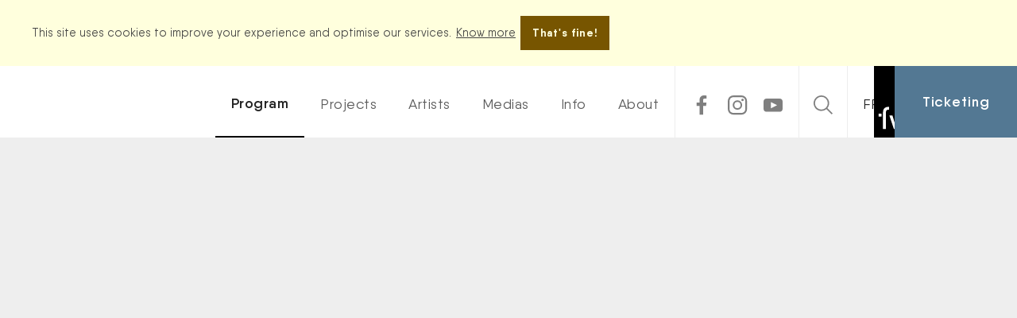

--- FILE ---
content_type: text/html; charset=utf-8
request_url: https://www.lesfestivalsdewallonie.be/event/leonardo-garcia-alarcon-choeur-de-chambre-de-namur-millenium-orchestra-handel
body_size: 10776
content:
<!DOCTYPE html><!-- Last Published: Thu Jan 29 2026 12:52:40 GMT+0000 (Coordinated Universal Time) --><html data-wf-domain="www.lesfestivalsdewallonie.be" data-wf-page="65eb27f9e9b0cca3ea36b225" data-wf-site="5c33d5f5999bc6a4ccb00ef5" lang="fr" data-wf-collection="65eb27f9e9b0cca3ea36b17c" data-wf-item-slug="leonardo-garcia-alarcon-choeur-de-chambre-de-namur-millenium-orchestra-handel"><head><meta charset="utf-8"/><title>Leonardo García Alarcón, Chœur de Chambre de Namur &amp; Millenium Orchestra  | Jeu. 28 juillet 2022 - 20h |  Festival Musical de Namur</title><meta content="Après le somptueux Samson de Haendel, le poignant Saul, l’intense Semele sous la direction toujours inspirée de Leonardo García Alarcón, voici un autre oratorio vivifiant avec nos merveilleux ensembles namurois en grands effectifs. Le livret de Solomon relate la construction du temple de Jérusalem, le jugement du Roi Solomon puis sa rencontre avec la reine de Saba. De par son instrumentation colorée et finement nuancée, ses parties chorales théâtrales et ses soli virtuoses Salomon montre toute la diversité et l’étendue de l’expressivité de Haendel.  - Namur - Namur Concert Hall - Grand Manège" name="description"/><meta content="Leonardo García Alarcón, Chœur de Chambre de Namur &amp; Millenium Orchestra  | Jeu. 28 juillet 2022 - 20h |  Festival Musical de Namur" property="og:title"/><meta content="Après le somptueux Samson de Haendel, le poignant Saul, l’intense Semele sous la direction toujours inspirée de Leonardo García Alarcón, voici un autre oratorio vivifiant avec nos merveilleux ensembles namurois en grands effectifs. Le livret de Solomon relate la construction du temple de Jérusalem, le jugement du Roi Solomon puis sa rencontre avec la reine de Saba. De par son instrumentation colorée et finement nuancée, ses parties chorales théâtrales et ses soli virtuoses Salomon montre toute la diversité et l’étendue de l’expressivité de Haendel.  - Namur - Namur Concert Hall - Grand Manège" property="og:description"/><meta content="https://cdn.prod.website-files.com/5c33d5f5999bc64bc0b00ef9/620cef2e078fc2609274e8e9_Millenium_Orchestra%C2%A9Gabriel_Balaguera-29.jpg" property="og:image"/><meta content="Leonardo García Alarcón, Chœur de Chambre de Namur &amp; Millenium Orchestra  | Jeu. 28 juillet 2022 - 20h |  Festival Musical de Namur" property="twitter:title"/><meta content="Après le somptueux Samson de Haendel, le poignant Saul, l’intense Semele sous la direction toujours inspirée de Leonardo García Alarcón, voici un autre oratorio vivifiant avec nos merveilleux ensembles namurois en grands effectifs. Le livret de Solomon relate la construction du temple de Jérusalem, le jugement du Roi Solomon puis sa rencontre avec la reine de Saba. De par son instrumentation colorée et finement nuancée, ses parties chorales théâtrales et ses soli virtuoses Salomon montre toute la diversité et l’étendue de l’expressivité de Haendel.  - Namur - Namur Concert Hall - Grand Manège" property="twitter:description"/><meta content="https://cdn.prod.website-files.com/5c33d5f5999bc64bc0b00ef9/620cef2e078fc2609274e8e9_Millenium_Orchestra%C2%A9Gabriel_Balaguera-29.jpg" property="twitter:image"/><meta property="og:type" content="website"/><meta content="summary_large_image" name="twitter:card"/><meta content="width=device-width, initial-scale=1" name="viewport"/><link href="https://cdn.prod.website-files.com/5c33d5f5999bc6a4ccb00ef5/css/fdw2024.shared.8b16a8ba3.min.css" rel="stylesheet" type="text/css" integrity="sha384-ixaoujqPnTeHpmE9O8U00/o3v53Se4MVfzQrnLmNx8i0Y4KoiAfmYtMEh32Ia+fs" crossorigin="anonymous"/><script type="text/javascript">!function(o,c){var n=c.documentElement,t=" w-mod-";n.className+=t+"js",("ontouchstart"in o||o.DocumentTouch&&c instanceof DocumentTouch)&&(n.className+=t+"touch")}(window,document);</script><link href="https://cdn.prod.website-files.com/5c33d5f5999bc6a4ccb00ef5/5c33d5f5999bc65cf3b00f39_fdw_ico.png" rel="shortcut icon" type="image/x-icon"/><link href="https://cdn.prod.website-files.com/5c33d5f5999bc6a4ccb00ef5/5c33d5f5999bc62701b00f27_fdw_webclip.png" rel="apple-touch-icon"/><link href="rss.xml" rel="alternate" title="RSS Feed" type="application/rss+xml"/><script async="" src="https://www.googletagmanager.com/gtag/js?id=G-FT92PCLT8W"></script><script type="text/javascript">window.dataLayer = window.dataLayer || [];function gtag(){dataLayer.push(arguments);}gtag('set', 'developer_id.dZGVlNj', true);gtag('js', new Date());gtag('config', 'G-FT92PCLT8W');</script><script type="text/javascript">!function(f,b,e,v,n,t,s){if(f.fbq)return;n=f.fbq=function(){n.callMethod?n.callMethod.apply(n,arguments):n.queue.push(arguments)};if(!f._fbq)f._fbq=n;n.push=n;n.loaded=!0;n.version='2.0';n.agent='plwebflow';n.queue=[];t=b.createElement(e);t.async=!0;t.src=v;s=b.getElementsByTagName(e)[0];s.parentNode.insertBefore(t,s)}(window,document,'script','https://connect.facebook.net/en_US/fbevents.js');fbq('init', '878891152571833');fbq('track', 'PageView');</script><script type="text/javascript">
	function closebutton(){if(history.length===1){window.location="http://www.lesfestivalsdewallonie.be/"}else{history.back()}}
</script>
<script defer data-domain="lesfestivalsdewallonie.be" src="https://plausible.io/js/script.outbound-links.tagged-events.js"></script>

<style>
.is--elipsis--4 {
  overflow : hidden;
  text-overflow: ellipsis;
  display: -webkit-box;
  -webkit-line-clamp: 6;
  -webkit-box-orient: vertical;
  }
  
  .is--truncate {
    display: -webkit-box;
    -webkit-line-clamp: 1;
    -webkit-box-orient: vertical;
    overflow: hidden;
}
</style>
<!-- Google Tag Manager -->
<script>(function(w,d,s,l,i){w[l]=w[l]||[];w[l].push({'gtm.start':
new Date().getTime(),event:'gtm.js'});var f=d.getElementsByTagName(s)[0],
j=d.createElement(s),dl=l!='dataLayer'?'&l='+l:'';j.async=true;j.src=
'https://www.googletagmanager.com/gtm.js?id='+i+dl;f.parentNode.insertBefore(j,f);
})(window,document,'script','dataLayer','GTM-NP4XDQMP');</script>
<!-- End Google Tag Manager --></head><body><div class="cookie-consent"><div class="cc-inside-wrapper french"><div class="cc-message"><div class="cc-message label">Ce site utilise des cookies afin d’améliorer votre expérience et optimiser nos services.</div><a href="/vie-privee" class="cc-link">En savoir plus</a></div><a href="#" class="cc-btn w-button">J&#x27;ai compris!</a></div><div class="cc-inside-wrapper english"><div class="cc-message"><div class="cc-message label">This site uses cookies to improve your experience and optimise our services.</div><a href="/vie-privee" class="cc-link">Know more</a></div><a href="#" class="cc-btn w-button">That&#x27;s fine!</a></div></div><div data-animation="default" class="main-navbar w-nav" data-easing2="ease" data-easing="ease" data-collapse="medium" role="banner" data-no-scroll="1" data-duration="200" data-doc-height="1"><div class="menu_stroke_bottom"></div><div class="main-nav-brand"><a href="/" class="brand-link-fdw static w-nav-brand"><img src="https://cdn.prod.website-files.com/5c33d5f5999bc6a4ccb00ef5/5c33d5f5999bc61172b00f30_Logo__Les-Festivals-De-Wallonie.svg" alt="Les Festivals de Wallonie — Logo" class="img-brand"/></a><a href="/festivals/festival-musical-de-namur" style="background-color:#537893" class="brand-link-second w-nav-brand"><img alt="Festival Musical de Namur" src="https://cdn.prod.website-files.com/5c33d5f5999bc64bc0b00ef9/5c33d5f5999bc65f24b00f76_logo__festival-de-namur.svg" class="img-brand"/></a></div><nav role="navigation" class="main-nav-menu-links w-nav-menu"><a href="/programme/2025" class="nav-link selected french w-nav-link">Programme</a><a href="/programme/2025" class="nav-link selected english w-nav-link">Program</a><a href="/projets" class="nav-link french w-nav-link">Projets</a><a href="/projets" class="nav-link english w-nav-link">Projects</a><a href="/artistes" class="nav-link french w-nav-link">Artistes</a><a href="/artistes" class="nav-link english w-nav-link">Artists</a><a href="/medias/podcasts" class="nav-link french w-nav-link">Médias</a><a href="/medias/podcasts" class="nav-link english w-nav-link">Medias</a><a href="/pratiques" class="nav-link french w-nav-link">Pratique</a><a href="/pratiques" class="nav-link english w-nav-link">Info</a><a href="/a-propos" class="nav-link french w-nav-link">À propos</a><a href="/a-propos" class="nav-link english w-nav-link">About</a></nav><div class="main-nav-tools-wrpper"><div class="main-nav-social-menu"><a href="#" class="social-menu-trigger-ico w-inline-block"><img src="https://cdn.prod.website-files.com/5c33d5f5999bc6a4ccb00ef5/5e4409e714fd4d284cb65bf0_Ico-social.svg" alt="" class="img_ico_social"/></a><div class="meu-social-dropdown"><a href="https://www.facebook.com/LesFestivalsdeWallonie" target="_blank" class="social-menu-ico first w-inline-block"><img src="https://cdn.prod.website-files.com/5c33d5f5999bc6a4ccb00ef5/5e44026319d71328f72d1c44_Ico-FB.svg" alt="" class="img_ico_social"/></a><a href="https://www.instagram.com/lesfestivalsdewallonie/" target="_blank" class="social-menu-ico w-inline-block"><img src="https://cdn.prod.website-files.com/5c33d5f5999bc6a4ccb00ef5/5e4402c5b4d3e6433fd5e000_Ico-insta.svg" alt="" class="img_ico_social"/></a><a href="https://www.youtube.com/channel/UCSFdkZF7T65GJ55qRqAGDjg" target="_blank" class="social-menu-ico last w-inline-block"><img src="https://cdn.prod.website-files.com/5c33d5f5999bc6a4ccb00ef5/5e4ba17014d49854953a22b1_Ico-youtube.svg" alt="YouTube" class="img_ico_social"/></a></div></div><div class="main-nav-search-menu"><a href="#" class="search-menu-ico-wrapper w-inline-block"><img src="https://cdn.prod.website-files.com/5c33d5f5999bc6a4ccb00ef5/5e43eea456790b1d5e1b5ed1_Ico-search.svg" alt="" class="img_ico_social"/></a></div><div class="main-nav-lng-menu"><div class="w-embed"><a href="https://www.lesfestivalsdewallonie.be/event/leonardo-garcia-alarcon-choeur-de-chambre-de-namur-millenium-orchestra-handel?lang=en" id="frtrigger" class="nav-link-lng french w-nav-link" data-uw-styling-context="true">EN</a></div><div class="w-embed"><a href="https://www.lesfestivalsdewallonie.be/event/leonardo-garcia-alarcon-choeur-de-chambre-de-namur-millenium-orchestra-handel?lang=fr" id="frtrigger" class="nav-link-lng english w-nav-link" data-uw-styling-context="true">FR</a></div></div><div class="main-menu-buton-wrapper"><div class="main-nav-menu-button w-nav-button"></div></div></div><a href="https://lesfestivalsdewallonie.click/" target="_blank" id="tkt_events" rel="noreferrer" class="link-block-ticket-nav is-hidden-on-mobile w-inline-block"><div style="background-color:#537893" class="div-block-44"><div class="text-block-3 french">Billetterie</div><div class="text-block-3 english">Ticketing</div></div></a></div><div style="display:none;opacity:0" class="fdw_main_content"><div id="Search-box" class="search-container"><div class="search-wrapper"><form action="/search" id="site-search" role="search" aria-label="Sitewide" class="search w-form"><input arai-label="sitewide" class="search-input w-input" for="search-input" maxlength="256" name="query" placeholder="Rechercher..." role="search" type="search" required=""/><input type="submit" class="search-button w-button" value="Rechercher"/><a href="#" class="close-search-bt w-button">Fermer</a></form></div><div class="search-container-trigger"></div></div><div style="background-color:#537893" class="article-header-col w-row"><div class="article-header-col-left w-col w-col-5 w-col-stack"><div class="article-header-nav"><a href="/festivals/festival-musical-de-namur" class="breadcrum-link french">← Retour au programme</a><a href="/festivals/festival-musical-de-namur" class="breadcrum-link english">← Back to the program</a></div><div class="article-header-info"><h1 class="article-title-vw large white french">Leonardo García Alarcón, Chœur de Chambre de Namur &amp; Millenium Orchestra</h1><h1 class="article-title-vw large white english">Leonardo García Alarcón, Chœur de Chambre de Namur &amp; Millenium Orchestra</h1><h2 class="article-subtitle-vw normal large white french">Haendel, Solomon</h2><h2 class="article-subtitle-vw normal large white english">Handel, Solomon</h2><h3 class="article-date-vw normal large white french">Jeu. 28 juillet 2022 - 20h</h3><h3 class="article-date-vw normal large white english">Thu. 28 July 2022 - 8 PM</h3><div class="separator"></div><div class="tag-list-group"><div class="tag-nolink cancel w-condition-invisible"><div class="tag-text-black french">Annulé</div><div class="tag-text-black english">Cancelled</div></div><div class="tag-nolink cancel w-condition-invisible"><div class="tag-text-black french">Complet</div><div class="tag-text-black english">Sold out</div></div><div class="tag-nolink past"><div class="tag-text-white french">Passé</div><div class="tag-text-white english">Past</div></div><a href="#" class="tag dark-grey w-inline-block"><div class="tag-text-black">Namur Concert Hall - Grand Manège</div></a><div class="w-dyn-list"><div class="empty-state-4 w-dyn-empty"></div></div><div class="tag-nolink w-condition-invisible"><div class="tag-text-black french w-dyn-bind-empty"></div><div class="tag-text-black english w-dyn-bind-empty"></div></div><div class="tag-nolink w-condition-invisible"><div class="tag-text-black french w-dyn-bind-empty"></div><div class="tag-text-black english w-dyn-bind-empty"></div></div></div></div></div><div class="article-header-col-right w-col w-col-7 w-col-stack"><div class="article-image-wrapper"><img alt="" src="https://cdn.prod.website-files.com/5c33d5f5999bc64bc0b00ef9/620cef2e078fc2609274e8e9_Millenium_Orchestra%C2%A9Gabriel_Balaguera-29.jpg" sizes="100vw" srcset="https://cdn.prod.website-files.com/5c33d5f5999bc64bc0b00ef9/620cef2e078fc2609274e8e9_Millenium_Orchestra%C2%A9Gabriel_Balaguera-29-p-500.webp 500w, https://cdn.prod.website-files.com/5c33d5f5999bc64bc0b00ef9/620cef2e078fc2609274e8e9_Millenium_Orchestra%C2%A9Gabriel_Balaguera-29-p-800.webp 800w, https://cdn.prod.website-files.com/5c33d5f5999bc64bc0b00ef9/620cef2e078fc2609274e8e9_Millenium_Orchestra%C2%A9Gabriel_Balaguera-29-p-1080.webp 1080w, https://cdn.prod.website-files.com/5c33d5f5999bc64bc0b00ef9/620cef2e078fc2609274e8e9_Millenium_Orchestra%C2%A9Gabriel_Balaguera-29-p-1600.webp 1600w, https://cdn.prod.website-files.com/5c33d5f5999bc64bc0b00ef9/620cef2e078fc2609274e8e9_Millenium_Orchestra%C2%A9Gabriel_Balaguera-29-p-2000.webp 2000w, https://cdn.prod.website-files.com/5c33d5f5999bc64bc0b00ef9/620cef2e078fc2609274e8e9_Millenium_Orchestra%C2%A9Gabriel_Balaguera-29-p-3200.jpeg 3200w, https://cdn.prod.website-files.com/5c33d5f5999bc64bc0b00ef9/620cef2e078fc2609274e8e9_Millenium_Orchestra%C2%A9Gabriel_Balaguera-29.jpg 6000w" class="image-article past"/><img alt="Leonardo García Alarcón, Chœur de Chambre de Namur &amp; Millenium Orchestra - HANDEL" src="https://cdn.prod.website-files.com/5c33d5f5999bc64bc0b00ef9/620cef2e078fc2609274e8e9_Millenium_Orchestra%C2%A9Gabriel_Balaguera-29.jpg" sizes="(max-width: 479px) 96vw, (max-width: 767px) 97vw, (max-width: 991px) 98vw, 58vw" srcset="https://cdn.prod.website-files.com/5c33d5f5999bc64bc0b00ef9/620cef2e078fc2609274e8e9_Millenium_Orchestra%C2%A9Gabriel_Balaguera-29-p-500.webp 500w, https://cdn.prod.website-files.com/5c33d5f5999bc64bc0b00ef9/620cef2e078fc2609274e8e9_Millenium_Orchestra%C2%A9Gabriel_Balaguera-29-p-800.webp 800w, https://cdn.prod.website-files.com/5c33d5f5999bc64bc0b00ef9/620cef2e078fc2609274e8e9_Millenium_Orchestra%C2%A9Gabriel_Balaguera-29-p-1080.webp 1080w, https://cdn.prod.website-files.com/5c33d5f5999bc64bc0b00ef9/620cef2e078fc2609274e8e9_Millenium_Orchestra%C2%A9Gabriel_Balaguera-29-p-1600.webp 1600w, https://cdn.prod.website-files.com/5c33d5f5999bc64bc0b00ef9/620cef2e078fc2609274e8e9_Millenium_Orchestra%C2%A9Gabriel_Balaguera-29-p-2000.webp 2000w, https://cdn.prod.website-files.com/5c33d5f5999bc64bc0b00ef9/620cef2e078fc2609274e8e9_Millenium_Orchestra%C2%A9Gabriel_Balaguera-29-p-3200.jpeg 3200w, https://cdn.prod.website-files.com/5c33d5f5999bc64bc0b00ef9/620cef2e078fc2609274e8e9_Millenium_Orchestra%C2%A9Gabriel_Balaguera-29.jpg 6000w" class="image-article w-condition-invisible"/><div class="fdw_cancel_fade w-condition-invisible"></div><div class="article-image-caption">©Gabriel Balaguera</div></div></div></div><div class="article-content-wrapper"><div class="article-text-content"><div class="columns-3 w-row"><div class="column-6 w-col w-col-8 w-col-stack"><div class="article-rich-text french w-richtext"><p>Après le somptueux Samson de Haendel, le poignant Saul, l’intense Semele sous la direction toujours inspirée de Leonardo García Alarcón, voici un autre oratorio vivifiant avec nos merveilleux ensembles namurois en grands effectifs.<br/>Le livret de Solomon relate la construction du temple de Jérusalem, le jugement du Roi Solomon puis sa rencontre avec la reine de Saba. De par son instrumentation colorée et finement nuancée, ses parties chorales théâtrales et ses soli virtuoses Salomon montre toute la diversité et l’étendue de l’expressivité de Haendel.</p><p>‍</p></div><div class="article-rich-text english w-richtext"><p>After Handel’s sumptuous Samson, poignant Saul and intense Semele under the ever-inspired direction of Leonardo García Alarcón, here is another stimulating oratorio with wonderful ensembles from Namur brought together for the occasion.<br/>The libretto of Solomon tells of the building of the temple in Jerusalem, the judgement of King Solomon and his meeting with the Queen of Sheba. With its colourful and finely nuanced instrumentation, its theatrical choral parts and its virtuoso solos, Solomon demonstrates the full diversity and range of Handel’s expressiveness.</p><p>‍</p></div><div class="article-inner-div grey-line-top w-condition-invisible"><h4 class="heading french w-condition-invisible">Programme</h4><div class="rich-text-program french w-dyn-bind-empty w-richtext"></div><div class="rich-text-program french w-richtext"><p>Introduction au concert à 19h30</p><p>‍</p></div><a href="#" class="link-underline-block margin-top-m margin-bottom-m french w-condition-invisible">Télécharger le programme du concert (pdf) ↗︎</a></div><div class="article-inner-div grey-line-top english w-condition-invisible"><h4 class="heading english">Program</h4><div class="rich-text-program english w-dyn-bind-empty w-richtext"></div><div class="rich-text-program english w-richtext"><p>Introduction to the concert in French at 7:30 PM</p></div><a href="#" class="link-underline-block margin-top-m margin-bottom-m english w-condition-invisible">Download program (pdf) ↗︎</a></div><div class="article-inner-div grey-line-top is--no-margin-bottom w-condition-invisible"><h4 class="heading-4 english">Artists</h4><h4 class="heading-4 french">Artistes</h4><div class="collection-list-wrapper-6 w-dyn-list"><div class="no-result w-dyn-empty"><div>Pas d&#x27;artiste pour cet évènement</div></div></div><div class="article-inner-div video w-condition-invisible"><h4 class="heading-2">Vidéos</h4><div class="video-2 w-dyn-bind-empty w-video w-embed"></div><div class="text-block-7 w-dyn-bind-empty"></div></div></div></div><div class="column-7 w-col w-col-4 w-col-stack"><div class="article-inner-div"><h4 class="heading-3 french">Informations pratiques</h4><h4 class="heading-3 english">Practical information</h4><div class="tag-nolink cancel inline w-condition-invisible"><div class="tag-text-black french">Annulé</div><div class="tag-text-black english">Cancelled</div></div><div class="text-block-7">28/7/2022</div><div class="spacer"> - </div><div class="inline">20:00</div><div class="inline">&gt;</div><div class="text-block-7">28/7/2022</div><div class="spacer"> - </div><div class="inline">23:00</div></div><div class="article-inner-div"><div class="prix-rich-text french w-richtext"><p>Plein tarif : 1re cat 58€, 2e cat 43€, 3e cat 32€, 4e cat 16€ </p><p>+ 65 ans : 1re cat 55€, 2e cat 40€, 3e cat 30€, 4e cat 14€ </p><p>Moins de 20 ans et étudiants moins de 26 ans : gratuit</p><p>‍</p></div><div class="prix-rich-text english w-richtext"><p>Full price: 1re cat 58€, 2e cat 43€, 3e cat 32€, 4e cat 16€ </p><p>+ 65: 1re cat 55€, 2e cat 40€, 3e cat 30€, 4e cat 14€ </p><p>Under 20 and students under 26: free</p><p>‍</p></div><a id="tkt_events_inline_french" style="background-color:#537893" href="https://shop.utick.be/?pos=LESFESTIVALSWALLONIE&amp;module=ACTIVITYSERIEDETAILS&amp;s=695F836E-0021-E976-25C6-E0B50C186107&amp;d=2D437691-AD15-3351-4BF7-E0AA85215E58" target="_blank" class="link-block-ticket-events french">Acheter des billets ↗︎</a><a href="https://shop.utick.be/?pos=LESFESTIVALSWALLONIE&amp;module=ACTIVITYSERIEDETAILS&amp;s=695F836E-0021-E976-25C6-E0B50C186107&amp;d=2D437691-AD15-3351-4BF7-E0AA85215E58" id="tkt_events_inline_en" style="background-color:#537893" target="_blank" class="link-block-ticket-events english">Buy tickets ↗︎</a></div><div class="article-inner-div"><h4 class="heading-3">Namur Concert Hall - Grand Manège</h4><div class="text-block-7">Rue Rogier 82, 5000 Namur</div><a href="#" class="link-underline-block french w-condition-invisible">Lien Google Map</a><a href="#" class="link-underline-block english w-condition-invisible">Direction (Google Map)</a></div><div class="article-inner-div"><h4 class="heading-2 french">Partenaires</h4><div class="prix-rich-text french w-dyn-bind-empty w-richtext"></div><h4 class="heading-2 english">Partners</h4><div class="article-inner-div"><div class="collection-list-wrapper-7 w-dyn-list"><div class="empty-colletion w-dyn-empty"></div></div><div class="prix-rich-text english w-dyn-bind-empty w-richtext"></div></div><div class="text-block-7 french w-dyn-bind-empty"></div><div class="text-block-7 english w-dyn-bind-empty"></div></div></div></div></div><div class="section-article-list last"><div class="div-block-17"></div><div class="section-title french">Événements liés</div><div class="section-title english">Related events</div><div class="fdw_coll_list_wrapper pagination w-dyn-list"><div class="no-result w-dyn-empty"><div class="french">Pas d&#x27;évènements liés pour le moment</div><div class="english">No related events at this time</div></div></div></div></div><div class="section-footer-group"><div class="program-festivals-links"><div class="w-dyn-list"><div role="list" class="program-festivals-links-collection-list w-dyn-items"><div style="background-color:#d53647" role="listitem" class="program-festivals-links-item w-dyn-item"><a style="background-image:url(&quot;https://cdn.prod.website-files.com/5c33d5f5999bc64bc0b00ef9/5c9c85cb6cf096178f9e9fa9_brabantwallon.svg&quot;)" href="/festivals/festival-musiq3-du-brabant-wallon" class="festival-link-block w-inline-block"><div class="festival-links-text">Brabant wallon</div></a></div><div style="background-color:#ff7d23" role="listitem" class="program-festivals-links-item w-dyn-item"><a style="background-image:url(&quot;https://cdn.prod.website-files.com/5c33d5f5999bc64bc0b00ef9/5c33d5f5999bc6985ab00ff9_logo__festival-de-stavelot.svg&quot;)" href="/festivals/festival-de-stavelot" class="festival-link-block w-inline-block"><div class="festival-links-text">Stavelot</div></a></div><div style="background-color:#008fd3" role="listitem" class="program-festivals-links-item w-dyn-item"><a style="background-image:url(&quot;https://cdn.prod.website-files.com/5c33d5f5999bc64bc0b00ef9/5c33d5f5999bc69571b00ff7_logo__les-nuits-de-septembre.svg&quot;)" href="/festivals/les-nuits-de-septembre" class="festival-link-block w-inline-block"><div class="festival-links-text">Liège</div></a></div><div style="background-color:#2fb975" role="listitem" class="program-festivals-links-item w-dyn-item"><a style="background-image:url(&quot;https://cdn.prod.website-files.com/5c33d5f5999bc64bc0b00ef9/5c33d5f5999bc611c8b00ff8_logo__royal-juillet-musical-de-saint-hubert.svg&quot;)" href="/festivals/royal-juillet-musical-de-saint-hubert" class="festival-link-block w-inline-block"><div class="festival-links-text">Saint-Hubert</div></a></div><div style="background-color:hsla(351.7808219178082, 100.00%, 71.37%, 1.00)" role="listitem" class="program-festivals-links-item w-dyn-item"><a style="background-image:url(&quot;https://cdn.prod.website-files.com/5c33d5f5999bc64bc0b00ef9/5c33d5f5999bc6fdffb00f9d_main-nav__logo.svg&quot;)" href="/festivals/festival-musical-du-hainaut" class="festival-link-block w-inline-block"><div class="festival-links-text">Hainaut</div></a></div><div style="background-color:#537893" role="listitem" class="program-festivals-links-item w-dyn-item"><a style="background-image:url(&quot;https://cdn.prod.website-files.com/5c33d5f5999bc64bc0b00ef9/5c33d5f5999bc65f24b00f76_logo__festival-de-namur.svg&quot;)" href="/festivals/festival-musical-de-namur" class="festival-link-block w-inline-block"><div class="festival-links-text">Namur</div></a></div><div style="background-color:#d63646" role="listitem" class="program-festivals-links-item w-dyn-item"><a style="background-image:url(&quot;https://cdn.prod.website-files.com/5c33d5f5999bc64bc0b00ef9/5c9c85d9e3044d8384564196_bruxelles.svg&quot;)" href="/festivals/festival-musiq3" class="festival-link-block w-inline-block"><div class="festival-links-text">Bruxelles</div></a></div></div></div></div><div class="program-partenaires-links"><div class="collection-list-partenaires-footer w-dyn-list"><div role="list" class="collection-list-8 w-dyn-items"><div role="listitem" class="collection-item-8 w-dyn-item"><a href="http://www.pfwb.be/" target="_blank" class="w-inline-block"><img alt="A-Le Parlement de la Fédération Wallonie-Bruxelles" src="https://cdn.prod.website-files.com/5c33d5f5999bc64bc0b00ef9/5e96fcc85c6610897fab6cf5_FWB_LOGO_PARLEMENT.webp" sizes="100vw" srcset="https://cdn.prod.website-files.com/5c33d5f5999bc64bc0b00ef9/5e96fcc85c6610897fab6cf5_FWB_LOGO_PARLEMENT-p-500.png 500w, https://cdn.prod.website-files.com/5c33d5f5999bc64bc0b00ef9/5e96fcc85c6610897fab6cf5_FWB_LOGO_PARLEMENT-p-800.png 800w, https://cdn.prod.website-files.com/5c33d5f5999bc64bc0b00ef9/5e96fcc85c6610897fab6cf5_FWB_LOGO_PARLEMENT.webp 1654w" class="logo-partenaire"/></a></div><div role="listitem" class="collection-item-8 w-dyn-item"><a href="https://www.loterie-nationale.be/bien-plus-que-jouer" target="_blank" class="w-inline-block"><img alt="B-Loterie Nationale" src="https://cdn.prod.website-files.com/5c33d5f5999bc64bc0b00ef9/5eb56533f84f8e8569d4e0ef_Logo_Loterie_Horizontal_SAFEZONE_BASELINE_FR_CMYK.webp" sizes="100vw" srcset="https://cdn.prod.website-files.com/5c33d5f5999bc64bc0b00ef9/5eb56533f84f8e8569d4e0ef_Logo_Loterie_Horizontal_SAFEZONE_BASELINE_FR_CMYK-p-500.png 500w, https://cdn.prod.website-files.com/5c33d5f5999bc64bc0b00ef9/5eb56533f84f8e8569d4e0ef_Logo_Loterie_Horizontal_SAFEZONE_BASELINE_FR_CMYK-p-800.png 800w, https://cdn.prod.website-files.com/5c33d5f5999bc64bc0b00ef9/5eb56533f84f8e8569d4e0ef_Logo_Loterie_Horizontal_SAFEZONE_BASELINE_FR_CMYK-p-1080.png 1080w, https://cdn.prod.website-files.com/5c33d5f5999bc64bc0b00ef9/5eb56533f84f8e8569d4e0ef_Logo_Loterie_Horizontal_SAFEZONE_BASELINE_FR_CMYK-p-1600.webp 1600w, https://cdn.prod.website-files.com/5c33d5f5999bc64bc0b00ef9/5eb56533f84f8e8569d4e0ef_Logo_Loterie_Horizontal_SAFEZONE_BASELINE_FR_CMYK.webp 3115w" class="logo-partenaire"/></a></div><div role="listitem" class="collection-item-8 w-dyn-item"><a href="https://www.nbb.be/fr" target="_blank" class="w-inline-block"><img alt="C-Banque Nationale de Belgique" src="https://cdn.prod.website-files.com/5c33d5f5999bc64bc0b00ef9/626182efcc41c5852d15214d_BNB%20EURO%20POS%20QUADRI%20FR.webp" sizes="100vw" srcset="https://cdn.prod.website-files.com/5c33d5f5999bc64bc0b00ef9/626182efcc41c5852d15214d_BNB%20EURO%20POS%20QUADRI%20FR-p-500.webp 500w, https://cdn.prod.website-files.com/5c33d5f5999bc64bc0b00ef9/626182efcc41c5852d15214d_BNB%20EURO%20POS%20QUADRI%20FR.webp 541w" class="logo-partenaire"/></a></div><div role="listitem" class="collection-item-8 w-dyn-item"><a href="https://visitwallonia.be/" target="_blank" class="w-inline-block"><img alt="E-Visit Wallonia" src="https://cdn.prod.website-files.com/5c33d5f5999bc64bc0b00ef9/62d8115e7d419cedf857feff_00035841-WBT-Logo%20VISITWallonia%20-%20Vertical%20-%20Bloc%20marque%20-%20Couleur%20-%20Format%20JPEG.webp" sizes="100vw" srcset="https://cdn.prod.website-files.com/5c33d5f5999bc64bc0b00ef9/62d8115e7d419cedf857feff_00035841-WBT-Logo%20VISITWallonia%20-%20Vertical%20-%20Bloc%20marque%20-%20Couleur%20-%20Format%20JPEG-p-500.webp 500w, https://cdn.prod.website-files.com/5c33d5f5999bc64bc0b00ef9/62d8115e7d419cedf857feff_00035841-WBT-Logo%20VISITWallonia%20-%20Vertical%20-%20Bloc%20marque%20-%20Couleur%20-%20Format%20JPEG.webp 842w" class="logo-partenaire"/></a></div><div role="listitem" class="collection-item-8 w-dyn-item"><a href="http://www.federation-wallonie-bruxelles.be/" target="_blank" class="w-inline-block"><img alt="Fédération Wallonie-Bruxelles" src="https://cdn.prod.website-files.com/5c33d5f5999bc64bc0b00ef9/6392fe9c8e96cd5b229d14ae_FWB_VERTI_RVB.webp" sizes="100vw" srcset="https://cdn.prod.website-files.com/5c33d5f5999bc64bc0b00ef9/6392fe9c8e96cd5b229d14ae_FWB_VERTI_RVB-p-500.webp 500w, https://cdn.prod.website-files.com/5c33d5f5999bc64bc0b00ef9/6392fe9c8e96cd5b229d14ae_FWB_VERTI_RVB-p-800.webp 800w, https://cdn.prod.website-files.com/5c33d5f5999bc64bc0b00ef9/6392fe9c8e96cd5b229d14ae_FWB_VERTI_RVB-p-1080.webp 1080w, https://cdn.prod.website-files.com/5c33d5f5999bc64bc0b00ef9/6392fe9c8e96cd5b229d14ae_FWB_VERTI_RVB.webp 1241w" class="logo-partenaire"/></a></div><div role="listitem" class="collection-item-8 w-dyn-item"><a href="https://www.rtbf.be/tv/latrois" target="_blank" class="w-inline-block"><img alt="La Trois" src="https://cdn.prod.website-files.com/5c33d5f5999bc64bc0b00ef9/697b57c4a2d3751ff6ce6918_LOGO_LATROIS_RVB_26.jpg" sizes="100vw" srcset="https://cdn.prod.website-files.com/5c33d5f5999bc64bc0b00ef9/697b57c4a2d3751ff6ce6918_LOGO_LATROIS_RVB_26-p-500.jpg 500w, https://cdn.prod.website-files.com/5c33d5f5999bc64bc0b00ef9/697b57c4a2d3751ff6ce6918_LOGO_LATROIS_RVB_26-p-800.jpg 800w, https://cdn.prod.website-files.com/5c33d5f5999bc64bc0b00ef9/697b57c4a2d3751ff6ce6918_LOGO_LATROIS_RVB_26-p-1080.jpg 1080w, https://cdn.prod.website-files.com/5c33d5f5999bc64bc0b00ef9/697b57c4a2d3751ff6ce6918_LOGO_LATROIS_RVB_26-p-1600.jpg 1600w, https://cdn.prod.website-files.com/5c33d5f5999bc64bc0b00ef9/697b57c4a2d3751ff6ce6918_LOGO_LATROIS_RVB_26-p-2000.jpg 2000w, https://cdn.prod.website-files.com/5c33d5f5999bc64bc0b00ef9/697b57c4a2d3751ff6ce6918_LOGO_LATROIS_RVB_26-p-2600.jpg 2600w, https://cdn.prod.website-files.com/5c33d5f5999bc64bc0b00ef9/697b57c4a2d3751ff6ce6918_LOGO_LATROIS_RVB_26-p-3200.jpg 3200w, https://cdn.prod.website-files.com/5c33d5f5999bc64bc0b00ef9/697b57c4a2d3751ff6ce6918_LOGO_LATROIS_RVB_26.jpg 6000w" class="logo-partenaire"/></a></div><div role="listitem" class="collection-item-8 w-dyn-item"><a href="https://www.levif.be/" target="_blank" class="w-inline-block"><img alt="Le Vif/ L&#x27;Express" src="https://cdn.prod.website-files.com/5c33d5f5999bc64bc0b00ef9/643927df4e05902d3ee86e51_le_vif_logo_new_red.webp" sizes="100vw" srcset="https://cdn.prod.website-files.com/5c33d5f5999bc64bc0b00ef9/643927df4e05902d3ee86e51_le_vif_logo_new_red-p-500.webp 500w, https://cdn.prod.website-files.com/5c33d5f5999bc64bc0b00ef9/643927df4e05902d3ee86e51_le_vif_logo_new_red-p-800.webp 800w, https://cdn.prod.website-files.com/5c33d5f5999bc64bc0b00ef9/643927df4e05902d3ee86e51_le_vif_logo_new_red-p-1080.png 1080w, https://cdn.prod.website-files.com/5c33d5f5999bc64bc0b00ef9/643927df4e05902d3ee86e51_le_vif_logo_new_red.webp 2305w" class="logo-partenaire"/></a></div><div role="listitem" class="collection-item-8 w-dyn-item"><a href="https://www.rtbf.be/musiq3/" target="_blank" class="w-inline-block"><img alt="Musiq3" src="https://cdn.prod.website-files.com/5c33d5f5999bc64bc0b00ef9/697b570d17d7d251f165e587_LOGO_M3_RVB_26.jpg" sizes="100vw" srcset="https://cdn.prod.website-files.com/5c33d5f5999bc64bc0b00ef9/697b570d17d7d251f165e587_LOGO_M3_RVB_26-p-500.jpg 500w, https://cdn.prod.website-files.com/5c33d5f5999bc64bc0b00ef9/697b570d17d7d251f165e587_LOGO_M3_RVB_26-p-800.jpg 800w, https://cdn.prod.website-files.com/5c33d5f5999bc64bc0b00ef9/697b570d17d7d251f165e587_LOGO_M3_RVB_26-p-1080.jpg 1080w, https://cdn.prod.website-files.com/5c33d5f5999bc64bc0b00ef9/697b570d17d7d251f165e587_LOGO_M3_RVB_26-p-1600.jpg 1600w, https://cdn.prod.website-files.com/5c33d5f5999bc64bc0b00ef9/697b570d17d7d251f165e587_LOGO_M3_RVB_26-p-2000.jpg 2000w, https://cdn.prod.website-files.com/5c33d5f5999bc64bc0b00ef9/697b570d17d7d251f165e587_LOGO_M3_RVB_26-p-2600.jpg 2600w, https://cdn.prod.website-files.com/5c33d5f5999bc64bc0b00ef9/697b570d17d7d251f165e587_LOGO_M3_RVB_26-p-3200.jpg 3200w, https://cdn.prod.website-files.com/5c33d5f5999bc64bc0b00ef9/697b570d17d7d251f165e587_LOGO_M3_RVB_26.jpg 6000w" class="logo-partenaire"/></a></div></div></div></div><div class="site-footer"><div class="container-large _45-25-75-20"><div class="columns-6 w-row"><div class="col-footer-first w-col w-col-3 w-col-stack"><a title="Retour vers la page d&#x27;accueil" href="/archives/2020" class="link-logo-footer w-inline-block"><img src="https://cdn.prod.website-files.com/5c33d5f5999bc6a4ccb00ef5/5c33d5f5999bc61172b00f30_Logo__Les-Festivals-De-Wallonie.svg" width="90" height="90" alt="Les Festivals de Wallonie Logo"/></a><h5 class="titre-section-footer">Les Festivals de Wallonie</h5><p class="footer-paragraph">Boulevard Audent 24, 6000 Charleroi<br/><a href="tel:003271517800" class="link-footer">+32 71 51 78 00<span><br/>i</span>nfo@lesfestivalsdewallonie.be</a></p><a title="Les Festivals de Wallonie sur Instagram" href="https://www.instagram.com/lesfestivalsdewallonie/" target="_blank" class="link-social w-inline-block"><img src="https://cdn.prod.website-files.com/5c33d5f5999bc6a4ccb00ef5/5c4da5a63485391eeec9c9b7_Instagram.svg" alt="Les Festivals de Wallonie sur Instagram"/></a><a title="Les Festivals de Wallonie sur Facebook" href="https://www.facebook.com/LesFestivalsdeWallonie" target="_blank" class="link-social w-inline-block"><img src="https://cdn.prod.website-files.com/5c33d5f5999bc6a4ccb00ef5/5c4da5a6dfbd6c180e25e087_Facebook.svg" alt="Les Festivals de Wallonie sur Facebook"/></a><a title="Les Festivals de Wallonie sur Youtube" href="https://vimeo.com/lesfestiwals" target="_blank" class="link-social neg w-inline-block"><img src="https://cdn.prod.website-files.com/5c33d5f5999bc6a4ccb00ef5/5e4ba17014d49854953a22b1_Ico-youtube.svg" alt="Les Festivals de Wallonie sur Vimeo"/></a></div><div class="col-footer w-col w-col-3 w-col-stack"><h5 class="titre-section-footer french">Pratique</h5><h5 class="titre-section-footer english">Info</h5><a href="/pratiques" class="link-footer french">Billetterie</a><a href="/pratiques" class="link-footer english">Tickets</a><a href="/pratiques" class="link-footer french">Tickets solidaires</a><a href="/pratiques" class="link-footer english">Pending tickets</a><a href="/pratiques" class="link-footer french">Accessibilité</a><a href="/pratiques" class="link-footer english">Accessibility</a></div><div class="col-footer w-col w-col-3 w-col-stack"><h5 class="titre-section-footer">Les Festivals</h5><a href="/a-propos" class="link-footer french">À propos</a><a href="/a-propos" class="link-footer english">About</a><a href="/annonces/les-festivals-de-wallonie-recrutent" class="link-footer french">Offres d&#x27;emploi</a><a href="/annonces/les-festivals-de-wallonie-recrutent" class="link-footer english">Jobs</a><a href="/partenaires" class="link-footer french">Nos partenaires</a><a href="/partenaires" class="link-footer english">Our Partners</a><a href="/presse" class="link-footer french">Presse</a><a href="/presse" class="link-footer english">Press</a><a href="/archives/projets" class="link-footer french">Nos archives</a><a href="/archives/projets" class="link-footer english">Our Archives</a></div><div class="col-footer w-col w-col-3 w-col-stack"><h5 class="titre-section-footer french">La newsletter des Festivals</h5><h5 class="titre-section-footer english">Our newsletter</h5><div class="w-form"><form id="wf-form-Newsletter-Form" name="wf-form-Newsletter-Form" data-name="Newsletter Form" method="post" class="form" data-wf-page-id="65eb27f9e9b0cca3ea36b225" data-wf-element-id="899d3df1-d69f-084d-5f60-ec35931d10d7"><input class="newsletter-field w-input" maxlength="256" name="EMAIL" data-name="EMAIL" placeholder="Votre adresse e-mail" type="email" id="EMAIL-2" required=""/><input type="submit" data-wait="Patientez..." class="submit-button french w-button" value="S&#x27;inscrire à la newsletter"/><input type="submit" data-wait="Please wait..." class="submit-button english w-button" value="Subscribe"/></form><div class="success-message w-form-done"><div class="text-block-17 french">Merci pour votre inscription! </div><div class="text-block-17 english">Thank you for subscribing !</div></div><div class="error-message w-form-fail"><div class="text-block-18 french">Un problème est survenu. Merci de ré-essayer ou de contacter <a href="mailto:celine.malengrez@lesfestivalsdewallonie.be ?subject=probl%C3%A8me%20d&#x27;inscription%20newsletter" class="link-8">celine.malengrez@lesfestivalsdewallonie.be</a></div><div class="text-block-18 english">There was a problem. Please try again or contact <a href="mailto:celine.malengrez@lesfestivalsdewallonie.be ?subject=probl%C3%A8me%20d&#x27;inscription%20newsletter" class="link-8">celine.malengrez@lesfestivalsdewallonie.be</a></div></div></div></div></div></div><div class="container-large _45-25-75-20 last w-clearfix"><div class="footer-grey">© 2025 Les Festivals de Wallonie</div><div class="footer-grey french"><a href="/conditions-generales-de-vente" class="footer-grey-link">Conditions Générales de Vente</a></div><div class="footer-grey english"><a href="/conditions-generales-de-vente" class="footer-grey-link">Terms of Sales</a></div><div class="footer-grey french"><a href="/vie-privee" class="footer-grey-link">Vie Privée</a></div><div class="footer-grey english"><a href="/vie-privee" class="footer-grey-link">Privacy Policy</a></div><div class="footer-grey french"><a href="/declaration-daccessibilite" class="footer-grey-link">Déclaration d’accessibilité</a></div><div class="footer-grey english"><a href="/declaration-daccessibilite" class="footer-grey-link">Accessibility statement</a></div><div class="footer-grey right">Site by <a href="https://www.coast-agency.com" target="_blank" class="footer-grey-link">Coast</a></div></div></div></div></div><script src="https://d3e54v103j8qbb.cloudfront.net/js/jquery-3.5.1.min.dc5e7f18c8.js?site=5c33d5f5999bc6a4ccb00ef5" type="text/javascript" integrity="sha256-9/aliU8dGd2tb6OSsuzixeV4y/faTqgFtohetphbbj0=" crossorigin="anonymous"></script><script src="https://cdn.prod.website-files.com/5c33d5f5999bc6a4ccb00ef5/js/fdw2024.schunk.36b8fb49256177c8.js" type="text/javascript" integrity="sha384-4abIlA5/v7XaW1HMXKBgnUuhnjBYJ/Z9C1OSg4OhmVw9O3QeHJ/qJqFBERCDPv7G" crossorigin="anonymous"></script><script src="https://cdn.prod.website-files.com/5c33d5f5999bc6a4ccb00ef5/js/fdw2024.schunk.f190160aaf4de17a.js" type="text/javascript" integrity="sha384-bFutj1PAl71diCOglqkl+btIAzl2dIdPbYW+j/Z4clC/1zdAjCp+iNZWM1U0BgqY" crossorigin="anonymous"></script><script src="https://cdn.prod.website-files.com/5c33d5f5999bc6a4ccb00ef5/js/fdw2024.e80044c8.d19563d6f49a318b.js" type="text/javascript" integrity="sha384-hdmGCHVCzk9NwzgoPMfomgoR45Ykniauk0RMVqoJmklbXkIHv7HEI/6lv3bHf2Cr" crossorigin="anonymous"></script>
<script>
    (function () {
        var v = document.getElementsByClassName("youtube-player");
        for (var n = 0; n < v.length; n++) {
            v[n].onclick = function () {
                var iframe = document.createElement("iframe");
                iframe.setAttribute(
                    "src",
                    "//www.youtube.com/embed/" + this.dataset.id + "?autoplay=1&autohide=2&border=0&wmode=opaque&enablejsapi=1&rel=" + this.dataset.related + "&controls=" + this.dataset.control + "&showinfo=" + this.dataset.info
                );
                iframe.setAttribute("title", "carrousel");
                iframe.setAttribute("frameborder", "0");
                iframe.setAttribute("id", "youtube-iframe");
                iframe.setAttribute("style", "width: 100%; height: 100%; position: absolute; top: 0; left: 0;");
                if (this.dataset.fullscreen == 1) {
                    iframe.setAttribute("allowfullscreen", "");
                }
                while (this.firstChild) {
                    this.removeChild(this.firstChild);
                }
                this.appendChild(iframe);
            };
        }
    })();
</script>


<script type="text/javascript" src="https://cdn.userway.org/widget.js"></script>
<script type="text/javascript">
  var _userway_config = {
    /* uncomment the following line to override default position*/
    /* position: '3', */
    /* uncomment the following line to override default size (values: small, large)*/
    /* size: 'small', */
    /* uncomment the following line to override default language (e.g., fr, de, es, he, nl, etc.)*/
    /* language: 'fr', */
    /* uncomment the following line to override color set via widget (e.g., #053f67)*/
    /* color: '#000000', */
    /* uncomment the following line to override type set via widget (1=person, 2=chair, 3=eye, 4=text)*/
    /* type: '1', */
    /* uncomment the following lines to override the accessibility statement*/
    statement_text: "Notre déclaration d'accessibilité", 
    statement_url: "www.lesfestivalsdewallonie.be/accessibilite", 
    /* uncomment the following line to override support on mobile devices*/
    mobile: false,
    account: 'VhB8XGNF9g'
  };
</script>

<script type="text/javascript" src="https://cdn.jsdelivr.net/npm/js-cookie@rc/dist/js.cookie.min.js"></script>
<script type="text/javascript">

var cookieName = 'fdw-cookie';

if(typeof Cookies.get(cookieName) == 'undefined') {
$('.cookie-consent').show();
}

$('.cc-btn').on('click', function(){
Cookies.set(cookieName, 'ok', { expires: 30 });
})
</script>


<script>

// Define default language
var defaultLanguage = "fr";

// Detect storage
var storage = ! (typeof localStorage == 'undefined');

// Determine language
var language = (navigator.userLanguage||navigator.browserLanguage||navigator.language||defaultLanguage).substr(0,2);

// Detect sent language
var sentLanguage = function(){
    var arr = /lang=([a-z]{2})/g.exec(location.search);
    return arr ? arr[1] : null;
}

// Detect stored language
var storedLanguage = function(){
    return storage ? localStorage.getItem('lang') : undefined;
}

// Set language
var setLanguage = function(lang){
    language = lang;
    if(storage){
        localStorage.setItem('lang', language);
    }
    applyLanguage();
}

// Apply language
var applyLanguage = function(){

	// Show/Hide elements depending on class
    if(language === "en") {
		$(".french").hide();
		$(".english").show();
	}
    if(language === "fr") {
    	$(".english").hide();
    	$(".french").show();
    }

    // Show/Hide elements with autolang specifier 
    $('*[autolang]').hide();
    $('*[autolang="' + language + '"]').show();
}

$(function(){
    
    // Define language
    language = sentLanguage() || storedLanguage() || language;

    // Detect stored language
    if(storage){
        localStorage.setItem('lang', language);
    }

    applyLanguage();
    
});

</script>


</body></html>

--- FILE ---
content_type: image/svg+xml
request_url: https://cdn.prod.website-files.com/5c33d5f5999bc6a4ccb00ef5/5c33d5f5999bc61172b00f30_Logo__Les-Festivals-De-Wallonie.svg
body_size: 2
content:
<svg xmlns="http://www.w3.org/2000/svg" width="90" height="90" viewBox="0 0 90 90"><g transform="translate(-390 -150)"><rect width="90" height="90" transform="translate(390 150)" fill="none"/><g transform="translate(390 150)"><rect width="90" height="90" transform="translate(0 0)"/><path d="M117.857,354.69h-4.192l-3.971,13.193-4.227-13.193h-3.645l1.823,5.431-2.66,8.09L96.9,354.69H92.71L98.8,372.913h3.864l2.624-7.835,2.624,7.835h3.863Z" transform="translate(-75.166 -287.921)" fill="#fff"/><path d="M64.278,285.154v-3.789c-5.5-.365-8.278,2.473-8.278,7.4v.365h0v3.791h0v14.43h0v3.936h3.928V288.841h.013v-.078c0-2.806,1.53-3.863,4.337-3.608" transform="translate(-47.052 -226.293)" fill="#fff"/><rect width="3.936" height="3.936" transform="translate(3.036 64.237)" fill="#fff"/></g></g></svg>

--- FILE ---
content_type: text/javascript
request_url: https://cdn.prod.website-files.com/5c33d5f5999bc6a4ccb00ef5/js/fdw2024.schunk.f190160aaf4de17a.js
body_size: 47759
content:
(self.webpackChunk=self.webpackChunk||[]).push([["34"],{9904:function(){"use strict";!function(){if("undefined"==typeof window)return;let e=window.navigator.userAgent.match(/Edge\/(\d{2})\./),t=!!e&&parseInt(e[1],10)>=16;if("objectFit"in document.documentElement.style!=!1&&!t){window.objectFitPolyfill=function(){return!1};return}let n=function(e){let t=window.getComputedStyle(e,null),n=t.getPropertyValue("position"),a=t.getPropertyValue("overflow"),i=t.getPropertyValue("display");n&&"static"!==n||(e.style.position="relative"),"hidden"!==a&&(e.style.overflow="hidden"),i&&"inline"!==i||(e.style.display="block"),0===e.clientHeight&&(e.style.height="100%"),-1===e.className.indexOf("object-fit-polyfill")&&(e.className+=" object-fit-polyfill")},a=function(e){let t=window.getComputedStyle(e,null),n={"max-width":"none","max-height":"none","min-width":"0px","min-height":"0px",top:"auto",right:"auto",bottom:"auto",left:"auto","margin-top":"0px","margin-right":"0px","margin-bottom":"0px","margin-left":"0px"};for(let a in n)t.getPropertyValue(a)!==n[a]&&(e.style[a]=n[a])},i=function(e){let t=e.parentNode;n(t),a(e),e.style.position="absolute",e.style.height="100%",e.style.width="auto",e.clientWidth>t.clientWidth?(e.style.top="0",e.style.marginTop="0",e.style.left="50%",e.style.marginLeft=-(e.clientWidth/2)+"px"):(e.style.width="100%",e.style.height="auto",e.style.left="0",e.style.marginLeft="0",e.style.top="50%",e.style.marginTop=-(e.clientHeight/2)+"px")},l=function(e){if(void 0===e||e instanceof Event)e=document.querySelectorAll("[data-object-fit]");else if(e&&e.nodeName)e=[e];else if("object"!=typeof e||!e.length||!e[0].nodeName)return!1;for(let n=0;n<e.length;n++){if(!e[n].nodeName)continue;let a=e[n].nodeName.toLowerCase();if("img"===a){if(t)continue;e[n].complete?i(e[n]):e[n].addEventListener("load",function(){i(this)})}else"video"===a?e[n].readyState>0?i(e[n]):e[n].addEventListener("loadedmetadata",function(){i(this)}):i(e[n])}return!0};"loading"===document.readyState?document.addEventListener("DOMContentLoaded",l):l(),window.addEventListener("resize",l),window.objectFitPolyfill=l}()},1724:function(){"use strict";function e(e){Webflow.env("design")||($("video").each(function(){e&&$(this).prop("autoplay")?this.play():this.pause()}),$(".w-background-video--control").each(function(){e?n($(this)):t($(this))}))}function t(e){e.find("> span").each(function(e){$(this).prop("hidden",()=>0===e)})}function n(e){e.find("> span").each(function(e){$(this).prop("hidden",()=>1===e)})}"undefined"!=typeof window&&$(document).ready(()=>{let a=window.matchMedia("(prefers-reduced-motion: reduce)");a.addEventListener("change",t=>{e(!t.matches)}),a.matches&&e(!1),$("video:not([autoplay])").each(function(){$(this).parent().find(".w-background-video--control").each(function(){t($(this))})}),$(document).on("click",".w-background-video--control",function(e){if(Webflow.env("design"))return;let a=$(e.currentTarget),i=$(`video#${a.attr("aria-controls")}`).get(0);if(i)if(i.paused){let e=i.play();n(a),e&&"function"==typeof e.catch&&e.catch(()=>{t(a)})}else i.pause(),t(a)})})},5487:function(){"use strict";window.tram=function(e){function t(e,t){return(new x.Bare).init(e,t)}function n(e){var t=parseInt(e.slice(1),16);return[t>>16&255,t>>8&255,255&t]}function a(e,t,n){return"#"+(0x1000000|e<<16|t<<8|n).toString(16).slice(1)}function i(){}function l(e,t,n){if(void 0!==t&&(n=t),void 0===e)return n;var a=n;return z.test(e)||!q.test(e)?a=parseInt(e,10):q.test(e)&&(a=1e3*parseFloat(e)),0>a&&(a=0),a==a?a:n}function o(e){j.debug&&window&&window.console.warn(e)}var r,c,s,d=function(e,t,n){function a(e){return"object"==typeof e}function i(e){return"function"==typeof e}function l(){}return function o(r,c){function s(){var e=new d;return i(e.init)&&e.init.apply(e,arguments),e}function d(){}c===n&&(c=r,r=Object),s.Bare=d;var u,f=l[e]=r[e],p=d[e]=s[e]=new l;return p.constructor=s,s.mixin=function(t){return d[e]=s[e]=o(s,t)[e],s},s.open=function(e){if(u={},i(e)?u=e.call(s,p,f,s,r):a(e)&&(u=e),a(u))for(var n in u)t.call(u,n)&&(p[n]=u[n]);return i(p.init)||(p.init=r),s},s.open(c)}}("prototype",{}.hasOwnProperty),u={ease:["ease",function(e,t,n,a){var i=(e/=a)*e,l=i*e;return t+n*(-2.75*l*i+11*i*i+-15.5*l+8*i+.25*e)}],"ease-in":["ease-in",function(e,t,n,a){var i=(e/=a)*e,l=i*e;return t+n*(-1*l*i+3*i*i+-3*l+2*i)}],"ease-out":["ease-out",function(e,t,n,a){var i=(e/=a)*e,l=i*e;return t+n*(.3*l*i+-1.6*i*i+2.2*l+-1.8*i+1.9*e)}],"ease-in-out":["ease-in-out",function(e,t,n,a){var i=(e/=a)*e,l=i*e;return t+n*(2*l*i+-5*i*i+2*l+2*i)}],linear:["linear",function(e,t,n,a){return n*e/a+t}],"ease-in-quad":["cubic-bezier(0.550, 0.085, 0.680, 0.530)",function(e,t,n,a){return n*(e/=a)*e+t}],"ease-out-quad":["cubic-bezier(0.250, 0.460, 0.450, 0.940)",function(e,t,n,a){return-n*(e/=a)*(e-2)+t}],"ease-in-out-quad":["cubic-bezier(0.455, 0.030, 0.515, 0.955)",function(e,t,n,a){return(e/=a/2)<1?n/2*e*e+t:-n/2*(--e*(e-2)-1)+t}],"ease-in-cubic":["cubic-bezier(0.550, 0.055, 0.675, 0.190)",function(e,t,n,a){return n*(e/=a)*e*e+t}],"ease-out-cubic":["cubic-bezier(0.215, 0.610, 0.355, 1)",function(e,t,n,a){return n*((e=e/a-1)*e*e+1)+t}],"ease-in-out-cubic":["cubic-bezier(0.645, 0.045, 0.355, 1)",function(e,t,n,a){return(e/=a/2)<1?n/2*e*e*e+t:n/2*((e-=2)*e*e+2)+t}],"ease-in-quart":["cubic-bezier(0.895, 0.030, 0.685, 0.220)",function(e,t,n,a){return n*(e/=a)*e*e*e+t}],"ease-out-quart":["cubic-bezier(0.165, 0.840, 0.440, 1)",function(e,t,n,a){return-n*((e=e/a-1)*e*e*e-1)+t}],"ease-in-out-quart":["cubic-bezier(0.770, 0, 0.175, 1)",function(e,t,n,a){return(e/=a/2)<1?n/2*e*e*e*e+t:-n/2*((e-=2)*e*e*e-2)+t}],"ease-in-quint":["cubic-bezier(0.755, 0.050, 0.855, 0.060)",function(e,t,n,a){return n*(e/=a)*e*e*e*e+t}],"ease-out-quint":["cubic-bezier(0.230, 1, 0.320, 1)",function(e,t,n,a){return n*((e=e/a-1)*e*e*e*e+1)+t}],"ease-in-out-quint":["cubic-bezier(0.860, 0, 0.070, 1)",function(e,t,n,a){return(e/=a/2)<1?n/2*e*e*e*e*e+t:n/2*((e-=2)*e*e*e*e+2)+t}],"ease-in-sine":["cubic-bezier(0.470, 0, 0.745, 0.715)",function(e,t,n,a){return-n*Math.cos(e/a*(Math.PI/2))+n+t}],"ease-out-sine":["cubic-bezier(0.390, 0.575, 0.565, 1)",function(e,t,n,a){return n*Math.sin(e/a*(Math.PI/2))+t}],"ease-in-out-sine":["cubic-bezier(0.445, 0.050, 0.550, 0.950)",function(e,t,n,a){return-n/2*(Math.cos(Math.PI*e/a)-1)+t}],"ease-in-expo":["cubic-bezier(0.950, 0.050, 0.795, 0.035)",function(e,t,n,a){return 0===e?t:n*Math.pow(2,10*(e/a-1))+t}],"ease-out-expo":["cubic-bezier(0.190, 1, 0.220, 1)",function(e,t,n,a){return e===a?t+n:n*(-Math.pow(2,-10*e/a)+1)+t}],"ease-in-out-expo":["cubic-bezier(1, 0, 0, 1)",function(e,t,n,a){return 0===e?t:e===a?t+n:(e/=a/2)<1?n/2*Math.pow(2,10*(e-1))+t:n/2*(-Math.pow(2,-10*--e)+2)+t}],"ease-in-circ":["cubic-bezier(0.600, 0.040, 0.980, 0.335)",function(e,t,n,a){return-n*(Math.sqrt(1-(e/=a)*e)-1)+t}],"ease-out-circ":["cubic-bezier(0.075, 0.820, 0.165, 1)",function(e,t,n,a){return n*Math.sqrt(1-(e=e/a-1)*e)+t}],"ease-in-out-circ":["cubic-bezier(0.785, 0.135, 0.150, 0.860)",function(e,t,n,a){return(e/=a/2)<1?-n/2*(Math.sqrt(1-e*e)-1)+t:n/2*(Math.sqrt(1-(e-=2)*e)+1)+t}],"ease-in-back":["cubic-bezier(0.600, -0.280, 0.735, 0.045)",function(e,t,n,a,i){return void 0===i&&(i=1.70158),n*(e/=a)*e*((i+1)*e-i)+t}],"ease-out-back":["cubic-bezier(0.175, 0.885, 0.320, 1.275)",function(e,t,n,a,i){return void 0===i&&(i=1.70158),n*((e=e/a-1)*e*((i+1)*e+i)+1)+t}],"ease-in-out-back":["cubic-bezier(0.680, -0.550, 0.265, 1.550)",function(e,t,n,a,i){return void 0===i&&(i=1.70158),(e/=a/2)<1?n/2*e*e*(((i*=1.525)+1)*e-i)+t:n/2*((e-=2)*e*(((i*=1.525)+1)*e+i)+2)+t}]},f={"ease-in-back":"cubic-bezier(0.600, 0, 0.735, 0.045)","ease-out-back":"cubic-bezier(0.175, 0.885, 0.320, 1)","ease-in-out-back":"cubic-bezier(0.680, 0, 0.265, 1)"},p=window,I="bkwld-tram",m=/[\-\.0-9]/g,y=/[A-Z]/,g="number",E=/^(rgb|#)/,b=/(em|cm|mm|in|pt|pc|px)$/,T=/(em|cm|mm|in|pt|pc|px|%)$/,v=/(deg|rad|turn)$/,A="unitless",O=/(all|none) 0s ease 0s/,_=/^(width|height)$/,h=document.createElement("a"),S=["Webkit","Moz","O","ms"],R=["-webkit-","-moz-","-o-","-ms-"],L=function(e){if(e in h.style)return{dom:e,css:e};var t,n,a="",i=e.split("-");for(t=0;t<i.length;t++)a+=i[t].charAt(0).toUpperCase()+i[t].slice(1);for(t=0;t<S.length;t++)if((n=S[t]+a)in h.style)return{dom:n,css:R[t]+e}},C=t.support={bind:Function.prototype.bind,transform:L("transform"),transition:L("transition"),backface:L("backface-visibility"),timing:L("transition-timing-function")};if(C.transition){var N=C.timing.dom;if(h.style[N]=u["ease-in-back"][0],!h.style[N])for(var G in f)u[G][0]=f[G]}var P=t.frame=(r=p.requestAnimationFrame||p.webkitRequestAnimationFrame||p.mozRequestAnimationFrame||p.oRequestAnimationFrame||p.msRequestAnimationFrame)&&C.bind?r.bind(p):function(e){p.setTimeout(e,16)},w=t.now=(s=(c=p.performance)&&(c.now||c.webkitNow||c.msNow||c.mozNow))&&C.bind?s.bind(c):Date.now||function(){return+new Date},k=d(function(t){function n(e,t){var n=function(e){for(var t=-1,n=e?e.length:0,a=[];++t<n;){var i=e[t];i&&a.push(i)}return a}((""+e).split(" ")),a=n[0];t=t||{};var i=Y[a];if(!i)return o("Unsupported property: "+a);if(!t.weak||!this.props[a]){var l=i[0],r=this.props[a];return r||(r=this.props[a]=new l.Bare),r.init(this.$el,n,i,t),r}}function a(e,t,a){if(e){var o=typeof e;if(t||(this.timer&&this.timer.destroy(),this.queue=[],this.active=!1),"number"==o&&t)return this.timer=new V({duration:e,context:this,complete:i}),void(this.active=!0);if("string"==o&&t){switch(e){case"hide":c.call(this);break;case"stop":r.call(this);break;case"redraw":s.call(this);break;default:n.call(this,e,a&&a[1])}return i.call(this)}if("function"==o)return void e.call(this,this);if("object"==o){var f=0;u.call(this,e,function(e,t){e.span>f&&(f=e.span),e.stop(),e.animate(t)},function(e){"wait"in e&&(f=l(e.wait,0))}),d.call(this),f>0&&(this.timer=new V({duration:f,context:this}),this.active=!0,t&&(this.timer.complete=i));var p=this,I=!1,m={};P(function(){u.call(p,e,function(e){e.active&&(I=!0,m[e.name]=e.nextStyle)}),I&&p.$el.css(m)})}}}function i(){if(this.timer&&this.timer.destroy(),this.active=!1,this.queue.length){var e=this.queue.shift();a.call(this,e.options,!0,e.args)}}function r(e){var t;this.timer&&this.timer.destroy(),this.queue=[],this.active=!1,"string"==typeof e?(t={})[e]=1:t="object"==typeof e&&null!=e?e:this.props,u.call(this,t,f),d.call(this)}function c(){r.call(this),this.el.style.display="none"}function s(){this.el.offsetHeight}function d(){var e,t,n=[];for(e in this.upstream&&n.push(this.upstream),this.props)(t=this.props[e]).active&&n.push(t.string);n=n.join(","),this.style!==n&&(this.style=n,this.el.style[C.transition.dom]=n)}function u(e,t,a){var i,l,o,r,c=t!==f,s={};for(i in e)o=e[i],i in H?(s.transform||(s.transform={}),s.transform[i]=o):(y.test(i)&&(i=i.replace(/[A-Z]/g,function(e){return"-"+e.toLowerCase()})),i in Y?s[i]=o:(r||(r={}),r[i]=o));for(i in s){if(o=s[i],!(l=this.props[i])){if(!c)continue;l=n.call(this,i)}t.call(this,l,o)}a&&r&&a.call(this,r)}function f(e){e.stop()}function p(e,t){e.set(t)}function m(e){this.$el.css(e)}function g(e,n){t[e]=function(){return this.children?E.call(this,n,arguments):(this.el&&n.apply(this,arguments),this)}}function E(e,t){var n,a=this.children.length;for(n=0;a>n;n++)e.apply(this.children[n],t);return this}t.init=function(t){if(this.$el=e(t),this.el=this.$el[0],this.props={},this.queue=[],this.style="",this.active=!1,j.keepInherited&&!j.fallback){var n=X(this.el,"transition");n&&!O.test(n)&&(this.upstream=n)}C.backface&&j.hideBackface&&W(this.el,C.backface.css,"hidden")},g("add",n),g("start",a),g("wait",function(e){e=l(e,0),this.active?this.queue.push({options:e}):(this.timer=new V({duration:e,context:this,complete:i}),this.active=!0)}),g("then",function(e){return this.active?(this.queue.push({options:e,args:arguments}),void(this.timer.complete=i)):o("No active transition timer. Use start() or wait() before then().")}),g("next",i),g("stop",r),g("set",function(e){r.call(this,e),u.call(this,e,p,m)}),g("show",function(e){"string"!=typeof e&&(e="block"),this.el.style.display=e}),g("hide",c),g("redraw",s),g("destroy",function(){r.call(this),e.removeData(this.el,I),this.$el=this.el=null})}),x=d(k,function(t){function n(t,n){var a=e.data(t,I)||e.data(t,I,new k.Bare);return a.el||a.init(t),n?a.start(n):a}t.init=function(t,a){var i=e(t);if(!i.length)return this;if(1===i.length)return n(i[0],a);var l=[];return i.each(function(e,t){l.push(n(t,a))}),this.children=l,this}}),F=d(function(e){function t(){var e=this.get();this.update("auto");var t=this.get();return this.update(e),t}e.init=function(e,t,n,a){this.$el=e,this.el=e[0];var i,o,r,c=t[0];n[2]&&(c=n[2]),K[c]&&(c=K[c]),this.name=c,this.type=n[1],this.duration=l(t[1],this.duration,500),this.ease=(i=t[2],o=this.ease,r="ease",void 0!==o&&(r=o),i in u?i:r),this.delay=l(t[3],this.delay,0),this.span=this.duration+this.delay,this.active=!1,this.nextStyle=null,this.auto=_.test(this.name),this.unit=a.unit||this.unit||j.defaultUnit,this.angle=a.angle||this.angle||j.defaultAngle,j.fallback||a.fallback?this.animate=this.fallback:(this.animate=this.transition,this.string=this.name+" "+this.duration+"ms"+("ease"!=this.ease?" "+u[this.ease][0]:"")+(this.delay?" "+this.delay+"ms":""))},e.set=function(e){e=this.convert(e,this.type),this.update(e),this.redraw()},e.transition=function(e){this.active=!0,e=this.convert(e,this.type),this.auto&&("auto"==this.el.style[this.name]&&(this.update(this.get()),this.redraw()),"auto"==e&&(e=t.call(this))),this.nextStyle=e},e.fallback=function(e){var n=this.el.style[this.name]||this.convert(this.get(),this.type);e=this.convert(e,this.type),this.auto&&("auto"==n&&(n=this.convert(this.get(),this.type)),"auto"==e&&(e=t.call(this))),this.tween=new B({from:n,to:e,duration:this.duration,delay:this.delay,ease:this.ease,update:this.update,context:this})},e.get=function(){return X(this.el,this.name)},e.update=function(e){W(this.el,this.name,e)},e.stop=function(){(this.active||this.nextStyle)&&(this.active=!1,this.nextStyle=null,W(this.el,this.name,this.get()));var e=this.tween;e&&e.context&&e.destroy()},e.convert=function(e,t){if("auto"==e&&this.auto)return e;var n,i,l="number"==typeof e,r="string"==typeof e;switch(t){case g:if(l)return e;if(r&&""===e.replace(m,""))return+e;i="number(unitless)";break;case E:if(r){if(""===e&&this.original)return this.original;if(t.test(e))return"#"==e.charAt(0)&&7==e.length?e:((n=/rgba?\((\d+),\s*(\d+),\s*(\d+)/.exec(e))?a(n[1],n[2],n[3]):e).replace(/#(\w)(\w)(\w)$/,"#$1$1$2$2$3$3")}i="hex or rgb string";break;case b:if(l)return e+this.unit;if(r&&t.test(e))return e;i="number(px) or string(unit)";break;case T:if(l)return e+this.unit;if(r&&t.test(e))return e;i="number(px) or string(unit or %)";break;case v:if(l)return e+this.angle;if(r&&t.test(e))return e;i="number(deg) or string(angle)";break;case A:if(l||r&&T.test(e))return e;i="number(unitless) or string(unit or %)"}return o("Type warning: Expected: ["+i+"] Got: ["+typeof e+"] "+e),e},e.redraw=function(){this.el.offsetHeight}}),M=d(F,function(e,t){e.init=function(){t.init.apply(this,arguments),this.original||(this.original=this.convert(this.get(),E))}}),U=d(F,function(e,t){e.init=function(){t.init.apply(this,arguments),this.animate=this.fallback},e.get=function(){return this.$el[this.name]()},e.update=function(e){this.$el[this.name](e)}}),D=d(F,function(e,t){function n(e,t){var n,a,i,l,o;for(n in e)i=(l=H[n])[0],a=l[1]||n,o=this.convert(e[n],i),t.call(this,a,o,i)}e.init=function(){t.init.apply(this,arguments),this.current||(this.current={},H.perspective&&j.perspective&&(this.current.perspective=j.perspective,W(this.el,this.name,this.style(this.current)),this.redraw()))},e.set=function(e){n.call(this,e,function(e,t){this.current[e]=t}),W(this.el,this.name,this.style(this.current)),this.redraw()},e.transition=function(e){var t=this.values(e);this.tween=new Q({current:this.current,values:t,duration:this.duration,delay:this.delay,ease:this.ease});var n,a={};for(n in this.current)a[n]=n in t?t[n]:this.current[n];this.active=!0,this.nextStyle=this.style(a)},e.fallback=function(e){var t=this.values(e);this.tween=new Q({current:this.current,values:t,duration:this.duration,delay:this.delay,ease:this.ease,update:this.update,context:this})},e.update=function(){W(this.el,this.name,this.style(this.current))},e.style=function(e){var t,n="";for(t in e)n+=t+"("+e[t]+") ";return n},e.values=function(e){var t,a={};return n.call(this,e,function(e,n,i){a[e]=n,void 0===this.current[e]&&(t=0,~e.indexOf("scale")&&(t=1),this.current[e]=this.convert(t,i))}),a}}),B=d(function(t){function l(){var e,t,n,a=c.length;if(a)for(P(l),t=w(),e=a;e--;)(n=c[e])&&n.render(t)}var r={ease:u.ease[1],from:0,to:1};t.init=function(e){this.duration=e.duration||0,this.delay=e.delay||0;var t=e.ease||r.ease;u[t]&&(t=u[t][1]),"function"!=typeof t&&(t=r.ease),this.ease=t,this.update=e.update||i,this.complete=e.complete||i,this.context=e.context||this,this.name=e.name;var n=e.from,a=e.to;void 0===n&&(n=r.from),void 0===a&&(a=r.to),this.unit=e.unit||"","number"==typeof n&&"number"==typeof a?(this.begin=n,this.change=a-n):this.format(a,n),this.value=this.begin+this.unit,this.start=w(),!1!==e.autoplay&&this.play()},t.play=function(){this.active||(this.start||(this.start=w()),this.active=!0,1===c.push(this)&&P(l))},t.stop=function(){var t,n;this.active&&(this.active=!1,(n=e.inArray(this,c))>=0&&(t=c.slice(n+1),c.length=n,t.length&&(c=c.concat(t))))},t.render=function(e){var t,n=e-this.start;if(this.delay){if(n<=this.delay)return;n-=this.delay}if(n<this.duration){var i,l,o=this.ease(n,0,1,this.duration);return t=this.startRGB?(i=this.startRGB,l=this.endRGB,a(i[0]+o*(l[0]-i[0]),i[1]+o*(l[1]-i[1]),i[2]+o*(l[2]-i[2]))):Math.round((this.begin+o*this.change)*s)/s,this.value=t+this.unit,void this.update.call(this.context,this.value)}t=this.endHex||this.begin+this.change,this.value=t+this.unit,this.update.call(this.context,this.value),this.complete.call(this.context),this.destroy()},t.format=function(e,t){if(t+="","#"==(e+="").charAt(0))return this.startRGB=n(t),this.endRGB=n(e),this.endHex=e,this.begin=0,void(this.change=1);if(!this.unit){var a=t.replace(m,"");a!==e.replace(m,"")&&o("Units do not match [tween]: "+t+", "+e),this.unit=a}t=parseFloat(t),e=parseFloat(e),this.begin=this.value=t,this.change=e-t},t.destroy=function(){this.stop(),this.context=null,this.ease=this.update=this.complete=i};var c=[],s=1e3}),V=d(B,function(e){e.init=function(e){this.duration=e.duration||0,this.complete=e.complete||i,this.context=e.context,this.play()},e.render=function(e){e-this.start<this.duration||(this.complete.call(this.context),this.destroy())}}),Q=d(B,function(e,t){e.init=function(e){var t,n;for(t in this.context=e.context,this.update=e.update,this.tweens=[],this.current=e.current,e.values)n=e.values[t],this.current[t]!==n&&this.tweens.push(new B({name:t,from:this.current[t],to:n,duration:e.duration,delay:e.delay,ease:e.ease,autoplay:!1}));this.play()},e.render=function(e){var t,n,a=this.tweens.length,i=!1;for(t=a;t--;)(n=this.tweens[t]).context&&(n.render(e),this.current[n.name]=n.value,i=!0);return i?void(this.update&&this.update.call(this.context)):this.destroy()},e.destroy=function(){if(t.destroy.call(this),this.tweens){var e;for(e=this.tweens.length;e--;)this.tweens[e].destroy();this.tweens=null,this.current=null}}}),j=t.config={debug:!1,defaultUnit:"px",defaultAngle:"deg",keepInherited:!1,hideBackface:!1,perspective:"",fallback:!C.transition,agentTests:[]};t.fallback=function(e){if(!C.transition)return j.fallback=!0;j.agentTests.push("("+e+")");var t=RegExp(j.agentTests.join("|"),"i");j.fallback=t.test(navigator.userAgent)},t.fallback("6.0.[2-5] Safari"),t.tween=function(e){return new B(e)},t.delay=function(e,t,n){return new V({complete:t,duration:e,context:n})},e.fn.tram=function(e){return t.call(null,this,e)};var W=e.style,X=e.css,K={transform:C.transform&&C.transform.css},Y={color:[M,E],background:[M,E,"background-color"],"outline-color":[M,E],"border-color":[M,E],"border-top-color":[M,E],"border-right-color":[M,E],"border-bottom-color":[M,E],"border-left-color":[M,E],"border-width":[F,b],"border-top-width":[F,b],"border-right-width":[F,b],"border-bottom-width":[F,b],"border-left-width":[F,b],"border-spacing":[F,b],"letter-spacing":[F,b],margin:[F,b],"margin-top":[F,b],"margin-right":[F,b],"margin-bottom":[F,b],"margin-left":[F,b],padding:[F,b],"padding-top":[F,b],"padding-right":[F,b],"padding-bottom":[F,b],"padding-left":[F,b],"outline-width":[F,b],opacity:[F,g],top:[F,T],right:[F,T],bottom:[F,T],left:[F,T],"font-size":[F,T],"text-indent":[F,T],"word-spacing":[F,T],width:[F,T],"min-width":[F,T],"max-width":[F,T],height:[F,T],"min-height":[F,T],"max-height":[F,T],"line-height":[F,A],"scroll-top":[U,g,"scrollTop"],"scroll-left":[U,g,"scrollLeft"]},H={};C.transform&&(Y.transform=[D],H={x:[T,"translateX"],y:[T,"translateY"],rotate:[v],rotateX:[v],rotateY:[v],scale:[g],scaleX:[g],scaleY:[g],skew:[v],skewX:[v],skewY:[v]}),C.transform&&C.backface&&(H.z=[T,"translateZ"],H.rotateZ=[v],H.scaleZ=[g],H.perspective=[b]);var z=/ms/,q=/s|\./;return e.tram=t}(window.jQuery)},5756:function(e,t,n){"use strict";var a,i,l,o,r,c,s,d,u,f,p,I,m,y,g,E,b,T,v,A,O=window.$,_=n(5487)&&O.tram;(a={}).VERSION="1.6.0-Webflow",i={},l=Array.prototype,o=Object.prototype,r=Function.prototype,l.push,c=l.slice,l.concat,o.toString,s=o.hasOwnProperty,d=l.forEach,u=l.map,l.reduce,l.reduceRight,f=l.filter,l.every,p=l.some,I=l.indexOf,l.lastIndexOf,m=Object.keys,r.bind,y=a.each=a.forEach=function(e,t,n){if(null==e)return e;if(d&&e.forEach===d)e.forEach(t,n);else if(e.length===+e.length){for(var l=0,o=e.length;l<o;l++)if(t.call(n,e[l],l,e)===i)return}else for(var r=a.keys(e),l=0,o=r.length;l<o;l++)if(t.call(n,e[r[l]],r[l],e)===i)return;return e},a.map=a.collect=function(e,t,n){var a=[];return null==e?a:u&&e.map===u?e.map(t,n):(y(e,function(e,i,l){a.push(t.call(n,e,i,l))}),a)},a.find=a.detect=function(e,t,n){var a;return g(e,function(e,i,l){if(t.call(n,e,i,l))return a=e,!0}),a},a.filter=a.select=function(e,t,n){var a=[];return null==e?a:f&&e.filter===f?e.filter(t,n):(y(e,function(e,i,l){t.call(n,e,i,l)&&a.push(e)}),a)},g=a.some=a.any=function(e,t,n){t||(t=a.identity);var l=!1;return null==e?l:p&&e.some===p?e.some(t,n):(y(e,function(e,a,o){if(l||(l=t.call(n,e,a,o)))return i}),!!l)},a.contains=a.include=function(e,t){return null!=e&&(I&&e.indexOf===I?-1!=e.indexOf(t):g(e,function(e){return e===t}))},a.delay=function(e,t){var n=c.call(arguments,2);return setTimeout(function(){return e.apply(null,n)},t)},a.defer=function(e){return a.delay.apply(a,[e,1].concat(c.call(arguments,1)))},a.throttle=function(e){var t,n,a;return function(){t||(t=!0,n=arguments,a=this,_.frame(function(){t=!1,e.apply(a,n)}))}},a.debounce=function(e,t,n){var i,l,o,r,c,s=function(){var d=a.now()-r;d<t?i=setTimeout(s,t-d):(i=null,n||(c=e.apply(o,l),o=l=null))};return function(){o=this,l=arguments,r=a.now();var d=n&&!i;return i||(i=setTimeout(s,t)),d&&(c=e.apply(o,l),o=l=null),c}},a.defaults=function(e){if(!a.isObject(e))return e;for(var t=1,n=arguments.length;t<n;t++){var i=arguments[t];for(var l in i)void 0===e[l]&&(e[l]=i[l])}return e},a.keys=function(e){if(!a.isObject(e))return[];if(m)return m(e);var t=[];for(var n in e)a.has(e,n)&&t.push(n);return t},a.has=function(e,t){return s.call(e,t)},a.isObject=function(e){return e===Object(e)},a.now=Date.now||function(){return new Date().getTime()},a.templateSettings={evaluate:/<%([\s\S]+?)%>/g,interpolate:/<%=([\s\S]+?)%>/g,escape:/<%-([\s\S]+?)%>/g},E=/(.)^/,b={"'":"'","\\":"\\","\r":"r","\n":"n","\u2028":"u2028","\u2029":"u2029"},T=/\\|'|\r|\n|\u2028|\u2029/g,v=function(e){return"\\"+b[e]},A=/^\s*(\w|\$)+\s*$/,a.template=function(e,t,n){!t&&n&&(t=n);var i,l=RegExp([((t=a.defaults({},t,a.templateSettings)).escape||E).source,(t.interpolate||E).source,(t.evaluate||E).source].join("|")+"|$","g"),o=0,r="__p+='";e.replace(l,function(t,n,a,i,l){return r+=e.slice(o,l).replace(T,v),o=l+t.length,n?r+="'+\n((__t=("+n+"))==null?'':_.escape(__t))+\n'":a?r+="'+\n((__t=("+a+"))==null?'':__t)+\n'":i&&(r+="';\n"+i+"\n__p+='"),t}),r+="';\n";var c=t.variable;if(c){if(!A.test(c))throw Error("variable is not a bare identifier: "+c)}else r="with(obj||{}){\n"+r+"}\n",c="obj";r="var __t,__p='',__j=Array.prototype.join,print=function(){__p+=__j.call(arguments,'');};\n"+r+"return __p;\n";try{i=Function(t.variable||"obj","_",r)}catch(e){throw e.source=r,e}var s=function(e){return i.call(this,e,a)};return s.source="function("+c+"){\n"+r+"}",s},e.exports=a},9461:function(e,t,n){"use strict";var a=n(3949);a.define("brand",e.exports=function(e){var t,n={},i=document,l=e("html"),o=e("body"),r=window.location,c=/PhantomJS/i.test(navigator.userAgent),s="fullscreenchange webkitfullscreenchange mozfullscreenchange msfullscreenchange";function d(){var n=i.fullScreen||i.mozFullScreen||i.webkitIsFullScreen||i.msFullscreenElement||!!i.webkitFullscreenElement;e(t).attr("style",n?"display: none !important;":"")}function u(){var e=o.children(".w-webflow-badge"),n=e.length&&e.get(0)===t,i=a.env("editor");if(n){i&&e.remove();return}e.length&&e.remove(),i||o.append(t)}return n.ready=function(){var n,a,o,f=l.attr("data-wf-status"),p=l.attr("data-wf-domain")||"";/\.webflow\.io$/i.test(p)&&r.hostname!==p&&(f=!0),f&&!c&&(t=t||(n=e('<a class="w-webflow-badge"></a>').attr("href","https://webflow.com?utm_campaign=brandjs"),a=e("<img>").attr("src","https://d3e54v103j8qbb.cloudfront.net/img/webflow-badge-icon-d2.89e12c322e.svg").attr("alt","").css({marginRight:"4px",width:"26px"}),o=e("<img>").attr("src","https://d3e54v103j8qbb.cloudfront.net/img/webflow-badge-text-d2.c82cec3b78.svg").attr("alt","Made in Webflow"),n.append(a,o),n[0]),u(),setTimeout(u,500),e(i).off(s,d).on(s,d))},n})},322:function(e,t,n){"use strict";var a=n(3949);a.define("edit",e.exports=function(e,t,n){if(n=n||{},(a.env("test")||a.env("frame"))&&!n.fixture&&!function(){try{return!!(window.top.__Cypress__||window.PLAYWRIGHT_TEST)}catch(e){return!1}}())return{exit:1};var i,l=e(window),o=e(document.documentElement),r=document.location,c="hashchange",s=n.load||function(){var t,n,a;i=!0,window.WebflowEditor=!0,l.off(c,u),t=function(t){var n;e.ajax({url:p("https://editor-api.webflow.com/api/editor/view"),data:{siteId:o.attr("data-wf-site")},xhrFields:{withCredentials:!0},dataType:"json",crossDomain:!0,success:(n=t,function(t){var a,i,l;if(!t)return void console.error("Could not load editor data");t.thirdPartyCookiesSupported=n,i=(a=t.scriptPath).indexOf("//")>=0?a:p("https://editor-api.webflow.com"+a),l=function(){window.WebflowEditor(t)},e.ajax({type:"GET",url:i,dataType:"script",cache:!0}).then(l,f)})})},(n=window.document.createElement("iframe")).src="https://webflow.com/site/third-party-cookie-check.html",n.style.display="none",n.sandbox="allow-scripts allow-same-origin",a=function(e){"WF_third_party_cookies_unsupported"===e.data?(I(n,a),t(!1)):"WF_third_party_cookies_supported"===e.data&&(I(n,a),t(!0))},n.onerror=function(){I(n,a),t(!1)},window.addEventListener("message",a,!1),window.document.body.appendChild(n)},d=!1;try{d=localStorage&&localStorage.getItem&&localStorage.getItem("WebflowEditor")}catch(e){}function u(){!i&&/\?edit/.test(r.hash)&&s()}function f(e,t,n){throw console.error("Could not load editor script: "+t),n}function p(e){return e.replace(/([^:])\/\//g,"$1/")}function I(e,t){window.removeEventListener("message",t,!1),e.remove()}return/[?&](update)(?:[=&?]|$)/.test(r.search)||/\?update$/.test(r.href)?function(){var e=document.documentElement,t=e.getAttribute("data-wf-site"),n=e.getAttribute("data-wf-page"),a=e.getAttribute("data-wf-item-slug"),i=e.getAttribute("data-wf-collection"),l=e.getAttribute("data-wf-domain");if(t&&n){var o="pageId="+n+"&mode=edit";o+="&simulateRole=editor",a&&i&&l&&(o+="&domain="+encodeURIComponent(l)+"&itemSlug="+encodeURIComponent(a)+"&collectionId="+i),window.location.href="https://webflow.com/external/designer/"+t+"?"+o}}():d?s():r.search?(/[?&](edit)(?:[=&?]|$)/.test(r.search)||/\?edit$/.test(r.href))&&s():l.on(c,u).triggerHandler(c),{}})},2338:function(e,t,n){"use strict";n(3949).define("focus-visible",e.exports=function(){return{ready:function(){if("undefined"!=typeof document)try{document.querySelector(":focus-visible")}catch(e){!function(e){var t=!0,n=!1,a=null,i={text:!0,search:!0,url:!0,tel:!0,email:!0,password:!0,number:!0,date:!0,month:!0,week:!0,time:!0,datetime:!0,"datetime-local":!0};function l(e){return!!e&&e!==document&&"HTML"!==e.nodeName&&"BODY"!==e.nodeName&&"classList"in e&&"contains"in e.classList}function o(e){e.getAttribute("data-wf-focus-visible")||e.setAttribute("data-wf-focus-visible","true")}function r(){t=!1}function c(){document.addEventListener("mousemove",s),document.addEventListener("mousedown",s),document.addEventListener("mouseup",s),document.addEventListener("pointermove",s),document.addEventListener("pointerdown",s),document.addEventListener("pointerup",s),document.addEventListener("touchmove",s),document.addEventListener("touchstart",s),document.addEventListener("touchend",s)}function s(e){e.target.nodeName&&"html"===e.target.nodeName.toLowerCase()||(t=!1,document.removeEventListener("mousemove",s),document.removeEventListener("mousedown",s),document.removeEventListener("mouseup",s),document.removeEventListener("pointermove",s),document.removeEventListener("pointerdown",s),document.removeEventListener("pointerup",s),document.removeEventListener("touchmove",s),document.removeEventListener("touchstart",s),document.removeEventListener("touchend",s))}document.addEventListener("keydown",function(n){n.metaKey||n.altKey||n.ctrlKey||(l(e.activeElement)&&o(e.activeElement),t=!0)},!0),document.addEventListener("mousedown",r,!0),document.addEventListener("pointerdown",r,!0),document.addEventListener("touchstart",r,!0),document.addEventListener("visibilitychange",function(){"hidden"===document.visibilityState&&(n&&(t=!0),c())},!0),c(),e.addEventListener("focus",function(e){if(l(e.target)){var n,a,r;(t||(a=(n=e.target).type,"INPUT"===(r=n.tagName)&&i[a]&&!n.readOnly||"TEXTAREA"===r&&!n.readOnly||n.isContentEditable||0))&&o(e.target)}},!0),e.addEventListener("blur",function(e){if(l(e.target)&&e.target.hasAttribute("data-wf-focus-visible")){var t;n=!0,window.clearTimeout(a),a=window.setTimeout(function(){n=!1},100),(t=e.target).getAttribute("data-wf-focus-visible")&&t.removeAttribute("data-wf-focus-visible")}},!0)}(document)}}}})},8334:function(e,t,n){"use strict";var a=n(3949);a.define("focus",e.exports=function(){var e=[],t=!1;function n(n){t&&(n.preventDefault(),n.stopPropagation(),n.stopImmediatePropagation(),e.unshift(n))}function i(n){var a,i;i=(a=n.target).tagName,(/^a$/i.test(i)&&null!=a.href||/^(button|textarea)$/i.test(i)&&!0!==a.disabled||/^input$/i.test(i)&&/^(button|reset|submit|radio|checkbox)$/i.test(a.type)&&!a.disabled||!/^(button|input|textarea|select|a)$/i.test(i)&&!Number.isNaN(Number.parseFloat(a.tabIndex))||/^audio$/i.test(i)||/^video$/i.test(i)&&!0===a.controls)&&(t=!0,setTimeout(()=>{for(t=!1,n.target.focus();e.length>0;){var a=e.pop();a.target.dispatchEvent(new MouseEvent(a.type,a))}},0))}return{ready:function(){"undefined"!=typeof document&&document.body.hasAttribute("data-wf-focus-within")&&a.env.safari&&(document.addEventListener("mousedown",i,!0),document.addEventListener("mouseup",n,!0),document.addEventListener("click",n,!0))}}})},7199:function(e){"use strict";var t=window.jQuery,n={},a=[],i=".w-ix",l={reset:function(e,t){t.__wf_intro=null},intro:function(e,a){a.__wf_intro||(a.__wf_intro=!0,t(a).triggerHandler(n.types.INTRO))},outro:function(e,a){a.__wf_intro&&(a.__wf_intro=null,t(a).triggerHandler(n.types.OUTRO))}};n.triggers={},n.types={INTRO:"w-ix-intro"+i,OUTRO:"w-ix-outro"+i},n.init=function(){for(var e=a.length,i=0;i<e;i++){var o=a[i];o[0](0,o[1])}a=[],t.extend(n.triggers,l)},n.async=function(){for(var e in l){var t=l[e];l.hasOwnProperty(e)&&(n.triggers[e]=function(e,n){a.push([t,n])})}},n.async(),e.exports=n},5134:function(e,t,n){"use strict";var a=n(7199);function i(e,t,n){var a=document.createEvent("CustomEvent");a.initCustomEvent(t,!0,!0,n||null),e.dispatchEvent(a)}var l=window.jQuery,o={},r=".w-ix";o.triggers={},o.types={INTRO:"w-ix-intro"+r,OUTRO:"w-ix-outro"+r},l.extend(o.triggers,{reset:function(e,t){a.triggers.reset(e,t)},intro:function(e,t){a.triggers.intro(e,t),i(t,"COMPONENT_ACTIVE")},outro:function(e,t){a.triggers.outro(e,t),i(t,"COMPONENT_INACTIVE")}}),o.dispatchCustomEvent=i,e.exports=o},941:function(e,t,n){"use strict";var a=n(3949),i=n(6011);i.setEnv(a.env),a.define("ix2",e.exports=function(){return i})},3949:function(e,t,n){"use strict";var a,i,l={},o={},r=[],c=window.Webflow||[],s=window.jQuery,d=s(window),u=s(document),f=s.isFunction,p=l._=n(5756),I=l.tram=n(5487)&&s.tram,m=!1,y=!1;function g(e){l.env()&&(f(e.design)&&d.on("__wf_design",e.design),f(e.preview)&&d.on("__wf_preview",e.preview)),f(e.destroy)&&d.on("__wf_destroy",e.destroy),e.ready&&f(e.ready)&&function(e){if(m)return e.ready();p.contains(r,e.ready)||r.push(e.ready)}(e)}function E(e){var t;f(e.design)&&d.off("__wf_design",e.design),f(e.preview)&&d.off("__wf_preview",e.preview),f(e.destroy)&&d.off("__wf_destroy",e.destroy),e.ready&&f(e.ready)&&(t=e,r=p.filter(r,function(e){return e!==t.ready}))}I.config.hideBackface=!1,I.config.keepInherited=!0,l.define=function(e,t,n){o[e]&&E(o[e]);var a=o[e]=t(s,p,n)||{};return g(a),a},l.require=function(e){return o[e]},l.push=function(e){if(m){f(e)&&e();return}c.push(e)},l.env=function(e){var t=window.__wf_design,n=void 0!==t;return e?"design"===e?n&&t:"preview"===e?n&&!t:"slug"===e?n&&window.__wf_slug:"editor"===e?window.WebflowEditor:"test"===e?window.__wf_test:"frame"===e?window!==window.top:void 0:n};var b=navigator.userAgent.toLowerCase(),T=l.env.touch="ontouchstart"in window||window.DocumentTouch&&document instanceof window.DocumentTouch,v=l.env.chrome=/chrome/.test(b)&&/Google/.test(navigator.vendor)&&parseInt(b.match(/chrome\/(\d+)\./)[1],10),A=l.env.ios=/(ipod|iphone|ipad)/.test(b);l.env.safari=/safari/.test(b)&&!v&&!A,T&&u.on("touchstart mousedown",function(e){a=e.target}),l.validClick=T?function(e){return e===a||s.contains(e,a)}:function(){return!0};var O="resize.webflow orientationchange.webflow load.webflow",_="scroll.webflow "+O;function h(e,t){var n=[],a={};return a.up=p.throttle(function(e){p.each(n,function(t){t(e)})}),e&&t&&e.on(t,a.up),a.on=function(e){"function"==typeof e&&(p.contains(n,e)||n.push(e))},a.off=function(e){if(!arguments.length){n=[];return}n=p.filter(n,function(t){return t!==e})},a}function S(e){f(e)&&e()}function R(){i&&(i.reject(),d.off("load",i.resolve)),i=new s.Deferred,d.on("load",i.resolve)}l.resize=h(d,O),l.scroll=h(d,_),l.redraw=h(),l.location=function(e){window.location=e},l.env()&&(l.location=function(){}),l.ready=function(){m=!0,y?(y=!1,p.each(o,g)):p.each(r,S),p.each(c,S),l.resize.up()},l.load=function(e){i.then(e)},l.destroy=function(e){e=e||{},y=!0,d.triggerHandler("__wf_destroy"),null!=e.domready&&(m=e.domready),p.each(o,E),l.resize.off(),l.scroll.off(),l.redraw.off(),r=[],c=[],"pending"===i.state()&&R()},s(l.ready),R(),e.exports=window.Webflow=l},7624:function(e,t,n){"use strict";var a=n(3949);a.define("links",e.exports=function(e,t){var n,i,l,o={},r=e(window),c=a.env(),s=window.location,d=document.createElement("a"),u="w--current",f=/index\.(html|php)$/,p=/\/$/;function I(){var e=r.scrollTop(),n=r.height();t.each(i,function(t){if(!t.link.attr("hreflang")){var a=t.link,i=t.sec,l=i.offset().top,o=i.outerHeight(),r=.5*n,c=i.is(":visible")&&l+o-r>=e&&l+r<=e+n;t.active!==c&&(t.active=c,m(a,u,c))}})}function m(e,t,n){var a=e.hasClass(t);(!n||!a)&&(n||a)&&(n?e.addClass(t):e.removeClass(t))}return o.ready=o.design=o.preview=function(){n=c&&a.env("design"),l=a.env("slug")||s.pathname||"",a.scroll.off(I),i=[];for(var t=document.links,o=0;o<t.length;++o)!function(t){if(!t.getAttribute("hreflang")){var a=n&&t.getAttribute("href-disabled")||t.getAttribute("href");if(d.href=a,!(a.indexOf(":")>=0)){var o=e(t);if(d.hash.length>1&&d.host+d.pathname===s.host+s.pathname){if(!/^#[a-zA-Z0-9\-\_]+$/.test(d.hash))return;var r=e(d.hash);r.length&&i.push({link:o,sec:r,active:!1});return}"#"!==a&&""!==a&&m(o,u,!c&&d.href===s.href||a===l||f.test(a)&&p.test(l))}}}(t[o]);i.length&&(a.scroll.on(I),I())},o})},286:function(e,t,n){"use strict";var a=n(3949);a.define("scroll",e.exports=function(e){var t={WF_CLICK_EMPTY:"click.wf-empty-link",WF_CLICK_SCROLL:"click.wf-scroll"},n=window.location,i=!function(){try{return!!window.frameElement}catch(e){return!0}}()?window.history:null,l=e(window),o=e(document),r=e(document.body),c=window.requestAnimationFrame||window.mozRequestAnimationFrame||window.webkitRequestAnimationFrame||function(e){window.setTimeout(e,15)},s=a.env("editor")?".w-editor-body":"body",d="header, "+s+" > .header, "+s+" > .w-nav:not([data-no-scroll])",u='a[href="#"]',f='a[href*="#"]:not(.w-tab-link):not('+u+")",p=document.createElement("style");p.appendChild(document.createTextNode('.wf-force-outline-none[tabindex="-1"]:focus{outline:none;}'));var I=/^#[a-zA-Z0-9][\w:.-]*$/;let m="function"==typeof window.matchMedia&&window.matchMedia("(prefers-reduced-motion: reduce)");function y(e,t){var n;switch(t){case"add":(n=e.attr("tabindex"))?e.attr("data-wf-tabindex-swap",n):e.attr("tabindex","-1");break;case"remove":(n=e.attr("data-wf-tabindex-swap"))?(e.attr("tabindex",n),e.removeAttr("data-wf-tabindex-swap")):e.removeAttr("tabindex")}e.toggleClass("wf-force-outline-none","add"===t)}function g(t){var o=t.currentTarget;if(!(a.env("design")||window.$.mobile&&/(?:^|\s)ui-link(?:$|\s)/.test(o.className))){var s=I.test(o.hash)&&o.host+o.pathname===n.host+n.pathname?o.hash:"";if(""!==s){var u,f=e(s);f.length&&(t&&(t.preventDefault(),t.stopPropagation()),u=s,n.hash!==u&&i&&i.pushState&&!(a.env.chrome&&"file:"===n.protocol)&&(i.state&&i.state.hash)!==u&&i.pushState({hash:u},"",u),window.setTimeout(function(){!function(t,n){var a=l.scrollTop(),i=function(t){var n=e(d),a="fixed"===n.css("position")?n.outerHeight():0,i=t.offset().top-a;if("mid"===t.data("scroll")){var o=l.height()-a,r=t.outerHeight();r<o&&(i-=Math.round((o-r)/2))}return i}(t);if(a!==i){var o=function(e,t,n){if("none"===document.body.getAttribute("data-wf-scroll-motion")||m.matches)return 0;var a=1;return r.add(e).each(function(e,t){var n=parseFloat(t.getAttribute("data-scroll-time"));!isNaN(n)&&n>=0&&(a=n)}),(472.143*Math.log(Math.abs(t-n)+125)-2e3)*a}(t,a,i),s=Date.now(),u=function(){var e,t,l,r,d,f=Date.now()-s;window.scroll(0,(e=a,t=i,(l=f)>(r=o)?t:e+(t-e)*((d=l/r)<.5?4*d*d*d:(d-1)*(2*d-2)*(2*d-2)+1))),f<=o?c(u):"function"==typeof n&&n()};c(u)}}(f,function(){y(f,"add"),f.get(0).focus({preventScroll:!0}),y(f,"remove")})},300*!t))}}}return{ready:function(){var{WF_CLICK_EMPTY:e,WF_CLICK_SCROLL:n}=t;o.on(n,f,g),o.on(e,u,function(e){e.preventDefault()}),document.head.insertBefore(p,document.head.firstChild)}}})},3695:function(e,t,n){"use strict";n(3949).define("touch",e.exports=function(e){var t={},n=window.getSelection;function a(t){var a,i,l=!1,o=!1,r=Math.min(Math.round(.04*window.innerWidth),40);function c(e){var t=e.touches;t&&t.length>1||(l=!0,t?(o=!0,a=t[0].clientX):a=e.clientX,i=a)}function s(t){if(l){if(o&&"mousemove"===t.type){t.preventDefault(),t.stopPropagation();return}var a,c,s,d,f=t.touches,p=f?f[0].clientX:t.clientX,I=p-i;i=p,Math.abs(I)>r&&n&&""===String(n())&&(a="swipe",c=t,s={direction:I>0?"right":"left"},d=e.Event(a,{originalEvent:c}),e(c.target).trigger(d,s),u())}}function d(e){if(l&&(l=!1,o&&"mouseup"===e.type)){e.preventDefault(),e.stopPropagation(),o=!1;return}}function u(){l=!1}t.addEventListener("touchstart",c,!1),t.addEventListener("touchmove",s,!1),t.addEventListener("touchend",d,!1),t.addEventListener("touchcancel",u,!1),t.addEventListener("mousedown",c,!1),t.addEventListener("mousemove",s,!1),t.addEventListener("mouseup",d,!1),t.addEventListener("mouseout",u,!1),this.destroy=function(){t.removeEventListener("touchstart",c,!1),t.removeEventListener("touchmove",s,!1),t.removeEventListener("touchend",d,!1),t.removeEventListener("touchcancel",u,!1),t.removeEventListener("mousedown",c,!1),t.removeEventListener("mousemove",s,!1),t.removeEventListener("mouseup",d,!1),t.removeEventListener("mouseout",u,!1),t=null}}return e.event.special.tap={bindType:"click",delegateType:"click"},t.init=function(t){return(t="string"==typeof t?e(t).get(0):t)?new a(t):null},t.instance=t.init(document),t})},6524:function(e,t){"use strict";function n(e,t,n,a,i,l,o,r,c,s,d,u,f){return function(p){e(p);var I=p.form,m={name:I.attr("data-name")||I.attr("name")||"Untitled Form",pageId:I.attr("data-wf-page-id")||"",elementId:I.attr("data-wf-element-id")||"",domain:u("html").attr("data-wf-domain")||null,collectionId:u("html").attr("data-wf-collection")||null,itemSlug:u("html").attr("data-wf-item-slug")||null,source:t.href,test:n.env(),fields:{},fileUploads:{},dolphin:/pass[\s-_]?(word|code)|secret|login|credentials/i.test(I.html()),trackingCookies:a()};let y=I.attr("data-wf-flow");y&&(m.wfFlow=y);let g=I.attr("data-wf-locale-id");g&&(m.localeId=g),i(p);var E=l(I,m.fields);return E?o(E):(m.fileUploads=r(I),c(p),s)?void u.ajax({url:f,type:"POST",data:m,dataType:"json",crossDomain:!0}).done(function(e){e&&200===e.code&&(p.success=!0),d(p)}).fail(function(){d(p)}):void d(p)}}Object.defineProperty(t,"default",{enumerable:!0,get:function(){return n}})},7527:function(e,t,n){"use strict";var a=n(3949);let i=(e,t,n,a)=>{let i=document.createElement("div");t.appendChild(i),turnstile.render(i,{sitekey:e,callback:function(e){n(e)},"error-callback":function(){a()}})};a.define("forms",e.exports=function(e,t){let l,o="TURNSTILE_LOADED";var r,c,s,d,u,f={},p=e(document),I=window.location,m=window.XDomainRequest&&!window.atob,y=".w-form",g=/e(-)?mail/i,E=/^\S+@\S+$/,b=window.alert,T=a.env();let v=p.find("[data-turnstile-sitekey]").data("turnstile-sitekey");var A=/list-manage[1-9]?.com/i,O=t.debounce(function(){console.warn("Oops! This page has improperly configured forms. Please contact your website administrator to fix this issue.")},100);function _(t,l){var r=e(l),s=e.data(l,y);s||(s=e.data(l,y,{form:r})),h(s);var f=r.closest("div.w-form");s.done=f.find("> .w-form-done"),s.fail=f.find("> .w-form-fail"),s.fileUploads=f.find(".w-file-upload"),s.fileUploads.each(function(t){!function(t,n){if(n.fileUploads&&n.fileUploads[t]){var a,i=e(n.fileUploads[t]),l=i.find("> .w-file-upload-default"),o=i.find("> .w-file-upload-uploading"),r=i.find("> .w-file-upload-success"),c=i.find("> .w-file-upload-error"),s=l.find(".w-file-upload-input"),d=l.find(".w-file-upload-label"),f=d.children(),p=c.find(".w-file-upload-error-msg"),I=r.find(".w-file-upload-file"),m=r.find(".w-file-remove-link"),y=I.find(".w-file-upload-file-name"),g=p.attr("data-w-size-error"),E=p.attr("data-w-type-error"),b=p.attr("data-w-generic-error");if(T||d.on("click keydown",function(e){("keydown"!==e.type||13===e.which||32===e.which)&&(e.preventDefault(),s.click())}),d.find(".w-icon-file-upload-icon").attr("aria-hidden","true"),m.find(".w-icon-file-upload-remove").attr("aria-hidden","true"),T)s.on("click",function(e){e.preventDefault()}),d.on("click",function(e){e.preventDefault()}),f.on("click",function(e){e.preventDefault()});else{m.on("click keydown",function(e){if("keydown"===e.type){if(13!==e.which&&32!==e.which)return;e.preventDefault()}s.removeAttr("data-value"),s.val(""),y.html(""),l.toggle(!0),r.toggle(!1),d.focus()}),s.on("change",function(i){var r,s,d;(a=i.target&&i.target.files&&i.target.files[0])&&(l.toggle(!1),c.toggle(!1),o.toggle(!0),o.focus(),y.text(a.name),R()||S(n),n.fileUploads[t].uploading=!0,r=a,s=O,d=new URLSearchParams({name:r.name,size:r.size}),e.ajax({type:"GET",url:`${u}?${d}`,crossDomain:!0}).done(function(e){s(null,e)}).fail(function(e){s(e)}))});var v=d.outerHeight();s.height(v),s.width(1)}}function A(e){var a=e.responseJSON&&e.responseJSON.msg,i=b;"string"==typeof a&&0===a.indexOf("InvalidFileTypeError")?i=E:"string"==typeof a&&0===a.indexOf("MaxFileSizeError")&&(i=g),p.text(i),s.removeAttr("data-value"),s.val(""),o.toggle(!1),l.toggle(!0),c.toggle(!0),c.focus(),n.fileUploads[t].uploading=!1,R()||h(n)}function O(t,n){if(t)return A(t);var i=n.fileName,l=n.postData,o=n.fileId,r=n.s3Url;s.attr("data-value",o),function(t,n,a,i,l){var o=new FormData;for(var r in n)o.append(r,n[r]);o.append("file",a,i),e.ajax({type:"POST",url:t,data:o,processData:!1,contentType:!1}).done(function(){l(null)}).fail(function(e){l(e)})}(r,l,a,i,_)}function _(e){if(e)return A(e);o.toggle(!1),r.css("display","inline-block"),r.focus(),n.fileUploads[t].uploading=!1,R()||h(n)}function R(){return(n.fileUploads&&n.fileUploads.toArray()||[]).some(function(e){return e.uploading})}}(t,s)}),v&&(function(e){let t=e.btn||e.form.find(':input[type="submit"]');e.btn||(e.btn=t),t.prop("disabled",!0),t.addClass("w-form-loading")}(s),R(r,!0),p.on("undefined"!=typeof turnstile?"ready":o,function(){i(v,l,e=>{s.turnstileToken=e,h(s),R(r,!1)},()=>{h(s),s.btn&&s.btn.prop("disabled",!0),R(r,!1)})}));var m=s.form.attr("aria-label")||s.form.attr("data-name")||"Form";s.done.attr("aria-label")||s.form.attr("aria-label",m),s.done.attr("tabindex","-1"),s.done.attr("role","region"),s.done.attr("aria-label")||s.done.attr("aria-label",m+" success"),s.fail.attr("tabindex","-1"),s.fail.attr("role","region"),s.fail.attr("aria-label")||s.fail.attr("aria-label",m+" failure");var g=s.action=r.attr("action");if(s.handler=null,s.redirect=r.attr("data-redirect"),A.test(g)){s.handler=P;return}if(!g){if(c){s.handler=(0,n(6524).default)(h,I,a,G,k,L,b,C,S,c,w,e,d);return}O()}}function h(e){var t=e.btn=e.form.find(':input[type="submit"]');e.wait=e.btn.attr("data-wait")||null,e.success=!1;let n=!!(v&&!e.turnstileToken);t.prop("disabled",n),t.removeClass("w-form-loading"),e.label&&t.val(e.label)}function S(e){var t=e.btn,n=e.wait;t.prop("disabled",!0),n&&(e.label=t.val(),t.val(n))}function R(e,t){let n=e.closest(".w-form");t?n.addClass("w-form-loading"):n.removeClass("w-form-loading")}function L(t,n){var a=null;return n=n||{},t.find(':input:not([type="submit"]):not([type="file"]):not([type="button"])').each(function(i,l){var o,r,c,s,d,u=e(l),f=u.attr("type"),p=u.attr("data-name")||u.attr("name")||"Field "+(i+1);p=encodeURIComponent(p);var I=u.val();if("checkbox"===f)I=u.is(":checked");else if("radio"===f){if(null===n[p]||"string"==typeof n[p])return;I=t.find('input[name="'+u.attr("name")+'"]:checked').val()||null}"string"==typeof I&&(I=e.trim(I)),n[p]=I,a=a||(o=u,r=f,c=p,s=I,d=null,"password"===r?d="Passwords cannot be submitted.":o.attr("required")?s?g.test(o.attr("type"))&&!E.test(s)&&(d="Please enter a valid email address for: "+c):d="Please fill out the required field: "+c:"g-recaptcha-response"!==c||s||(d="Please confirm you're not a robot."),d)}),a}function C(t){var n={};return t.find(':input[type="file"]').each(function(t,a){var i=e(a),l=i.attr("data-name")||i.attr("name")||"File "+(t+1),o=i.attr("data-value");"string"==typeof o&&(o=e.trim(o)),n[l]=o}),n}f.ready=f.design=f.preview=function(){v&&((l=document.createElement("script")).src="https://challenges.cloudflare.com/turnstile/v0/api.js",document.head.appendChild(l),l.onload=()=>{p.trigger(o)}),d="https://webflow.com/api/v1/form/"+(c=e("html").attr("data-wf-site")),m&&d.indexOf("https://webflow.com")>=0&&(d=d.replace("https://webflow.com","https://formdata.webflow.com")),u=`${d}/signFile`,(r=e(y+" form")).length&&r.each(_),(!T||a.env("preview"))&&!s&&function(){s=!0,p.on("submit",y+" form",function(t){var n=e.data(this,y);n.handler&&(n.evt=t,n.handler(n))});let t=".w-checkbox-input",n=".w-radio-input",a="w--redirected-checked",i="w--redirected-focus",l="w--redirected-focus-visible",o=[["checkbox",t],["radio",n]];p.on("change",y+' form input[type="checkbox"]:not('+t+")",n=>{e(n.target).siblings(t).toggleClass(a)}),p.on("change",y+' form input[type="radio"]',i=>{e(`input[name="${i.target.name}"]:not(${t})`).map((t,i)=>e(i).siblings(n).removeClass(a));let l=e(i.target);l.hasClass("w-radio-input")||l.siblings(n).addClass(a)}),o.forEach(([t,n])=>{p.on("focus",y+` form input[type="${t}"]:not(`+n+")",t=>{e(t.target).siblings(n).addClass(i),e(t.target).filter(":focus-visible, [data-wf-focus-visible]").siblings(n).addClass(l)}),p.on("blur",y+` form input[type="${t}"]:not(`+n+")",t=>{e(t.target).siblings(n).removeClass(`${i} ${l}`)})})}()};let N={_mkto_trk:"marketo"};function G(){return document.cookie.split("; ").reduce(function(e,t){let n=t.split("="),a=n[0];if(a in N){let t=N[a],i=n.slice(1).join("=");e[t]=i}return e},{})}function P(n){h(n);var a,i=n.form,l={};if(/^https/.test(I.href)&&!/^https/.test(n.action))return void i.attr("method","post");k(n);var o=L(i,l);if(o)return b(o);S(n),t.each(l,function(e,t){g.test(t)&&(l.EMAIL=e),/^((full[ _-]?)?name)$/i.test(t)&&(a=e),/^(first[ _-]?name)$/i.test(t)&&(l.FNAME=e),/^(last[ _-]?name)$/i.test(t)&&(l.LNAME=e)}),a&&!l.FNAME&&(l.FNAME=(a=a.split(" "))[0],l.LNAME=l.LNAME||a[1]);var r=n.action.replace("/post?","/post-json?")+"&c=?",c=r.indexOf("u=")+2;c=r.substring(c,r.indexOf("&",c));var s=r.indexOf("id=")+3;l["b_"+c+"_"+(s=r.substring(s,r.indexOf("&",s)))]="",e.ajax({url:r,data:l,dataType:"jsonp"}).done(function(e){n.success="success"===e.result||/already/.test(e.msg),n.success||console.info("MailChimp error: "+e.msg),w(n)}).fail(function(){w(n)})}function w(e){var t=e.form,n=e.redirect,i=e.success;if(i&&n)return void a.location(n);e.done.toggle(i),e.fail.toggle(!i),i?e.done.focus():e.fail.focus(),t.toggle(!i),h(e)}function k(e){e.evt&&e.evt.preventDefault(),e.evt=null}return f})},1655:function(e,t,n){"use strict";var a=n(3949),i=n(5134);let l={ARROW_LEFT:37,ARROW_UP:38,ARROW_RIGHT:39,ARROW_DOWN:40,ESCAPE:27,SPACE:32,ENTER:13,HOME:36,END:35};a.define("navbar",e.exports=function(e,t){var n,o,r,c,s={},d=e.tram,u=e(window),f=e(document),p=t.debounce,I=a.env(),m=".w-nav",y="w--open",g="w--nav-dropdown-open",E="w--nav-dropdown-toggle-open",b="w--nav-dropdown-list-open",T="w--nav-link-open",v=i.triggers,A=e();function O(){a.resize.off(_)}function _(){o.each(k)}function h(n,a){var i,o,s,d,p,I=e(a),y=e.data(a,m);y||(y=e.data(a,m,{open:!1,el:I,config:{},selectedIdx:-1})),y.menu=I.find(".w-nav-menu"),y.links=y.menu.find(".w-nav-link"),y.dropdowns=y.menu.find(".w-dropdown"),y.dropdownToggle=y.menu.find(".w-dropdown-toggle"),y.dropdownList=y.menu.find(".w-dropdown-list"),y.button=I.find(".w-nav-button"),y.container=I.find(".w-container"),y.overlayContainerId="w-nav-overlay-"+n,y.outside=((i=y).outside&&f.off("click"+m,i.outside),function(t){var n=e(t.target);c&&n.closest(".w-editor-bem-EditorOverlay").length||w(i,n)});var g=I.find(".w-nav-brand");g&&"/"===g.attr("href")&&null==g.attr("aria-label")&&g.attr("aria-label","home"),y.button.attr("style","-webkit-user-select: text;"),null==y.button.attr("aria-label")&&y.button.attr("aria-label","menu"),y.button.attr("role","button"),y.button.attr("tabindex","0"),y.button.attr("aria-controls",y.overlayContainerId),y.button.attr("aria-haspopup","menu"),y.button.attr("aria-expanded","false"),y.el.off(m),y.button.off(m),y.menu.off(m),L(y),r?(R(y),y.el.on("setting"+m,(o=y,function(e,n){n=n||{};var a=u.width();L(o),!0===n.open&&U(o,!0),!1===n.open&&B(o,!0),o.open&&t.defer(function(){a!==u.width()&&N(o)})}))):((s=y).overlay||(s.overlay=e('<div class="w-nav-overlay" data-wf-ignore />').appendTo(s.el),s.overlay.attr("id",s.overlayContainerId),s.parent=s.menu.parent(),B(s,!0)),y.button.on("click"+m,G(y)),y.menu.on("click"+m,"a",P(y)),y.button.on("keydown"+m,(d=y,function(e){switch(e.keyCode){case l.SPACE:case l.ENTER:return G(d)(),e.preventDefault(),e.stopPropagation();case l.ESCAPE:return B(d),e.preventDefault(),e.stopPropagation();case l.ARROW_RIGHT:case l.ARROW_DOWN:case l.HOME:case l.END:if(!d.open)return e.preventDefault(),e.stopPropagation();return e.keyCode===l.END?d.selectedIdx=d.links.length-1:d.selectedIdx=0,C(d),e.preventDefault(),e.stopPropagation()}})),y.el.on("keydown"+m,(p=y,function(e){if(p.open)switch(p.selectedIdx=p.links.index(document.activeElement),e.keyCode){case l.HOME:case l.END:return e.keyCode===l.END?p.selectedIdx=p.links.length-1:p.selectedIdx=0,C(p),e.preventDefault(),e.stopPropagation();case l.ESCAPE:return B(p),p.button.focus(),e.preventDefault(),e.stopPropagation();case l.ARROW_LEFT:case l.ARROW_UP:return p.selectedIdx=Math.max(-1,p.selectedIdx-1),C(p),e.preventDefault(),e.stopPropagation();case l.ARROW_RIGHT:case l.ARROW_DOWN:return p.selectedIdx=Math.min(p.links.length-1,p.selectedIdx+1),C(p),e.preventDefault(),e.stopPropagation()}}))),k(n,a)}function S(t,n){var a=e.data(n,m);a&&(R(a),e.removeData(n,m))}function R(e){e.overlay&&(B(e,!0),e.overlay.remove(),e.overlay=null)}function L(e){var n={},a=e.config||{},i=n.animation=e.el.attr("data-animation")||"default";n.animOver=/^over/.test(i),n.animDirect=/left$/.test(i)?-1:1,a.animation!==i&&e.open&&t.defer(N,e),n.easing=e.el.attr("data-easing")||"ease",n.easing2=e.el.attr("data-easing2")||"ease";var l=e.el.attr("data-duration");n.duration=null!=l?Number(l):400,n.docHeight=e.el.attr("data-doc-height"),e.config=n}function C(e){if(e.links[e.selectedIdx]){var t=e.links[e.selectedIdx];t.focus(),P(t)}}function N(e){e.open&&(B(e,!0),U(e,!0))}function G(e){return p(function(){e.open?B(e):U(e)})}function P(t){return function(n){var i=e(this).attr("href");if(!a.validClick(n.currentTarget))return void n.preventDefault();i&&0===i.indexOf("#")&&t.open&&B(t)}}s.ready=s.design=s.preview=function(){r=I&&a.env("design"),c=a.env("editor"),n=e(document.body),(o=f.find(m)).length&&(o.each(h),O(),a.resize.on(_))},s.destroy=function(){A=e(),O(),o&&o.length&&o.each(S)};var w=p(function(e,t){if(e.open){var n=t.closest(".w-nav-menu");e.menu.is(n)||B(e)}});function k(t,n){var a=e.data(n,m),i=a.collapsed="none"!==a.button.css("display");if(!a.open||i||r||B(a,!0),a.container.length){var l,o=("none"===(l=a.container.css(x))&&(l=""),function(t,n){(n=e(n)).css(x,""),"none"===n.css(x)&&n.css(x,l)});a.links.each(o),a.dropdowns.each(o)}a.open&&D(a)}var x="max-width";function F(e,t){t.setAttribute("data-nav-menu-open","")}function M(e,t){t.removeAttribute("data-nav-menu-open")}function U(e,t){if(!e.open){e.open=!0,e.menu.each(F),e.links.addClass(T),e.dropdowns.addClass(g),e.dropdownToggle.addClass(E),e.dropdownList.addClass(b),e.button.addClass(y);var n=e.config;("none"===n.animation||!d.support.transform||n.duration<=0)&&(t=!0);var i=D(e),l=e.menu.outerHeight(!0),o=e.menu.outerWidth(!0),c=e.el.height(),s=e.el[0];if(k(0,s),v.intro(0,s),a.redraw.up(),r||f.on("click"+m,e.outside),t)return void p();var u="transform "+n.duration+"ms "+n.easing;if(e.overlay&&(A=e.menu.prev(),e.overlay.show().append(e.menu)),n.animOver){d(e.menu).add(u).set({x:n.animDirect*o,height:i}).start({x:0}).then(p),e.overlay&&e.overlay.width(o);return}d(e.menu).add(u).set({y:-(c+l)}).start({y:0}).then(p)}function p(){e.button.attr("aria-expanded","true")}}function D(e){var t=e.config,a=t.docHeight?f.height():n.height();return t.animOver?e.menu.height(a):"fixed"!==e.el.css("position")&&(a-=e.el.outerHeight(!0)),e.overlay&&e.overlay.height(a),a}function B(e,t){if(e.open){e.open=!1,e.button.removeClass(y);var n=e.config;if(("none"===n.animation||!d.support.transform||n.duration<=0)&&(t=!0),v.outro(0,e.el[0]),f.off("click"+m,e.outside),t){d(e.menu).stop(),r();return}var a="transform "+n.duration+"ms "+n.easing2,i=e.menu.outerHeight(!0),l=e.menu.outerWidth(!0),o=e.el.height();if(n.animOver)return void d(e.menu).add(a).start({x:l*n.animDirect}).then(r);d(e.menu).add(a).start({y:-(o+i)}).then(r)}function r(){e.menu.height(""),d(e.menu).set({x:0,y:0}),e.menu.each(M),e.links.removeClass(T),e.dropdowns.removeClass(g),e.dropdownToggle.removeClass(E),e.dropdownList.removeClass(b),e.overlay&&e.overlay.children().length&&(A.length?e.menu.insertAfter(A):e.menu.prependTo(e.parent),e.overlay.attr("style","").hide()),e.el.triggerHandler("w-close"),e.button.attr("aria-expanded","false")}}return s})},3946:function(e,t,n){"use strict";Object.defineProperty(t,"__esModule",{value:!0});var a={actionListPlaybackChanged:function(){return X},animationFrameChanged:function(){return D},clearRequested:function(){return x},elementStateChanged:function(){return W},eventListenerAdded:function(){return F},eventStateChanged:function(){return U},instanceAdded:function(){return V},instanceRemoved:function(){return j},instanceStarted:function(){return Q},mediaQueriesDefined:function(){return Y},parameterChanged:function(){return B},playbackRequested:function(){return w},previewRequested:function(){return P},rawDataImported:function(){return L},sessionInitialized:function(){return C},sessionStarted:function(){return N},sessionStopped:function(){return G},stopRequested:function(){return k},testFrameRendered:function(){return M},viewportWidthChanged:function(){return K}};for(var i in a)Object.defineProperty(t,i,{enumerable:!0,get:a[i]});let l=n(7087),o=n(9468),{IX2_RAW_DATA_IMPORTED:r,IX2_SESSION_INITIALIZED:c,IX2_SESSION_STARTED:s,IX2_SESSION_STOPPED:d,IX2_PREVIEW_REQUESTED:u,IX2_PLAYBACK_REQUESTED:f,IX2_STOP_REQUESTED:p,IX2_CLEAR_REQUESTED:I,IX2_EVENT_LISTENER_ADDED:m,IX2_TEST_FRAME_RENDERED:y,IX2_EVENT_STATE_CHANGED:g,IX2_ANIMATION_FRAME_CHANGED:E,IX2_PARAMETER_CHANGED:b,IX2_INSTANCE_ADDED:T,IX2_INSTANCE_STARTED:v,IX2_INSTANCE_REMOVED:A,IX2_ELEMENT_STATE_CHANGED:O,IX2_ACTION_LIST_PLAYBACK_CHANGED:_,IX2_VIEWPORT_WIDTH_CHANGED:h,IX2_MEDIA_QUERIES_DEFINED:S}=l.IX2EngineActionTypes,{reifyState:R}=o.IX2VanillaUtils,L=e=>({type:r,payload:{...R(e)}}),C=({hasBoundaryNodes:e,reducedMotion:t})=>({type:c,payload:{hasBoundaryNodes:e,reducedMotion:t}}),N=()=>({type:s}),G=()=>({type:d}),P=({rawData:e,defer:t})=>({type:u,payload:{defer:t,rawData:e}}),w=({actionTypeId:e=l.ActionTypeConsts.GENERAL_START_ACTION,actionListId:t,actionItemId:n,eventId:a,allowEvents:i,immediate:o,testManual:r,verbose:c,rawData:s})=>({type:f,payload:{actionTypeId:e,actionListId:t,actionItemId:n,testManual:r,eventId:a,allowEvents:i,immediate:o,verbose:c,rawData:s}}),k=e=>({type:p,payload:{actionListId:e}}),x=()=>({type:I}),F=(e,t)=>({type:m,payload:{target:e,listenerParams:t}}),M=(e=1)=>({type:y,payload:{step:e}}),U=(e,t)=>({type:g,payload:{stateKey:e,newState:t}}),D=(e,t)=>({type:E,payload:{now:e,parameters:t}}),B=(e,t)=>({type:b,payload:{key:e,value:t}}),V=e=>({type:T,payload:{...e}}),Q=(e,t)=>({type:v,payload:{instanceId:e,time:t}}),j=e=>({type:A,payload:{instanceId:e}}),W=(e,t,n,a)=>({type:O,payload:{elementId:e,actionTypeId:t,current:n,actionItem:a}}),X=({actionListId:e,isPlaying:t})=>({type:_,payload:{actionListId:e,isPlaying:t}}),K=({width:e,mediaQueries:t})=>({type:h,payload:{width:e,mediaQueries:t}}),Y=()=>({type:S})},6011:function(e,t,n){"use strict";Object.defineProperty(t,"__esModule",{value:!0});var a,i={actions:function(){return s},destroy:function(){return I},init:function(){return p},setEnv:function(){return f},store:function(){return u}};for(var l in i)Object.defineProperty(t,l,{enumerable:!0,get:i[l]});let o=n(9516),r=(a=n(7243))&&a.__esModule?a:{default:a},c=n(1970),s=function(e,t){if(e&&e.__esModule)return e;if(null===e||"object"!=typeof e&&"function"!=typeof e)return{default:e};var n=d(t);if(n&&n.has(e))return n.get(e);var a={__proto__:null},i=Object.defineProperty&&Object.getOwnPropertyDescriptor;for(var l in e)if("default"!==l&&Object.prototype.hasOwnProperty.call(e,l)){var o=i?Object.getOwnPropertyDescriptor(e,l):null;o&&(o.get||o.set)?Object.defineProperty(a,l,o):a[l]=e[l]}return a.default=e,n&&n.set(e,a),a}(n(3946));function d(e){if("function"!=typeof WeakMap)return null;var t=new WeakMap,n=new WeakMap;return(d=function(e){return e?n:t})(e)}let u=(0,o.createStore)(r.default);function f(e){e()&&(0,c.observeRequests)(u)}function p(e){I(),(0,c.startEngine)({store:u,rawData:e,allowEvents:!0})}function I(){(0,c.stopEngine)(u)}},5012:function(e,t,n){"use strict";Object.defineProperty(t,"__esModule",{value:!0});var a={elementContains:function(){return b},getChildElements:function(){return v},getClosestElement:function(){return O},getProperty:function(){return I},getQuerySelector:function(){return y},getRefType:function(){return _},getSiblingElements:function(){return A},getStyle:function(){return p},getValidDocument:function(){return g},isSiblingNode:function(){return T},matchSelector:function(){return m},queryDocument:function(){return E},setStyle:function(){return f}};for(var i in a)Object.defineProperty(t,i,{enumerable:!0,get:a[i]});let l=n(9468),o=n(7087),{ELEMENT_MATCHES:r}=l.IX2BrowserSupport,{IX2_ID_DELIMITER:c,HTML_ELEMENT:s,PLAIN_OBJECT:d,WF_PAGE:u}=o.IX2EngineConstants;function f(e,t,n){e.style[t]=n}function p(e,t){return t.startsWith("--")?window.getComputedStyle(document.documentElement).getPropertyValue(t):e.style instanceof CSSStyleDeclaration?e.style[t]:void 0}function I(e,t){return e[t]}function m(e){return t=>t[r](e)}function y({id:e,selector:t}){if(e){let t=e;if(-1!==e.indexOf(c)){let n=e.split(c),a=n[0];if(t=n[1],a!==document.documentElement.getAttribute(u))return null}return`[data-w-id="${t}"], [data-w-id^="${t}_instance"]`}return t}function g(e){return null==e||e===document.documentElement.getAttribute(u)?document:null}function E(e,t){return Array.prototype.slice.call(document.querySelectorAll(t?e+" "+t:e))}function b(e,t){return e.contains(t)}function T(e,t){return e!==t&&e.parentNode===t.parentNode}function v(e){let t=[];for(let n=0,{length:a}=e||[];n<a;n++){let{children:a}=e[n],{length:i}=a;if(i)for(let e=0;e<i;e++)t.push(a[e])}return t}function A(e=[]){let t=[],n=[];for(let a=0,{length:i}=e;a<i;a++){let{parentNode:i}=e[a];if(!i||!i.children||!i.children.length||-1!==n.indexOf(i))continue;n.push(i);let l=i.firstElementChild;for(;null!=l;)-1===e.indexOf(l)&&t.push(l),l=l.nextElementSibling}return t}let O=Element.prototype.closest?(e,t)=>document.documentElement.contains(e)?e.closest(t):null:(e,t)=>{if(!document.documentElement.contains(e))return null;let n=e;do{if(n[r]&&n[r](t))return n;n=n.parentNode}while(null!=n);return null};function _(e){return null!=e&&"object"==typeof e?e instanceof Element?s:d:null}},1970:function(e,t,n){"use strict";Object.defineProperty(t,"__esModule",{value:!0});var a={observeRequests:function(){return Z},startActionGroup:function(){return em},startEngine:function(){return ei},stopActionGroup:function(){return eI},stopAllActionGroups:function(){return ep},stopEngine:function(){return el}};for(var i in a)Object.defineProperty(t,i,{enumerable:!0,get:a[i]});let l=E(n(9777)),o=E(n(4738)),r=E(n(4659)),c=E(n(3452)),s=E(n(6633)),d=E(n(3729)),u=E(n(2397)),f=E(n(5082)),p=n(7087),I=n(9468),m=n(3946),y=function(e,t){if(e&&e.__esModule)return e;if(null===e||"object"!=typeof e&&"function"!=typeof e)return{default:e};var n=b(t);if(n&&n.has(e))return n.get(e);var a={__proto__:null},i=Object.defineProperty&&Object.getOwnPropertyDescriptor;for(var l in e)if("default"!==l&&Object.prototype.hasOwnProperty.call(e,l)){var o=i?Object.getOwnPropertyDescriptor(e,l):null;o&&(o.get||o.set)?Object.defineProperty(a,l,o):a[l]=e[l]}return a.default=e,n&&n.set(e,a),a}(n(5012)),g=E(n(8955));function E(e){return e&&e.__esModule?e:{default:e}}function b(e){if("function"!=typeof WeakMap)return null;var t=new WeakMap,n=new WeakMap;return(b=function(e){return e?n:t})(e)}let T=Object.keys(p.QuickEffectIds),v=e=>T.includes(e),{COLON_DELIMITER:A,BOUNDARY_SELECTOR:O,HTML_ELEMENT:_,RENDER_GENERAL:h,W_MOD_IX:S}=p.IX2EngineConstants,{getAffectedElements:R,getElementId:L,getDestinationValues:C,observeStore:N,getInstanceId:G,renderHTMLElement:P,clearAllStyles:w,getMaxDurationItemIndex:k,getComputedStyle:x,getInstanceOrigin:F,reduceListToGroup:M,shouldNamespaceEventParameter:U,getNamespacedParameterId:D,shouldAllowMediaQuery:B,cleanupHTMLElement:V,clearObjectCache:Q,stringifyTarget:j,mediaQueriesEqual:W,shallowEqual:X}=I.IX2VanillaUtils,{isPluginType:K,createPluginInstance:Y,getPluginDuration:H}=I.IX2VanillaPlugins,z=navigator.userAgent,q=z.match(/iPad/i)||z.match(/iPhone/);function Z(e){N({store:e,select:({ixRequest:e})=>e.preview,onChange:J}),N({store:e,select:({ixRequest:e})=>e.playback,onChange:et}),N({store:e,select:({ixRequest:e})=>e.stop,onChange:en}),N({store:e,select:({ixRequest:e})=>e.clear,onChange:ea})}function J({rawData:e,defer:t},n){let a=()=>{ei({store:n,rawData:e,allowEvents:!0}),ee()};t?setTimeout(a,0):a()}function ee(){document.dispatchEvent(new CustomEvent("IX2_PAGE_UPDATE"))}function et(e,t){let{actionTypeId:n,actionListId:a,actionItemId:i,eventId:l,allowEvents:o,immediate:r,testManual:c,verbose:s=!0}=e,{rawData:d}=e;if(a&&i&&d&&r){let e=d.actionLists[a];e&&(d=M({actionList:e,actionItemId:i,rawData:d}))}if(ei({store:t,rawData:d,allowEvents:o,testManual:c}),a&&n===p.ActionTypeConsts.GENERAL_START_ACTION||v(n)){eI({store:t,actionListId:a}),ef({store:t,actionListId:a,eventId:l});let e=em({store:t,eventId:l,actionListId:a,immediate:r,verbose:s});s&&e&&t.dispatch((0,m.actionListPlaybackChanged)({actionListId:a,isPlaying:!r}))}}function en({actionListId:e},t){e?eI({store:t,actionListId:e}):ep({store:t}),el(t)}function ea(e,t){el(t),w({store:t,elementApi:y})}function ei({store:e,rawData:t,allowEvents:n,testManual:a}){let{ixSession:i}=e.getState();if(t&&e.dispatch((0,m.rawDataImported)(t)),!i.active){(e.dispatch((0,m.sessionInitialized)({hasBoundaryNodes:!!document.querySelector(O),reducedMotion:document.body.hasAttribute("data-wf-ix-vacation")&&window.matchMedia("(prefers-reduced-motion)").matches})),n)&&(function(e){let{ixData:t}=e.getState(),{eventTypeMap:n}=t;ec(e),(0,u.default)(n,(t,n)=>{let a=g.default[n];if(!a)return void console.warn(`IX2 event type not configured: ${n}`);!function({logic:e,store:t,events:n}){!function(e){if(!q)return;let t={},n="";for(let a in e){let{eventTypeId:i,target:l}=e[a],o=y.getQuerySelector(l);t[o]||(i===p.EventTypeConsts.MOUSE_CLICK||i===p.EventTypeConsts.MOUSE_SECOND_CLICK)&&(t[o]=!0,n+=o+"{cursor: pointer;touch-action: manipulation;}")}if(n){let e=document.createElement("style");e.textContent=n,document.body.appendChild(e)}}(n);let{types:a,handler:i}=e,{ixData:c}=t.getState(),{actionLists:s}=c,d=es(n,eu);if(!(0,r.default)(d))return;(0,u.default)(d,(e,a)=>{let i=n[a],{action:r,id:d,mediaQueries:u=c.mediaQueryKeys}=i,{actionListId:f}=r.config;W(u,c.mediaQueryKeys)||t.dispatch((0,m.mediaQueriesDefined)()),r.actionTypeId===p.ActionTypeConsts.GENERAL_CONTINUOUS_ACTION&&(Array.isArray(i.config)?i.config:[i.config]).forEach(n=>{let{continuousParameterGroupId:a}=n,i=(0,o.default)(s,`${f}.continuousParameterGroups`,[]),r=(0,l.default)(i,({id:e})=>e===a),c=(n.smoothing||0)/100,u=(n.restingState||0)/100;r&&e.forEach((e,a)=>{!function({store:e,eventStateKey:t,eventTarget:n,eventId:a,eventConfig:i,actionListId:l,parameterGroup:r,smoothing:c,restingValue:s}){let{ixData:d,ixSession:u}=e.getState(),{events:f}=d,I=f[a],{eventTypeId:m}=I,g={},E={},b=[],{continuousActionGroups:T}=r,{id:v}=r;U(m,i)&&(v=D(t,v));let _=u.hasBoundaryNodes&&n?y.getClosestElement(n,O):null;T.forEach(e=>{let{keyframe:t,actionItems:a}=e;a.forEach(e=>{let{actionTypeId:a}=e,{target:i}=e.config;if(!i)return;let l=i.boundaryMode?_:null,o=j(i)+A+a;if(E[o]=function(e=[],t,n){let a,i=[...e];return i.some((e,n)=>e.keyframe===t&&(a=n,!0)),null==a&&(a=i.length,i.push({keyframe:t,actionItems:[]})),i[a].actionItems.push(n),i}(E[o],t,e),!g[o]){g[o]=!0;let{config:t}=e;R({config:t,event:I,eventTarget:n,elementRoot:l,elementApi:y}).forEach(e=>{b.push({element:e,key:o})})}})}),b.forEach(({element:t,key:n})=>{let i=E[n],r=(0,o.default)(i,"[0].actionItems[0]",{}),{actionTypeId:d}=r,u=(d===p.ActionTypeConsts.PLUGIN_RIVE?0===(r.config?.target?.selectorGuids||[]).length:K(d))?Y(d)?.(t,r):null,f=C({element:t,actionItem:r,elementApi:y},u);ey({store:e,element:t,eventId:a,actionListId:l,actionItem:r,destination:f,continuous:!0,parameterId:v,actionGroups:i,smoothing:c,restingValue:s,pluginInstance:u})})}({store:t,eventStateKey:d+A+a,eventTarget:e,eventId:d,eventConfig:n,actionListId:f,parameterGroup:r,smoothing:c,restingValue:u})})}),(r.actionTypeId===p.ActionTypeConsts.GENERAL_START_ACTION||v(r.actionTypeId))&&ef({store:t,actionListId:f,eventId:d})});let I=e=>{let{ixSession:a}=t.getState();ed(d,(l,o,r)=>{let s=n[o],d=a.eventState[r],{action:u,mediaQueries:f=c.mediaQueryKeys}=s;if(!B(f,a.mediaQueryKey))return;let I=(n={})=>{let a=i({store:t,element:l,event:s,eventConfig:n,nativeEvent:e,eventStateKey:r},d);X(a,d)||t.dispatch((0,m.eventStateChanged)(r,a))};u.actionTypeId===p.ActionTypeConsts.GENERAL_CONTINUOUS_ACTION?(Array.isArray(s.config)?s.config:[s.config]).forEach(I):I()})},g=(0,f.default)(I,12),E=({target:e=document,types:n,throttle:a})=>{n.split(" ").filter(Boolean).forEach(n=>{let i=a?g:I;e.addEventListener(n,i),t.dispatch((0,m.eventListenerAdded)(e,[n,i]))})};Array.isArray(a)?a.forEach(E):"string"==typeof a&&E(e)}({logic:a,store:e,events:t})});let{ixSession:a}=e.getState();a.eventListeners.length&&function(e){let t=()=>{ec(e)};er.forEach(n=>{window.addEventListener(n,t),e.dispatch((0,m.eventListenerAdded)(window,[n,t]))}),t()}(e)}(e),function(){let{documentElement:e}=document;-1===e.className.indexOf(S)&&(e.className+=` ${S}`)}(),e.getState().ixSession.hasDefinedMediaQueries&&N({store:e,select:({ixSession:e})=>e.mediaQueryKey,onChange:()=>{el(e),w({store:e,elementApi:y}),ei({store:e,allowEvents:!0}),ee()}}));e.dispatch((0,m.sessionStarted)()),function(e,t){let n=a=>{let{ixSession:i,ixParameters:l}=e.getState();if(i.active)if(e.dispatch((0,m.animationFrameChanged)(a,l)),t){let t=N({store:e,select:({ixSession:e})=>e.tick,onChange:e=>{n(e),t()}})}else requestAnimationFrame(n)};n(window.performance.now())}(e,a)}}function el(e){let{ixSession:t}=e.getState();if(t.active){let{eventListeners:n}=t;n.forEach(eo),Q(),e.dispatch((0,m.sessionStopped)())}}function eo({target:e,listenerParams:t}){e.removeEventListener.apply(e,t)}let er=["resize","orientationchange"];function ec(e){let{ixSession:t,ixData:n}=e.getState(),a=window.innerWidth;if(a!==t.viewportWidth){let{mediaQueries:t}=n;e.dispatch((0,m.viewportWidthChanged)({width:a,mediaQueries:t}))}}let es=(e,t)=>(0,c.default)((0,d.default)(e,t),s.default),ed=(e,t)=>{(0,u.default)(e,(e,n)=>{e.forEach((e,a)=>{t(e,n,n+A+a)})})},eu=e=>R({config:{target:e.target,targets:e.targets},elementApi:y});function ef({store:e,actionListId:t,eventId:n}){let{ixData:a,ixSession:i}=e.getState(),{actionLists:l,events:r}=a,c=r[n],s=l[t];if(s&&s.useFirstGroupAsInitialState){let l=(0,o.default)(s,"actionItemGroups[0].actionItems",[]);if(!B((0,o.default)(c,"mediaQueries",a.mediaQueryKeys),i.mediaQueryKey))return;l.forEach(a=>{let{config:i,actionTypeId:l}=a,o=R({config:i?.target?.useEventTarget===!0&&i?.target?.objectId==null?{target:c.target,targets:c.targets}:i,event:c,elementApi:y}),r=K(l);o.forEach(i=>{let o=r?Y(l)?.(i,a):null;ey({destination:C({element:i,actionItem:a,elementApi:y},o),immediate:!0,store:e,element:i,eventId:n,actionItem:a,actionListId:t,pluginInstance:o})})})}}function ep({store:e}){let{ixInstances:t}=e.getState();(0,u.default)(t,t=>{if(!t.continuous){let{actionListId:n,verbose:a}=t;eg(t,e),a&&e.dispatch((0,m.actionListPlaybackChanged)({actionListId:n,isPlaying:!1}))}})}function eI({store:e,eventId:t,eventTarget:n,eventStateKey:a,actionListId:i}){let{ixInstances:l,ixSession:r}=e.getState(),c=r.hasBoundaryNodes&&n?y.getClosestElement(n,O):null;(0,u.default)(l,n=>{let l=(0,o.default)(n,"actionItem.config.target.boundaryMode"),r=!a||n.eventStateKey===a;if(n.actionListId===i&&n.eventId===t&&r){if(c&&l&&!y.elementContains(c,n.element))return;eg(n,e),n.verbose&&e.dispatch((0,m.actionListPlaybackChanged)({actionListId:i,isPlaying:!1}))}})}function em({store:e,eventId:t,eventTarget:n,eventStateKey:a,actionListId:i,groupIndex:l=0,immediate:r,verbose:c}){let{ixData:s,ixSession:d}=e.getState(),{events:u}=s,f=u[t]||{},{mediaQueries:p=s.mediaQueryKeys}=f,{actionItemGroups:I,useFirstGroupAsInitialState:m}=(0,o.default)(s,`actionLists.${i}`,{});if(!I||!I.length)return!1;l>=I.length&&(0,o.default)(f,"config.loop")&&(l=0),0===l&&m&&l++;let g=(0===l||1===l&&m)&&v(f.action?.actionTypeId)?f.config.delay:void 0,E=(0,o.default)(I,[l,"actionItems"],[]);if(!E.length||!B(p,d.mediaQueryKey))return!1;let b=d.hasBoundaryNodes&&n?y.getClosestElement(n,O):null,T=k(E),A=!1;return E.forEach((o,s)=>{let{config:d,actionTypeId:u}=o,p=K(u),{target:I}=d;I&&R({config:d,event:f,eventTarget:n,elementRoot:I.boundaryMode?b:null,elementApi:y}).forEach((d,f)=>{let I=p?Y(u)?.(d,o):null,m=p?H(u)(d,o):null;A=!0;let E=x({element:d,actionItem:o}),b=C({element:d,actionItem:o,elementApi:y},I);ey({store:e,element:d,actionItem:o,eventId:t,eventTarget:n,eventStateKey:a,actionListId:i,groupIndex:l,isCarrier:T===s&&0===f,computedStyle:E,destination:b,immediate:r,verbose:c,pluginInstance:I,pluginDuration:m,instanceDelay:g})})}),A}function ey(e){let t,{store:n,computedStyle:a,...i}=e,{element:l,actionItem:o,immediate:r,pluginInstance:c,continuous:s,restingValue:d,eventId:u}=i,f=G(),{ixElements:I,ixSession:g,ixData:E}=n.getState(),b=L(I,l),{refState:T}=I[b]||{},v=y.getRefType(l),A=g.reducedMotion&&p.ReducedMotionTypes[o.actionTypeId];if(A&&s)switch(E.events[u]?.eventTypeId){case p.EventTypeConsts.MOUSE_MOVE:case p.EventTypeConsts.MOUSE_MOVE_IN_VIEWPORT:t=d;break;default:t=.5}let O=F(l,T,a,o,y,c);if(n.dispatch((0,m.instanceAdded)({instanceId:f,elementId:b,origin:O,refType:v,skipMotion:A,skipToValue:t,...i})),eE(document.body,"ix2-animation-started",f),r)return void function(e,t){let{ixParameters:n}=e.getState();e.dispatch((0,m.instanceStarted)(t,0)),e.dispatch((0,m.animationFrameChanged)(performance.now(),n));let{ixInstances:a}=e.getState();eb(a[t],e)}(n,f);N({store:n,select:({ixInstances:e})=>e[f],onChange:eb}),s||n.dispatch((0,m.instanceStarted)(f,g.tick))}function eg(e,t){eE(document.body,"ix2-animation-stopping",{instanceId:e.id,state:t.getState()});let{elementId:n,actionItem:a}=e,{ixElements:i}=t.getState(),{ref:l,refType:o}=i[n]||{};o===_&&V(l,a,y),t.dispatch((0,m.instanceRemoved)(e.id))}function eE(e,t,n){let a=document.createEvent("CustomEvent");a.initCustomEvent(t,!0,!0,n),e.dispatchEvent(a)}function eb(e,t){let{active:n,continuous:a,complete:i,elementId:l,actionItem:o,actionTypeId:r,renderType:c,current:s,groupIndex:d,eventId:u,eventTarget:f,eventStateKey:p,actionListId:I,isCarrier:g,styleProp:E,verbose:b,pluginInstance:T}=e,{ixData:v,ixSession:A}=t.getState(),{events:O}=v,{mediaQueries:S=v.mediaQueryKeys}=O&&O[u]?O[u]:{};if(B(S,A.mediaQueryKey)&&(a||n||i)){if(s||c===h&&i){t.dispatch((0,m.elementStateChanged)(l,r,s,o));let{ixElements:e}=t.getState(),{ref:n,refType:a,refState:i}=e[l]||{},d=i&&i[r];(a===_||K(r))&&P(n,i,d,u,o,E,y,c,T)}if(i){if(g){let e=em({store:t,eventId:u,eventTarget:f,eventStateKey:p,actionListId:I,groupIndex:d+1,verbose:b});b&&!e&&t.dispatch((0,m.actionListPlaybackChanged)({actionListId:I,isPlaying:!1}))}eg(e,t)}}}},8955:function(e,t,n){"use strict";let a;Object.defineProperty(t,"__esModule",{value:!0}),Object.defineProperty(t,"default",{enumerable:!0,get:function(){return eI}});let i=u(n(5801)),l=u(n(4738)),o=u(n(3789)),r=n(7087),c=n(1970),s=n(3946),d=n(9468);function u(e){return e&&e.__esModule?e:{default:e}}let{MOUSE_CLICK:f,MOUSE_SECOND_CLICK:p,MOUSE_DOWN:I,MOUSE_UP:m,MOUSE_OVER:y,MOUSE_OUT:g,DROPDOWN_CLOSE:E,DROPDOWN_OPEN:b,SLIDER_ACTIVE:T,SLIDER_INACTIVE:v,TAB_ACTIVE:A,TAB_INACTIVE:O,NAVBAR_CLOSE:_,NAVBAR_OPEN:h,MOUSE_MOVE:S,PAGE_SCROLL_DOWN:R,SCROLL_INTO_VIEW:L,SCROLL_OUT_OF_VIEW:C,PAGE_SCROLL_UP:N,SCROLLING_IN_VIEW:G,PAGE_FINISH:P,ECOMMERCE_CART_CLOSE:w,ECOMMERCE_CART_OPEN:k,PAGE_START:x,PAGE_SCROLL:F}=r.EventTypeConsts,M="COMPONENT_ACTIVE",U="COMPONENT_INACTIVE",{COLON_DELIMITER:D}=r.IX2EngineConstants,{getNamespacedParameterId:B}=d.IX2VanillaUtils,V=e=>t=>!!("object"==typeof t&&e(t))||t,Q=V(({element:e,nativeEvent:t})=>e===t.target),j=V(({element:e,nativeEvent:t})=>e.contains(t.target)),W=(0,i.default)([Q,j]),X=(e,t)=>{if(t){let{ixData:n}=e.getState(),{events:a}=n,i=a[t];if(i&&!et[i.eventTypeId])return i}return null},K=({store:e,event:t})=>{let{action:n}=t,{autoStopEventId:a}=n.config;return!!X(e,a)},Y=({store:e,event:t,element:n,eventStateKey:a},i)=>{let{action:o,id:r}=t,{actionListId:s,autoStopEventId:d}=o.config,u=X(e,d);return u&&(0,c.stopActionGroup)({store:e,eventId:d,eventTarget:n,eventStateKey:d+D+a.split(D)[1],actionListId:(0,l.default)(u,"action.config.actionListId")}),(0,c.stopActionGroup)({store:e,eventId:r,eventTarget:n,eventStateKey:a,actionListId:s}),(0,c.startActionGroup)({store:e,eventId:r,eventTarget:n,eventStateKey:a,actionListId:s}),i},H=(e,t)=>(n,a)=>!0===e(n,a)?t(n,a):a,z={handler:H(W,Y)},q={...z,types:[M,U].join(" ")},Z=[{target:window,types:"resize orientationchange",throttle:!0},{target:document,types:"scroll wheel readystatechange IX2_PAGE_UPDATE",throttle:!0}],J="mouseover mouseout",ee={types:Z},et={PAGE_START:x,PAGE_FINISH:P},en=(()=>{let e=void 0!==window.pageXOffset,t="CSS1Compat"===document.compatMode?document.documentElement:document.body;return()=>({scrollLeft:e?window.pageXOffset:t.scrollLeft,scrollTop:e?window.pageYOffset:t.scrollTop,stiffScrollTop:(0,o.default)(e?window.pageYOffset:t.scrollTop,0,t.scrollHeight-window.innerHeight),scrollWidth:t.scrollWidth,scrollHeight:t.scrollHeight,clientWidth:t.clientWidth,clientHeight:t.clientHeight,innerWidth:window.innerWidth,innerHeight:window.innerHeight})})(),ea=(e,t)=>!(e.left>t.right||e.right<t.left||e.top>t.bottom||e.bottom<t.top),ei=({element:e,nativeEvent:t})=>{let{type:n,target:a,relatedTarget:i}=t,l=e.contains(a);if("mouseover"===n&&l)return!0;let o=e.contains(i);return"mouseout"===n&&!!l&&!!o},el=e=>{let{element:t,event:{config:n}}=e,{clientWidth:a,clientHeight:i}=en(),l=n.scrollOffsetValue,o="PX"===n.scrollOffsetUnit?l:i*(l||0)/100;return ea(t.getBoundingClientRect(),{left:0,top:o,right:a,bottom:i-o})},eo=e=>(t,n)=>{let{type:a}=t.nativeEvent,i=-1!==[M,U].indexOf(a)?a===M:n.isActive,l={...n,isActive:i};return(!n||l.isActive!==n.isActive)&&e(t,l)||l},er=e=>(t,n)=>{let a={elementHovered:ei(t)};return(n?a.elementHovered!==n.elementHovered:a.elementHovered)&&e(t,a)||a},ec=e=>(t,n={})=>{let a,i,{stiffScrollTop:l,scrollHeight:o,innerHeight:r}=en(),{event:{config:c,eventTypeId:s}}=t,{scrollOffsetValue:d,scrollOffsetUnit:u}=c,f=o-r,p=Number((l/f).toFixed(2));if(n&&n.percentTop===p)return n;let I=("PX"===u?d:r*(d||0)/100)/f,m=0;n&&(a=p>n.percentTop,m=(i=n.scrollingDown!==a)?p:n.anchorTop);let y=s===R?p>=m+I:p<=m-I,g={...n,percentTop:p,inBounds:y,anchorTop:m,scrollingDown:a};return n&&y&&(i||g.inBounds!==n.inBounds)&&e(t,g)||g},es=(e,t)=>e.left>t.left&&e.left<t.right&&e.top>t.top&&e.top<t.bottom,ed=e=>(t,n={clickCount:0})=>{let a={clickCount:n.clickCount%2+1};return a.clickCount!==n.clickCount&&e(t,a)||a},eu=(e=!0)=>({...q,handler:H(e?W:Q,eo((e,t)=>t.isActive?z.handler(e,t):t))}),ef=(e=!0)=>({...q,handler:H(e?W:Q,eo((e,t)=>t.isActive?t:z.handler(e,t)))}),ep={...ee,handler:(a=(e,t)=>{let{elementVisible:n}=t,{event:a,store:i}=e,{ixData:l}=i.getState(),{events:o}=l;return!o[a.action.config.autoStopEventId]&&t.triggered?t:a.eventTypeId===L===n?(Y(e),{...t,triggered:!0}):t},(e,t)=>{let n={...t,elementVisible:el(e)};return(t?n.elementVisible!==t.elementVisible:n.elementVisible)&&a(e,n)||n})},eI={[T]:eu(),[v]:ef(),[b]:eu(),[E]:ef(),[h]:eu(!1),[_]:ef(!1),[A]:eu(),[O]:ef(),[k]:{types:"ecommerce-cart-open",handler:H(W,Y)},[w]:{types:"ecommerce-cart-close",handler:H(W,Y)},[f]:{types:"click",handler:H(W,ed((e,{clickCount:t})=>{K(e)?1===t&&Y(e):Y(e)}))},[p]:{types:"click",handler:H(W,ed((e,{clickCount:t})=>{2===t&&Y(e)}))},[I]:{...z,types:"mousedown"},[m]:{...z,types:"mouseup"},[y]:{types:J,handler:H(W,er((e,t)=>{t.elementHovered&&Y(e)}))},[g]:{types:J,handler:H(W,er((e,t)=>{t.elementHovered||Y(e)}))},[S]:{types:"mousemove mouseout scroll",handler:({store:e,element:t,eventConfig:n,nativeEvent:a,eventStateKey:i},l={clientX:0,clientY:0,pageX:0,pageY:0})=>{let{basedOn:o,selectedAxis:c,continuousParameterGroupId:d,reverse:u,restingState:f=0}=n,{clientX:p=l.clientX,clientY:I=l.clientY,pageX:m=l.pageX,pageY:y=l.pageY}=a,g="X_AXIS"===c,E="mouseout"===a.type,b=f/100,T=d,v=!1;switch(o){case r.EventBasedOn.VIEWPORT:b=g?Math.min(p,window.innerWidth)/window.innerWidth:Math.min(I,window.innerHeight)/window.innerHeight;break;case r.EventBasedOn.PAGE:{let{scrollLeft:e,scrollTop:t,scrollWidth:n,scrollHeight:a}=en();b=g?Math.min(e+m,n)/n:Math.min(t+y,a)/a;break}case r.EventBasedOn.ELEMENT:default:{T=B(i,d);let e=0===a.type.indexOf("mouse");if(e&&!0!==W({element:t,nativeEvent:a}))break;let n=t.getBoundingClientRect(),{left:l,top:o,width:r,height:c}=n;if(!e&&!es({left:p,top:I},n))break;v=!0,b=g?(p-l)/r:(I-o)/c}}return E&&(b>.95||b<.05)&&(b=Math.round(b)),(o!==r.EventBasedOn.ELEMENT||v||v!==l.elementHovered)&&(b=u?1-b:b,e.dispatch((0,s.parameterChanged)(T,b))),{elementHovered:v,clientX:p,clientY:I,pageX:m,pageY:y}}},[F]:{types:Z,handler:({store:e,eventConfig:t})=>{let{continuousParameterGroupId:n,reverse:a}=t,{scrollTop:i,scrollHeight:l,clientHeight:o}=en(),r=i/(l-o);r=a?1-r:r,e.dispatch((0,s.parameterChanged)(n,r))}},[G]:{types:Z,handler:({element:e,store:t,eventConfig:n,eventStateKey:a},i={scrollPercent:0})=>{let{scrollLeft:l,scrollTop:o,scrollWidth:c,scrollHeight:d,clientHeight:u}=en(),{basedOn:f,selectedAxis:p,continuousParameterGroupId:I,startsEntering:m,startsExiting:y,addEndOffset:g,addStartOffset:E,addOffsetValue:b=0,endOffsetValue:T=0}=n;if(f===r.EventBasedOn.VIEWPORT){let e="X_AXIS"===p?l/c:o/d;return e!==i.scrollPercent&&t.dispatch((0,s.parameterChanged)(I,e)),{scrollPercent:e}}{let n=B(a,I),l=e.getBoundingClientRect(),o=(E?b:0)/100,r=(g?T:0)/100;o=m?o:1-o,r=y?r:1-r;let c=l.top+Math.min(l.height*o,u),f=Math.min(u+(l.top+l.height*r-c),d),p=Math.min(Math.max(0,u-c),f)/f;return p!==i.scrollPercent&&t.dispatch((0,s.parameterChanged)(n,p)),{scrollPercent:p}}}},[L]:ep,[C]:ep,[R]:{...ee,handler:ec((e,t)=>{t.scrollingDown&&Y(e)})},[N]:{...ee,handler:ec((e,t)=>{t.scrollingDown||Y(e)})},[P]:{types:"readystatechange IX2_PAGE_UPDATE",handler:H(Q,(e,t)=>{let n={finished:"complete"===document.readyState};return n.finished&&!(t&&t.finshed)&&Y(e),n})},[x]:{types:"readystatechange IX2_PAGE_UPDATE",handler:H(Q,(e,t)=>(t||Y(e),{started:!0}))}}},4609:function(e,t,n){"use strict";Object.defineProperty(t,"__esModule",{value:!0}),Object.defineProperty(t,"ixData",{enumerable:!0,get:function(){return i}});let{IX2_RAW_DATA_IMPORTED:a}=n(7087).IX2EngineActionTypes,i=(e=Object.freeze({}),t)=>t.type===a?t.payload.ixData||Object.freeze({}):e},7718:function(e,t,n){"use strict";Object.defineProperty(t,"__esModule",{value:!0}),Object.defineProperty(t,"ixInstances",{enumerable:!0,get:function(){return v}});let a=n(7087),i=n(9468),l=n(1185),{IX2_RAW_DATA_IMPORTED:o,IX2_SESSION_STOPPED:r,IX2_INSTANCE_ADDED:c,IX2_INSTANCE_STARTED:s,IX2_INSTANCE_REMOVED:d,IX2_ANIMATION_FRAME_CHANGED:u}=a.IX2EngineActionTypes,{optimizeFloat:f,applyEasing:p,createBezierEasing:I}=i.IX2EasingUtils,{RENDER_GENERAL:m}=a.IX2EngineConstants,{getItemConfigByKey:y,getRenderType:g,getStyleProp:E}=i.IX2VanillaUtils,b=(e,t)=>{let n,a,i,o,{position:r,parameterId:c,actionGroups:s,destinationKeys:d,smoothing:u,restingValue:I,actionTypeId:m,customEasingFn:g,skipMotion:E,skipToValue:b}=e,{parameters:T}=t.payload,v=Math.max(1-u,.01),A=T[c];null==A&&(v=1,A=I);let O=f((Math.max(A,0)||0)-r),_=E?b:f(r+O*v),h=100*_;if(_===r&&e.current)return e;for(let e=0,{length:t}=s;e<t;e++){let{keyframe:t,actionItems:l}=s[e];if(0===e&&(n=l[0]),h>=t){n=l[0];let r=s[e+1],c=r&&h!==t;a=c?r.actionItems[0]:null,c&&(i=t/100,o=(r.keyframe-t)/100)}}let S={};if(n&&!a)for(let e=0,{length:t}=d;e<t;e++){let t=d[e];S[t]=y(m,t,n.config)}else if(n&&a&&void 0!==i&&void 0!==o){let e=(_-i)/o,t=p(n.config.easing,e,g);for(let e=0,{length:i}=d;e<i;e++){let i=d[e],l=y(m,i,n.config),o=(y(m,i,a.config)-l)*t+l;S[i]=o}}return(0,l.merge)(e,{position:_,current:S})},T=(e,t)=>{let{active:n,origin:a,start:i,immediate:o,renderType:r,verbose:c,actionItem:s,destination:d,destinationKeys:u,pluginDuration:I,instanceDelay:y,customEasingFn:g,skipMotion:E}=e,b=s.config.easing,{duration:T,delay:v}=s.config;null!=I&&(T=I),v=null!=y?y:v,r===m?T=0:(o||E)&&(T=v=0);let{now:A}=t.payload;if(n&&a){let t=A-(i+v);if(c){let t=T+v,n=f(Math.min(Math.max(0,(A-i)/t),1));e=(0,l.set)(e,"verboseTimeElapsed",t*n)}if(t<0)return e;let n=f(Math.min(Math.max(0,t/T),1)),o=p(b,n,g),r={},s=null;return u.length&&(s=u.reduce((e,t)=>{let n=d[t],i=parseFloat(a[t])||0,l=parseFloat(n)-i;return e[t]=l*o+i,e},{})),r.current=s,r.position=n,1===n&&(r.active=!1,r.complete=!0),(0,l.merge)(e,r)}return e},v=(e=Object.freeze({}),t)=>{switch(t.type){case o:return t.payload.ixInstances||Object.freeze({});case r:return Object.freeze({});case c:{let{instanceId:n,elementId:a,actionItem:i,eventId:o,eventTarget:r,eventStateKey:c,actionListId:s,groupIndex:d,isCarrier:u,origin:f,destination:p,immediate:m,verbose:y,continuous:b,parameterId:T,actionGroups:v,smoothing:A,restingValue:O,pluginInstance:_,pluginDuration:h,instanceDelay:S,skipMotion:R,skipToValue:L}=t.payload,{actionTypeId:C}=i,N=g(C),G=E(N,C),P=Object.keys(p).filter(e=>null!=p[e]&&"string"!=typeof p[e]),{easing:w}=i.config;return(0,l.set)(e,n,{id:n,elementId:a,active:!1,position:0,start:0,origin:f,destination:p,destinationKeys:P,immediate:m,verbose:y,current:null,actionItem:i,actionTypeId:C,eventId:o,eventTarget:r,eventStateKey:c,actionListId:s,groupIndex:d,renderType:N,isCarrier:u,styleProp:G,continuous:b,parameterId:T,actionGroups:v,smoothing:A,restingValue:O,pluginInstance:_,pluginDuration:h,instanceDelay:S,skipMotion:R,skipToValue:L,customEasingFn:Array.isArray(w)&&4===w.length?I(w):void 0})}case s:{let{instanceId:n,time:a}=t.payload;return(0,l.mergeIn)(e,[n],{active:!0,complete:!1,start:a})}case d:{let{instanceId:n}=t.payload;if(!e[n])return e;let a={},i=Object.keys(e),{length:l}=i;for(let t=0;t<l;t++){let l=i[t];l!==n&&(a[l]=e[l])}return a}case u:{let n=e,a=Object.keys(e),{length:i}=a;for(let o=0;o<i;o++){let i=a[o],r=e[i],c=r.continuous?b:T;n=(0,l.set)(n,i,c(r,t))}return n}default:return e}}},1540:function(e,t,n){"use strict";Object.defineProperty(t,"__esModule",{value:!0}),Object.defineProperty(t,"ixParameters",{enumerable:!0,get:function(){return o}});let{IX2_RAW_DATA_IMPORTED:a,IX2_SESSION_STOPPED:i,IX2_PARAMETER_CHANGED:l}=n(7087).IX2EngineActionTypes,o=(e={},t)=>{switch(t.type){case a:return t.payload.ixParameters||{};case i:return{};case l:{let{key:n,value:a}=t.payload;return e[n]=a,e}default:return e}}},7243:function(e,t,n){"use strict";Object.defineProperty(t,"__esModule",{value:!0}),Object.defineProperty(t,"default",{enumerable:!0,get:function(){return u}});let a=n(9516),i=n(4609),l=n(628),o=n(5862),r=n(9468),c=n(7718),s=n(1540),{ixElements:d}=r.IX2ElementsReducer,u=(0,a.combineReducers)({ixData:i.ixData,ixRequest:l.ixRequest,ixSession:o.ixSession,ixElements:d,ixInstances:c.ixInstances,ixParameters:s.ixParameters})},628:function(e,t,n){"use strict";Object.defineProperty(t,"__esModule",{value:!0}),Object.defineProperty(t,"ixRequest",{enumerable:!0,get:function(){return u}});let a=n(7087),i=n(1185),{IX2_PREVIEW_REQUESTED:l,IX2_PLAYBACK_REQUESTED:o,IX2_STOP_REQUESTED:r,IX2_CLEAR_REQUESTED:c}=a.IX2EngineActionTypes,s={preview:{},playback:{},stop:{},clear:{}},d=Object.create(null,{[l]:{value:"preview"},[o]:{value:"playback"},[r]:{value:"stop"},[c]:{value:"clear"}}),u=(e=s,t)=>{if(t.type in d){let n=[d[t.type]];return(0,i.setIn)(e,[n],{...t.payload})}return e}},5862:function(e,t,n){"use strict";Object.defineProperty(t,"__esModule",{value:!0}),Object.defineProperty(t,"ixSession",{enumerable:!0,get:function(){return y}});let a=n(7087),i=n(1185),{IX2_SESSION_INITIALIZED:l,IX2_SESSION_STARTED:o,IX2_TEST_FRAME_RENDERED:r,IX2_SESSION_STOPPED:c,IX2_EVENT_LISTENER_ADDED:s,IX2_EVENT_STATE_CHANGED:d,IX2_ANIMATION_FRAME_CHANGED:u,IX2_ACTION_LIST_PLAYBACK_CHANGED:f,IX2_VIEWPORT_WIDTH_CHANGED:p,IX2_MEDIA_QUERIES_DEFINED:I}=a.IX2EngineActionTypes,m={active:!1,tick:0,eventListeners:[],eventState:{},playbackState:{},viewportWidth:0,mediaQueryKey:null,hasBoundaryNodes:!1,hasDefinedMediaQueries:!1,reducedMotion:!1},y=(e=m,t)=>{switch(t.type){case l:{let{hasBoundaryNodes:n,reducedMotion:a}=t.payload;return(0,i.merge)(e,{hasBoundaryNodes:n,reducedMotion:a})}case o:return(0,i.set)(e,"active",!0);case r:{let{payload:{step:n=20}}=t;return(0,i.set)(e,"tick",e.tick+n)}case c:return m;case u:{let{payload:{now:n}}=t;return(0,i.set)(e,"tick",n)}case s:{let n=(0,i.addLast)(e.eventListeners,t.payload);return(0,i.set)(e,"eventListeners",n)}case d:{let{stateKey:n,newState:a}=t.payload;return(0,i.setIn)(e,["eventState",n],a)}case f:{let{actionListId:n,isPlaying:a}=t.payload;return(0,i.setIn)(e,["playbackState",n],a)}case p:{let{width:n,mediaQueries:a}=t.payload,l=a.length,o=null;for(let e=0;e<l;e++){let{key:t,min:i,max:l}=a[e];if(n>=i&&n<=l){o=t;break}}return(0,i.merge)(e,{viewportWidth:n,mediaQueryKey:o})}case I:return(0,i.set)(e,"hasDefinedMediaQueries",!0);default:return e}}},7377:function(e,t){"use strict";Object.defineProperty(t,"__esModule",{value:!0});var n={clearPlugin:function(){return d},createPluginInstance:function(){return c},getPluginConfig:function(){return i},getPluginDestination:function(){return r},getPluginDuration:function(){return l},getPluginOrigin:function(){return o},renderPlugin:function(){return s}};for(var a in n)Object.defineProperty(t,a,{enumerable:!0,get:n[a]});let i=e=>e.value,l=(e,t)=>{if("auto"!==t.config.duration)return null;let n=parseFloat(e.getAttribute("data-duration"));return n>0?1e3*n:1e3*parseFloat(e.getAttribute("data-default-duration"))},o=e=>e||{value:0},r=e=>({value:e.value}),c=e=>{let t=window.Webflow.require("lottie");if(!t)return null;let n=t.createInstance(e);return n.stop(),n.setSubframe(!0),n},s=(e,t,n)=>{if(!e)return;let a=t[n.actionTypeId].value/100;e.goToFrame(e.frames*a)},d=e=>{let t=window.Webflow.require("lottie");t&&t.createInstance(e).stop()}},2570:function(e,t){"use strict";Object.defineProperty(t,"__esModule",{value:!0});var n={clearPlugin:function(){return I},createPluginInstance:function(){return f},getPluginConfig:function(){return c},getPluginDestination:function(){return u},getPluginDuration:function(){return s},getPluginOrigin:function(){return d},renderPlugin:function(){return p}};for(var a in n)Object.defineProperty(t,a,{enumerable:!0,get:n[a]});let i="--wf-rive-fit",l="--wf-rive-alignment",o=e=>document.querySelector(`[data-w-id="${e}"]`),r=()=>window.Webflow.require("rive"),c=(e,t)=>e.value.inputs[t],s=()=>null,d=(e,t)=>{if(e)return e;let n={},{inputs:a={}}=t.config.value;for(let e in a)null==a[e]&&(n[e]=0);return n},u=e=>e.value.inputs??{},f=(e,t)=>{if((t.config?.target?.selectorGuids||[]).length>0)return e;let n=t?.config?.target?.pluginElement;return n?o(n):null},p=(e,{PLUGIN_RIVE:t},n)=>{let a=r();if(!a)return;let o=a.getInstance(e),c=a.rive.StateMachineInputType,{name:s,inputs:d={}}=n.config.value||{};function u(e){if(e.loaded)n();else{let t=()=>{n(),e?.off("load",t)};e?.on("load",t)}function n(){let n=e.stateMachineInputs(s);if(null!=n){if(e.isPlaying||e.play(s,!1),i in d||l in d){let t=e.layout,n=d[i]??t.fit,a=d[l]??t.alignment;(n!==t.fit||a!==t.alignment)&&(e.layout=t.copyWith({fit:n,alignment:a}))}for(let e in d){if(e===i||e===l)continue;let a=n.find(t=>t.name===e);if(null!=a)switch(a.type){case c.Boolean:null!=d[e]&&(a.value=!!d[e]);break;case c.Number:{let n=t[e];null!=n&&(a.value=n);break}case c.Trigger:d[e]&&a.fire()}}}}}o?.rive?u(o.rive):a.setLoadHandler(e,u)},I=(e,t)=>null},2866:function(e,t){"use strict";Object.defineProperty(t,"__esModule",{value:!0});var n={clearPlugin:function(){return I},createPluginInstance:function(){return f},getPluginConfig:function(){return r},getPluginDestination:function(){return u},getPluginDuration:function(){return c},getPluginOrigin:function(){return d},renderPlugin:function(){return p}};for(var a in n)Object.defineProperty(t,a,{enumerable:!0,get:n[a]});let i=e=>document.querySelector(`[data-w-id="${e}"]`),l=()=>window.Webflow.require("spline"),o=(e,t)=>e.filter(e=>!t.includes(e)),r=(e,t)=>e.value[t],c=()=>null,s=Object.freeze({positionX:0,positionY:0,positionZ:0,rotationX:0,rotationY:0,rotationZ:0,scaleX:1,scaleY:1,scaleZ:1}),d=(e,t)=>{let n=Object.keys(t.config.value);if(e){let t=o(n,Object.keys(e));return t.length?t.reduce((e,t)=>(e[t]=s[t],e),e):e}return n.reduce((e,t)=>(e[t]=s[t],e),{})},u=e=>e.value,f=(e,t)=>{let n=t?.config?.target?.pluginElement;return n?i(n):null},p=(e,t,n)=>{let a=l();if(!a)return;let i=a.getInstance(e),o=n.config.target.objectId,r=e=>{if(!e)throw Error("Invalid spline app passed to renderSpline");let n=o&&e.findObjectById(o);if(!n)return;let{PLUGIN_SPLINE:a}=t;null!=a.positionX&&(n.position.x=a.positionX),null!=a.positionY&&(n.position.y=a.positionY),null!=a.positionZ&&(n.position.z=a.positionZ),null!=a.rotationX&&(n.rotation.x=a.rotationX),null!=a.rotationY&&(n.rotation.y=a.rotationY),null!=a.rotationZ&&(n.rotation.z=a.rotationZ),null!=a.scaleX&&(n.scale.x=a.scaleX),null!=a.scaleY&&(n.scale.y=a.scaleY),null!=a.scaleZ&&(n.scale.z=a.scaleZ)};i?r(i.spline):a.setLoadHandler(e,r)},I=()=>null},1407:function(e,t,n){"use strict";Object.defineProperty(t,"__esModule",{value:!0});var a={clearPlugin:function(){return p},createPluginInstance:function(){return d},getPluginConfig:function(){return o},getPluginDestination:function(){return s},getPluginDuration:function(){return r},getPluginOrigin:function(){return c},renderPlugin:function(){return f}};for(var i in a)Object.defineProperty(t,i,{enumerable:!0,get:a[i]});let l=n(380),o=(e,t)=>e.value[t],r=()=>null,c=(e,t)=>{if(e)return e;let n=t.config.value,a=t.config.target.objectId,i=getComputedStyle(document.documentElement).getPropertyValue(a);return null!=n.size?{size:parseInt(i,10)}:"%"===n.unit||"-"===n.unit?{size:parseFloat(i)}:null!=n.red&&null!=n.green&&null!=n.blue?(0,l.normalizeColor)(i):void 0},s=e=>e.value,d=()=>null,u={color:{match:({red:e,green:t,blue:n,alpha:a})=>[e,t,n,a].every(e=>null!=e),getValue:({red:e,green:t,blue:n,alpha:a})=>`rgba(${e}, ${t}, ${n}, ${a})`},size:{match:({size:e})=>null!=e,getValue:({size:e},t)=>"-"===t?e:`${e}${t}`}},f=(e,t,n)=>{let{target:{objectId:a},value:{unit:i}}=n.config,l=t.PLUGIN_VARIABLE,o=Object.values(u).find(e=>e.match(l,i));o&&document.documentElement.style.setProperty(a,o.getValue(l,i))},p=(e,t)=>{let n=t.config.target.objectId;document.documentElement.style.removeProperty(n)}},3690:function(e,t,n){"use strict";Object.defineProperty(t,"__esModule",{value:!0}),Object.defineProperty(t,"pluginMethodMap",{enumerable:!0,get:function(){return d}});let a=n(7087),i=s(n(7377)),l=s(n(2866)),o=s(n(2570)),r=s(n(1407));function c(e){if("function"!=typeof WeakMap)return null;var t=new WeakMap,n=new WeakMap;return(c=function(e){return e?n:t})(e)}function s(e,t){if(!t&&e&&e.__esModule)return e;if(null===e||"object"!=typeof e&&"function"!=typeof e)return{default:e};var n=c(t);if(n&&n.has(e))return n.get(e);var a={__proto__:null},i=Object.defineProperty&&Object.getOwnPropertyDescriptor;for(var l in e)if("default"!==l&&Object.prototype.hasOwnProperty.call(e,l)){var o=i?Object.getOwnPropertyDescriptor(e,l):null;o&&(o.get||o.set)?Object.defineProperty(a,l,o):a[l]=e[l]}return a.default=e,n&&n.set(e,a),a}let d=new Map([[a.ActionTypeConsts.PLUGIN_LOTTIE,{...i}],[a.ActionTypeConsts.PLUGIN_SPLINE,{...l}],[a.ActionTypeConsts.PLUGIN_RIVE,{...o}],[a.ActionTypeConsts.PLUGIN_VARIABLE,{...r}]])},8023:function(e,t){"use strict";Object.defineProperty(t,"__esModule",{value:!0});var n={IX2_ACTION_LIST_PLAYBACK_CHANGED:function(){return T},IX2_ANIMATION_FRAME_CHANGED:function(){return I},IX2_CLEAR_REQUESTED:function(){return u},IX2_ELEMENT_STATE_CHANGED:function(){return b},IX2_EVENT_LISTENER_ADDED:function(){return f},IX2_EVENT_STATE_CHANGED:function(){return p},IX2_INSTANCE_ADDED:function(){return y},IX2_INSTANCE_REMOVED:function(){return E},IX2_INSTANCE_STARTED:function(){return g},IX2_MEDIA_QUERIES_DEFINED:function(){return A},IX2_PARAMETER_CHANGED:function(){return m},IX2_PLAYBACK_REQUESTED:function(){return s},IX2_PREVIEW_REQUESTED:function(){return c},IX2_RAW_DATA_IMPORTED:function(){return i},IX2_SESSION_INITIALIZED:function(){return l},IX2_SESSION_STARTED:function(){return o},IX2_SESSION_STOPPED:function(){return r},IX2_STOP_REQUESTED:function(){return d},IX2_TEST_FRAME_RENDERED:function(){return O},IX2_VIEWPORT_WIDTH_CHANGED:function(){return v}};for(var a in n)Object.defineProperty(t,a,{enumerable:!0,get:n[a]});let i="IX2_RAW_DATA_IMPORTED",l="IX2_SESSION_INITIALIZED",o="IX2_SESSION_STARTED",r="IX2_SESSION_STOPPED",c="IX2_PREVIEW_REQUESTED",s="IX2_PLAYBACK_REQUESTED",d="IX2_STOP_REQUESTED",u="IX2_CLEAR_REQUESTED",f="IX2_EVENT_LISTENER_ADDED",p="IX2_EVENT_STATE_CHANGED",I="IX2_ANIMATION_FRAME_CHANGED",m="IX2_PARAMETER_CHANGED",y="IX2_INSTANCE_ADDED",g="IX2_INSTANCE_STARTED",E="IX2_INSTANCE_REMOVED",b="IX2_ELEMENT_STATE_CHANGED",T="IX2_ACTION_LIST_PLAYBACK_CHANGED",v="IX2_VIEWPORT_WIDTH_CHANGED",A="IX2_MEDIA_QUERIES_DEFINED",O="IX2_TEST_FRAME_RENDERED"},2686:function(e,t){"use strict";Object.defineProperty(t,"__esModule",{value:!0});var n={ABSTRACT_NODE:function(){return en},AUTO:function(){return W},BACKGROUND:function(){return U},BACKGROUND_COLOR:function(){return M},BAR_DELIMITER:function(){return Y},BORDER_COLOR:function(){return D},BOUNDARY_SELECTOR:function(){return c},CHILDREN:function(){return H},COLON_DELIMITER:function(){return K},COLOR:function(){return B},COMMA_DELIMITER:function(){return X},CONFIG_UNIT:function(){return y},CONFIG_VALUE:function(){return f},CONFIG_X_UNIT:function(){return p},CONFIG_X_VALUE:function(){return s},CONFIG_Y_UNIT:function(){return I},CONFIG_Y_VALUE:function(){return d},CONFIG_Z_UNIT:function(){return m},CONFIG_Z_VALUE:function(){return u},DISPLAY:function(){return V},FILTER:function(){return w},FLEX:function(){return Q},FONT_VARIATION_SETTINGS:function(){return k},HEIGHT:function(){return F},HTML_ELEMENT:function(){return ee},IMMEDIATE_CHILDREN:function(){return z},IX2_ID_DELIMITER:function(){return i},OPACITY:function(){return P},PARENT:function(){return Z},PLAIN_OBJECT:function(){return et},PRESERVE_3D:function(){return J},RENDER_GENERAL:function(){return ei},RENDER_PLUGIN:function(){return eo},RENDER_STYLE:function(){return el},RENDER_TRANSFORM:function(){return ea},ROTATE_X:function(){return S},ROTATE_Y:function(){return R},ROTATE_Z:function(){return L},SCALE_3D:function(){return h},SCALE_X:function(){return A},SCALE_Y:function(){return O},SCALE_Z:function(){return _},SIBLINGS:function(){return q},SKEW:function(){return C},SKEW_X:function(){return N},SKEW_Y:function(){return G},TRANSFORM:function(){return g},TRANSLATE_3D:function(){return v},TRANSLATE_X:function(){return E},TRANSLATE_Y:function(){return b},TRANSLATE_Z:function(){return T},WF_PAGE:function(){return l},WIDTH:function(){return x},WILL_CHANGE:function(){return j},W_MOD_IX:function(){return r},W_MOD_JS:function(){return o}};for(var a in n)Object.defineProperty(t,a,{enumerable:!0,get:n[a]});let i="|",l="data-wf-page",o="w-mod-js",r="w-mod-ix",c=".w-dyn-item",s="xValue",d="yValue",u="zValue",f="value",p="xUnit",I="yUnit",m="zUnit",y="unit",g="transform",E="translateX",b="translateY",T="translateZ",v="translate3d",A="scaleX",O="scaleY",_="scaleZ",h="scale3d",S="rotateX",R="rotateY",L="rotateZ",C="skew",N="skewX",G="skewY",P="opacity",w="filter",k="font-variation-settings",x="width",F="height",M="backgroundColor",U="background",D="borderColor",B="color",V="display",Q="flex",j="willChange",W="AUTO",X=",",K=":",Y="|",H="CHILDREN",z="IMMEDIATE_CHILDREN",q="SIBLINGS",Z="PARENT",J="preserve-3d",ee="HTML_ELEMENT",et="PLAIN_OBJECT",en="ABSTRACT_NODE",ea="RENDER_TRANSFORM",ei="RENDER_GENERAL",el="RENDER_STYLE",eo="RENDER_PLUGIN"},262:function(e,t){"use strict";Object.defineProperty(t,"__esModule",{value:!0});var n={ActionAppliesTo:function(){return l},ActionTypeConsts:function(){return i}};for(var a in n)Object.defineProperty(t,a,{enumerable:!0,get:n[a]});let i={TRANSFORM_MOVE:"TRANSFORM_MOVE",TRANSFORM_SCALE:"TRANSFORM_SCALE",TRANSFORM_ROTATE:"TRANSFORM_ROTATE",TRANSFORM_SKEW:"TRANSFORM_SKEW",STYLE_OPACITY:"STYLE_OPACITY",STYLE_SIZE:"STYLE_SIZE",STYLE_FILTER:"STYLE_FILTER",STYLE_FONT_VARIATION:"STYLE_FONT_VARIATION",STYLE_BACKGROUND_COLOR:"STYLE_BACKGROUND_COLOR",STYLE_BORDER:"STYLE_BORDER",STYLE_TEXT_COLOR:"STYLE_TEXT_COLOR",OBJECT_VALUE:"OBJECT_VALUE",PLUGIN_LOTTIE:"PLUGIN_LOTTIE",PLUGIN_SPLINE:"PLUGIN_SPLINE",PLUGIN_RIVE:"PLUGIN_RIVE",PLUGIN_VARIABLE:"PLUGIN_VARIABLE",GENERAL_DISPLAY:"GENERAL_DISPLAY",GENERAL_START_ACTION:"GENERAL_START_ACTION",GENERAL_CONTINUOUS_ACTION:"GENERAL_CONTINUOUS_ACTION",GENERAL_COMBO_CLASS:"GENERAL_COMBO_CLASS",GENERAL_STOP_ACTION:"GENERAL_STOP_ACTION",GENERAL_LOOP:"GENERAL_LOOP",STYLE_BOX_SHADOW:"STYLE_BOX_SHADOW"},l={ELEMENT:"ELEMENT",ELEMENT_CLASS:"ELEMENT_CLASS",TRIGGER_ELEMENT:"TRIGGER_ELEMENT"}},7087:function(e,t,n){"use strict";Object.defineProperty(t,"__esModule",{value:!0});var a={ActionTypeConsts:function(){return o.ActionTypeConsts},IX2EngineActionTypes:function(){return r},IX2EngineConstants:function(){return c},QuickEffectIds:function(){return l.QuickEffectIds}};for(var i in a)Object.defineProperty(t,i,{enumerable:!0,get:a[i]});let l=s(n(1833),t),o=s(n(262),t);s(n(8704),t),s(n(3213),t);let r=u(n(8023)),c=u(n(2686));function s(e,t){return Object.keys(e).forEach(function(n){"default"===n||Object.prototype.hasOwnProperty.call(t,n)||Object.defineProperty(t,n,{enumerable:!0,get:function(){return e[n]}})}),e}function d(e){if("function"!=typeof WeakMap)return null;var t=new WeakMap,n=new WeakMap;return(d=function(e){return e?n:t})(e)}function u(e,t){if(!t&&e&&e.__esModule)return e;if(null===e||"object"!=typeof e&&"function"!=typeof e)return{default:e};var n=d(t);if(n&&n.has(e))return n.get(e);var a={__proto__:null},i=Object.defineProperty&&Object.getOwnPropertyDescriptor;for(var l in e)if("default"!==l&&Object.prototype.hasOwnProperty.call(e,l)){var o=i?Object.getOwnPropertyDescriptor(e,l):null;o&&(o.get||o.set)?Object.defineProperty(a,l,o):a[l]=e[l]}return a.default=e,n&&n.set(e,a),a}},3213:function(e,t,n){"use strict";Object.defineProperty(t,"__esModule",{value:!0}),Object.defineProperty(t,"ReducedMotionTypes",{enumerable:!0,get:function(){return d}});let{TRANSFORM_MOVE:a,TRANSFORM_SCALE:i,TRANSFORM_ROTATE:l,TRANSFORM_SKEW:o,STYLE_SIZE:r,STYLE_FILTER:c,STYLE_FONT_VARIATION:s}=n(262).ActionTypeConsts,d={[a]:!0,[i]:!0,[l]:!0,[o]:!0,[r]:!0,[c]:!0,[s]:!0}},1833:function(e,t){"use strict";Object.defineProperty(t,"__esModule",{value:!0});var n={EventAppliesTo:function(){return l},EventBasedOn:function(){return o},EventContinuousMouseAxes:function(){return r},EventLimitAffectedElements:function(){return c},EventTypeConsts:function(){return i},QuickEffectDirectionConsts:function(){return d},QuickEffectIds:function(){return s}};for(var a in n)Object.defineProperty(t,a,{enumerable:!0,get:n[a]});let i={NAVBAR_OPEN:"NAVBAR_OPEN",NAVBAR_CLOSE:"NAVBAR_CLOSE",TAB_ACTIVE:"TAB_ACTIVE",TAB_INACTIVE:"TAB_INACTIVE",SLIDER_ACTIVE:"SLIDER_ACTIVE",SLIDER_INACTIVE:"SLIDER_INACTIVE",DROPDOWN_OPEN:"DROPDOWN_OPEN",DROPDOWN_CLOSE:"DROPDOWN_CLOSE",MOUSE_CLICK:"MOUSE_CLICK",MOUSE_SECOND_CLICK:"MOUSE_SECOND_CLICK",MOUSE_DOWN:"MOUSE_DOWN",MOUSE_UP:"MOUSE_UP",MOUSE_OVER:"MOUSE_OVER",MOUSE_OUT:"MOUSE_OUT",MOUSE_MOVE:"MOUSE_MOVE",MOUSE_MOVE_IN_VIEWPORT:"MOUSE_MOVE_IN_VIEWPORT",SCROLL_INTO_VIEW:"SCROLL_INTO_VIEW",SCROLL_OUT_OF_VIEW:"SCROLL_OUT_OF_VIEW",SCROLLING_IN_VIEW:"SCROLLING_IN_VIEW",ECOMMERCE_CART_OPEN:"ECOMMERCE_CART_OPEN",ECOMMERCE_CART_CLOSE:"ECOMMERCE_CART_CLOSE",PAGE_START:"PAGE_START",PAGE_FINISH:"PAGE_FINISH",PAGE_SCROLL_UP:"PAGE_SCROLL_UP",PAGE_SCROLL_DOWN:"PAGE_SCROLL_DOWN",PAGE_SCROLL:"PAGE_SCROLL"},l={ELEMENT:"ELEMENT",CLASS:"CLASS",PAGE:"PAGE"},o={ELEMENT:"ELEMENT",VIEWPORT:"VIEWPORT"},r={X_AXIS:"X_AXIS",Y_AXIS:"Y_AXIS"},c={CHILDREN:"CHILDREN",SIBLINGS:"SIBLINGS",IMMEDIATE_CHILDREN:"IMMEDIATE_CHILDREN"},s={FADE_EFFECT:"FADE_EFFECT",SLIDE_EFFECT:"SLIDE_EFFECT",GROW_EFFECT:"GROW_EFFECT",SHRINK_EFFECT:"SHRINK_EFFECT",SPIN_EFFECT:"SPIN_EFFECT",FLY_EFFECT:"FLY_EFFECT",POP_EFFECT:"POP_EFFECT",FLIP_EFFECT:"FLIP_EFFECT",JIGGLE_EFFECT:"JIGGLE_EFFECT",PULSE_EFFECT:"PULSE_EFFECT",DROP_EFFECT:"DROP_EFFECT",BLINK_EFFECT:"BLINK_EFFECT",BOUNCE_EFFECT:"BOUNCE_EFFECT",FLIP_LEFT_TO_RIGHT_EFFECT:"FLIP_LEFT_TO_RIGHT_EFFECT",FLIP_RIGHT_TO_LEFT_EFFECT:"FLIP_RIGHT_TO_LEFT_EFFECT",RUBBER_BAND_EFFECT:"RUBBER_BAND_EFFECT",JELLO_EFFECT:"JELLO_EFFECT",GROW_BIG_EFFECT:"GROW_BIG_EFFECT",SHRINK_BIG_EFFECT:"SHRINK_BIG_EFFECT",PLUGIN_LOTTIE_EFFECT:"PLUGIN_LOTTIE_EFFECT"},d={LEFT:"LEFT",RIGHT:"RIGHT",BOTTOM:"BOTTOM",TOP:"TOP",BOTTOM_LEFT:"BOTTOM_LEFT",BOTTOM_RIGHT:"BOTTOM_RIGHT",TOP_RIGHT:"TOP_RIGHT",TOP_LEFT:"TOP_LEFT",CLOCKWISE:"CLOCKWISE",COUNTER_CLOCKWISE:"COUNTER_CLOCKWISE"}},8704:function(e,t){"use strict";Object.defineProperty(t,"__esModule",{value:!0}),Object.defineProperty(t,"InteractionTypeConsts",{enumerable:!0,get:function(){return n}});let n={MOUSE_CLICK_INTERACTION:"MOUSE_CLICK_INTERACTION",MOUSE_HOVER_INTERACTION:"MOUSE_HOVER_INTERACTION",MOUSE_MOVE_INTERACTION:"MOUSE_MOVE_INTERACTION",SCROLL_INTO_VIEW_INTERACTION:"SCROLL_INTO_VIEW_INTERACTION",SCROLLING_IN_VIEW_INTERACTION:"SCROLLING_IN_VIEW_INTERACTION",MOUSE_MOVE_IN_VIEWPORT_INTERACTION:"MOUSE_MOVE_IN_VIEWPORT_INTERACTION",PAGE_IS_SCROLLING_INTERACTION:"PAGE_IS_SCROLLING_INTERACTION",PAGE_LOAD_INTERACTION:"PAGE_LOAD_INTERACTION",PAGE_SCROLLED_INTERACTION:"PAGE_SCROLLED_INTERACTION",NAVBAR_INTERACTION:"NAVBAR_INTERACTION",DROPDOWN_INTERACTION:"DROPDOWN_INTERACTION",ECOMMERCE_CART_INTERACTION:"ECOMMERCE_CART_INTERACTION",TAB_INTERACTION:"TAB_INTERACTION",SLIDER_INTERACTION:"SLIDER_INTERACTION"}},380:function(e,t){"use strict";Object.defineProperty(t,"__esModule",{value:!0}),Object.defineProperty(t,"normalizeColor",{enumerable:!0,get:function(){return a}});let n={aliceblue:"#F0F8FF",antiquewhite:"#FAEBD7",aqua:"#00FFFF",aquamarine:"#7FFFD4",azure:"#F0FFFF",beige:"#F5F5DC",bisque:"#FFE4C4",black:"#000000",blanchedalmond:"#FFEBCD",blue:"#0000FF",blueviolet:"#8A2BE2",brown:"#A52A2A",burlywood:"#DEB887",cadetblue:"#5F9EA0",chartreuse:"#7FFF00",chocolate:"#D2691E",coral:"#FF7F50",cornflowerblue:"#6495ED",cornsilk:"#FFF8DC",crimson:"#DC143C",cyan:"#00FFFF",darkblue:"#00008B",darkcyan:"#008B8B",darkgoldenrod:"#B8860B",darkgray:"#A9A9A9",darkgreen:"#006400",darkgrey:"#A9A9A9",darkkhaki:"#BDB76B",darkmagenta:"#8B008B",darkolivegreen:"#556B2F",darkorange:"#FF8C00",darkorchid:"#9932CC",darkred:"#8B0000",darksalmon:"#E9967A",darkseagreen:"#8FBC8F",darkslateblue:"#483D8B",darkslategray:"#2F4F4F",darkslategrey:"#2F4F4F",darkturquoise:"#00CED1",darkviolet:"#9400D3",deeppink:"#FF1493",deepskyblue:"#00BFFF",dimgray:"#696969",dimgrey:"#696969",dodgerblue:"#1E90FF",firebrick:"#B22222",floralwhite:"#FFFAF0",forestgreen:"#228B22",fuchsia:"#FF00FF",gainsboro:"#DCDCDC",ghostwhite:"#F8F8FF",gold:"#FFD700",goldenrod:"#DAA520",gray:"#808080",green:"#008000",greenyellow:"#ADFF2F",grey:"#808080",honeydew:"#F0FFF0",hotpink:"#FF69B4",indianred:"#CD5C5C",indigo:"#4B0082",ivory:"#FFFFF0",khaki:"#F0E68C",lavender:"#E6E6FA",lavenderblush:"#FFF0F5",lawngreen:"#7CFC00",lemonchiffon:"#FFFACD",lightblue:"#ADD8E6",lightcoral:"#F08080",lightcyan:"#E0FFFF",lightgoldenrodyellow:"#FAFAD2",lightgray:"#D3D3D3",lightgreen:"#90EE90",lightgrey:"#D3D3D3",lightpink:"#FFB6C1",lightsalmon:"#FFA07A",lightseagreen:"#20B2AA",lightskyblue:"#87CEFA",lightslategray:"#778899",lightslategrey:"#778899",lightsteelblue:"#B0C4DE",lightyellow:"#FFFFE0",lime:"#00FF00",limegreen:"#32CD32",linen:"#FAF0E6",magenta:"#FF00FF",maroon:"#800000",mediumaquamarine:"#66CDAA",mediumblue:"#0000CD",mediumorchid:"#BA55D3",mediumpurple:"#9370DB",mediumseagreen:"#3CB371",mediumslateblue:"#7B68EE",mediumspringgreen:"#00FA9A",mediumturquoise:"#48D1CC",mediumvioletred:"#C71585",midnightblue:"#191970",mintcream:"#F5FFFA",mistyrose:"#FFE4E1",moccasin:"#FFE4B5",navajowhite:"#FFDEAD",navy:"#000080",oldlace:"#FDF5E6",olive:"#808000",olivedrab:"#6B8E23",orange:"#FFA500",orangered:"#FF4500",orchid:"#DA70D6",palegoldenrod:"#EEE8AA",palegreen:"#98FB98",paleturquoise:"#AFEEEE",palevioletred:"#DB7093",papayawhip:"#FFEFD5",peachpuff:"#FFDAB9",peru:"#CD853F",pink:"#FFC0CB",plum:"#DDA0DD",powderblue:"#B0E0E6",purple:"#800080",rebeccapurple:"#663399",red:"#FF0000",rosybrown:"#BC8F8F",royalblue:"#4169E1",saddlebrown:"#8B4513",salmon:"#FA8072",sandybrown:"#F4A460",seagreen:"#2E8B57",seashell:"#FFF5EE",sienna:"#A0522D",silver:"#C0C0C0",skyblue:"#87CEEB",slateblue:"#6A5ACD",slategray:"#708090",slategrey:"#708090",snow:"#FFFAFA",springgreen:"#00FF7F",steelblue:"#4682B4",tan:"#D2B48C",teal:"#008080",thistle:"#D8BFD8",tomato:"#FF6347",turquoise:"#40E0D0",violet:"#EE82EE",wheat:"#F5DEB3",white:"#FFFFFF",whitesmoke:"#F5F5F5",yellow:"#FFFF00",yellowgreen:"#9ACD32"};function a(e){let t,a,i,l=1,o=e.replace(/\s/g,"").toLowerCase(),r=("string"==typeof n[o]?n[o].toLowerCase():null)||o;if(r.startsWith("#")){let e=r.substring(1);3===e.length||4===e.length?(t=parseInt(e[0]+e[0],16),a=parseInt(e[1]+e[1],16),i=parseInt(e[2]+e[2],16),4===e.length&&(l=parseInt(e[3]+e[3],16)/255)):(6===e.length||8===e.length)&&(t=parseInt(e.substring(0,2),16),a=parseInt(e.substring(2,4),16),i=parseInt(e.substring(4,6),16),8===e.length&&(l=parseInt(e.substring(6,8),16)/255))}else if(r.startsWith("rgba")){let e=r.match(/rgba\(([^)]+)\)/)[1].split(",");t=parseInt(e[0],10),a=parseInt(e[1],10),i=parseInt(e[2],10),l=parseFloat(e[3])}else if(r.startsWith("rgb")){let e=r.match(/rgb\(([^)]+)\)/)[1].split(",");t=parseInt(e[0],10),a=parseInt(e[1],10),i=parseInt(e[2],10)}else if(r.startsWith("hsla")){let e,n,o,c=r.match(/hsla\(([^)]+)\)/)[1].split(","),s=parseFloat(c[0]),d=parseFloat(c[1].replace("%",""))/100,u=parseFloat(c[2].replace("%",""))/100;l=parseFloat(c[3]);let f=(1-Math.abs(2*u-1))*d,p=f*(1-Math.abs(s/60%2-1)),I=u-f/2;s>=0&&s<60?(e=f,n=p,o=0):s>=60&&s<120?(e=p,n=f,o=0):s>=120&&s<180?(e=0,n=f,o=p):s>=180&&s<240?(e=0,n=p,o=f):s>=240&&s<300?(e=p,n=0,o=f):(e=f,n=0,o=p),t=Math.round((e+I)*255),a=Math.round((n+I)*255),i=Math.round((o+I)*255)}else if(r.startsWith("hsl")){let e,n,l,o=r.match(/hsl\(([^)]+)\)/)[1].split(","),c=parseFloat(o[0]),s=parseFloat(o[1].replace("%",""))/100,d=parseFloat(o[2].replace("%",""))/100,u=(1-Math.abs(2*d-1))*s,f=u*(1-Math.abs(c/60%2-1)),p=d-u/2;c>=0&&c<60?(e=u,n=f,l=0):c>=60&&c<120?(e=f,n=u,l=0):c>=120&&c<180?(e=0,n=u,l=f):c>=180&&c<240?(e=0,n=f,l=u):c>=240&&c<300?(e=f,n=0,l=u):(e=u,n=0,l=f),t=Math.round((e+p)*255),a=Math.round((n+p)*255),i=Math.round((l+p)*255)}if(Number.isNaN(t)||Number.isNaN(a)||Number.isNaN(i))throw Error(`Invalid color in [ix2/shared/utils/normalizeColor.js] '${e}'`);return{red:t,green:a,blue:i,alpha:l}}},9468:function(e,t,n){"use strict";Object.defineProperty(t,"__esModule",{value:!0});var a={IX2BrowserSupport:function(){return l},IX2EasingUtils:function(){return r},IX2Easings:function(){return o},IX2ElementsReducer:function(){return c},IX2VanillaPlugins:function(){return s},IX2VanillaUtils:function(){return d}};for(var i in a)Object.defineProperty(t,i,{enumerable:!0,get:a[i]});let l=f(n(2662)),o=f(n(8686)),r=f(n(3767)),c=f(n(5861)),s=f(n(1799)),d=f(n(4124));function u(e){if("function"!=typeof WeakMap)return null;var t=new WeakMap,n=new WeakMap;return(u=function(e){return e?n:t})(e)}function f(e,t){if(!t&&e&&e.__esModule)return e;if(null===e||"object"!=typeof e&&"function"!=typeof e)return{default:e};var n=u(t);if(n&&n.has(e))return n.get(e);var a={__proto__:null},i=Object.defineProperty&&Object.getOwnPropertyDescriptor;for(var l in e)if("default"!==l&&Object.prototype.hasOwnProperty.call(e,l)){var o=i?Object.getOwnPropertyDescriptor(e,l):null;o&&(o.get||o.set)?Object.defineProperty(a,l,o):a[l]=e[l]}return a.default=e,n&&n.set(e,a),a}},2662:function(e,t,n){"use strict";Object.defineProperty(t,"__esModule",{value:!0});var a,i={ELEMENT_MATCHES:function(){return s},FLEX_PREFIXED:function(){return d},IS_BROWSER_ENV:function(){return r},TRANSFORM_PREFIXED:function(){return u},TRANSFORM_STYLE_PREFIXED:function(){return p},withBrowser:function(){return c}};for(var l in i)Object.defineProperty(t,l,{enumerable:!0,get:i[l]});let o=(a=n(9777))&&a.__esModule?a:{default:a},r="undefined"!=typeof window,c=(e,t)=>r?e():t,s=c(()=>(0,o.default)(["matches","matchesSelector","mozMatchesSelector","msMatchesSelector","oMatchesSelector","webkitMatchesSelector"],e=>e in Element.prototype)),d=c(()=>{let e=document.createElement("i"),t=["flex","-webkit-flex","-ms-flexbox","-moz-box","-webkit-box"];try{let{length:n}=t;for(let a=0;a<n;a++){let n=t[a];if(e.style.display=n,e.style.display===n)return n}return""}catch(e){return""}},"flex"),u=c(()=>{let e=document.createElement("i");if(null==e.style.transform){let t=["Webkit","Moz","ms"],{length:n}=t;for(let a=0;a<n;a++){let n=t[a]+"Transform";if(void 0!==e.style[n])return n}}return"transform"},"transform"),f=u.split("transform")[0],p=f?f+"TransformStyle":"transformStyle"},3767:function(e,t,n){"use strict";Object.defineProperty(t,"__esModule",{value:!0});var a,i={applyEasing:function(){return u},createBezierEasing:function(){return d},optimizeFloat:function(){return s}};for(var l in i)Object.defineProperty(t,l,{enumerable:!0,get:i[l]});let o=function(e,t){if(e&&e.__esModule)return e;if(null===e||"object"!=typeof e&&"function"!=typeof e)return{default:e};var n=c(t);if(n&&n.has(e))return n.get(e);var a={__proto__:null},i=Object.defineProperty&&Object.getOwnPropertyDescriptor;for(var l in e)if("default"!==l&&Object.prototype.hasOwnProperty.call(e,l)){var o=i?Object.getOwnPropertyDescriptor(e,l):null;o&&(o.get||o.set)?Object.defineProperty(a,l,o):a[l]=e[l]}return a.default=e,n&&n.set(e,a),a}(n(8686)),r=(a=n(1361))&&a.__esModule?a:{default:a};function c(e){if("function"!=typeof WeakMap)return null;var t=new WeakMap,n=new WeakMap;return(c=function(e){return e?n:t})(e)}function s(e,t=5,n=10){let a=Math.pow(n,t),i=Number(Math.round(e*a)/a);return Math.abs(i)>1e-4?i:0}function d(e){return(0,r.default)(...e)}function u(e,t,n){return 0===t?0:1===t?1:n?s(t>0?n(t):t):s(t>0&&e&&o[e]?o[e](t):t)}},8686:function(e,t,n){"use strict";Object.defineProperty(t,"__esModule",{value:!0});var a,i={bounce:function(){return Q},bouncePast:function(){return j},ease:function(){return r},easeIn:function(){return c},easeInOut:function(){return d},easeOut:function(){return s},inBack:function(){return w},inCirc:function(){return C},inCubic:function(){return I},inElastic:function(){return F},inExpo:function(){return S},inOutBack:function(){return x},inOutCirc:function(){return G},inOutCubic:function(){return y},inOutElastic:function(){return U},inOutExpo:function(){return L},inOutQuad:function(){return p},inOutQuart:function(){return b},inOutQuint:function(){return A},inOutSine:function(){return h},inQuad:function(){return u},inQuart:function(){return g},inQuint:function(){return T},inSine:function(){return O},outBack:function(){return k},outBounce:function(){return P},outCirc:function(){return N},outCubic:function(){return m},outElastic:function(){return M},outExpo:function(){return R},outQuad:function(){return f},outQuart:function(){return E},outQuint:function(){return v},outSine:function(){return _},swingFrom:function(){return B},swingFromTo:function(){return D},swingTo:function(){return V}};for(var l in i)Object.defineProperty(t,l,{enumerable:!0,get:i[l]});let o=(a=n(1361))&&a.__esModule?a:{default:a},r=(0,o.default)(.25,.1,.25,1),c=(0,o.default)(.42,0,1,1),s=(0,o.default)(0,0,.58,1),d=(0,o.default)(.42,0,.58,1);function u(e){return Math.pow(e,2)}function f(e){return-(Math.pow(e-1,2)-1)}function p(e){return(e/=.5)<1?.5*Math.pow(e,2):-.5*((e-=2)*e-2)}function I(e){return Math.pow(e,3)}function m(e){return Math.pow(e-1,3)+1}function y(e){return(e/=.5)<1?.5*Math.pow(e,3):.5*(Math.pow(e-2,3)+2)}function g(e){return Math.pow(e,4)}function E(e){return-(Math.pow(e-1,4)-1)}function b(e){return(e/=.5)<1?.5*Math.pow(e,4):-.5*((e-=2)*Math.pow(e,3)-2)}function T(e){return Math.pow(e,5)}function v(e){return Math.pow(e-1,5)+1}function A(e){return(e/=.5)<1?.5*Math.pow(e,5):.5*(Math.pow(e-2,5)+2)}function O(e){return-Math.cos(Math.PI/2*e)+1}function _(e){return Math.sin(Math.PI/2*e)}function h(e){return -.5*(Math.cos(Math.PI*e)-1)}function S(e){return 0===e?0:Math.pow(2,10*(e-1))}function R(e){return 1===e?1:-Math.pow(2,-10*e)+1}function L(e){return 0===e?0:1===e?1:(e/=.5)<1?.5*Math.pow(2,10*(e-1)):.5*(-Math.pow(2,-10*--e)+2)}function C(e){return-(Math.sqrt(1-e*e)-1)}function N(e){return Math.sqrt(1-Math.pow(e-1,2))}function G(e){return(e/=.5)<1?-.5*(Math.sqrt(1-e*e)-1):.5*(Math.sqrt(1-(e-=2)*e)+1)}function P(e){return e<1/2.75?7.5625*e*e:e<2/2.75?7.5625*(e-=1.5/2.75)*e+.75:e<2.5/2.75?7.5625*(e-=2.25/2.75)*e+.9375:7.5625*(e-=2.625/2.75)*e+.984375}function w(e){return e*e*(2.70158*e-1.70158)}function k(e){return(e-=1)*e*(2.70158*e+1.70158)+1}function x(e){let t=1.70158;return(e/=.5)<1?.5*(e*e*(((t*=1.525)+1)*e-t)):.5*((e-=2)*e*(((t*=1.525)+1)*e+t)+2)}function F(e){let t=1.70158,n=0,a=1;return 0===e?0:1===e?1:(n||(n=.3),a<1?(a=1,t=n/4):t=n/(2*Math.PI)*Math.asin(1/a),-(a*Math.pow(2,10*(e-=1))*Math.sin(2*Math.PI*(e-t)/n)))}function M(e){let t=1.70158,n=0,a=1;return 0===e?0:1===e?1:(n||(n=.3),a<1?(a=1,t=n/4):t=n/(2*Math.PI)*Math.asin(1/a),a*Math.pow(2,-10*e)*Math.sin(2*Math.PI*(e-t)/n)+1)}function U(e){let t=1.70158,n=0,a=1;return 0===e?0:2==(e/=.5)?1:(n||(n=.3*1.5),a<1?(a=1,t=n/4):t=n/(2*Math.PI)*Math.asin(1/a),e<1)?-.5*(a*Math.pow(2,10*(e-=1))*Math.sin(2*Math.PI*(e-t)/n)):a*Math.pow(2,-10*(e-=1))*Math.sin(2*Math.PI*(e-t)/n)*.5+1}function D(e){let t=1.70158;return(e/=.5)<1?.5*(e*e*(((t*=1.525)+1)*e-t)):.5*((e-=2)*e*(((t*=1.525)+1)*e+t)+2)}function B(e){return e*e*(2.70158*e-1.70158)}function V(e){return(e-=1)*e*(2.70158*e+1.70158)+1}function Q(e){return e<1/2.75?7.5625*e*e:e<2/2.75?7.5625*(e-=1.5/2.75)*e+.75:e<2.5/2.75?7.5625*(e-=2.25/2.75)*e+.9375:7.5625*(e-=2.625/2.75)*e+.984375}function j(e){return e<1/2.75?7.5625*e*e:e<2/2.75?2-(7.5625*(e-=1.5/2.75)*e+.75):e<2.5/2.75?2-(7.5625*(e-=2.25/2.75)*e+.9375):2-(7.5625*(e-=2.625/2.75)*e+.984375)}},1799:function(e,t,n){"use strict";Object.defineProperty(t,"__esModule",{value:!0});var a={clearPlugin:function(){return m},createPluginInstance:function(){return p},getPluginConfig:function(){return s},getPluginDestination:function(){return f},getPluginDuration:function(){return u},getPluginOrigin:function(){return d},isPluginType:function(){return r},renderPlugin:function(){return I}};for(var i in a)Object.defineProperty(t,i,{enumerable:!0,get:a[i]});let l=n(2662),o=n(3690);function r(e){return o.pluginMethodMap.has(e)}let c=e=>t=>{if(!l.IS_BROWSER_ENV)return()=>null;let n=o.pluginMethodMap.get(t);if(!n)throw Error(`IX2 no plugin configured for: ${t}`);let a=n[e];if(!a)throw Error(`IX2 invalid plugin method: ${e}`);return a},s=c("getPluginConfig"),d=c("getPluginOrigin"),u=c("getPluginDuration"),f=c("getPluginDestination"),p=c("createPluginInstance"),I=c("renderPlugin"),m=c("clearPlugin")},4124:function(e,t,n){"use strict";Object.defineProperty(t,"__esModule",{value:!0});var a={cleanupHTMLElement:function(){return e$},clearAllStyles:function(){return ej},clearObjectCache:function(){return ef},getActionListProgress:function(){return ez},getAffectedElements:function(){return ev},getComputedStyle:function(){return eA},getDestinationValues:function(){return eN},getElementId:function(){return ey},getInstanceId:function(){return eI},getInstanceOrigin:function(){return eS},getItemConfigByKey:function(){return eC},getMaxDurationItemIndex:function(){return eH},getNamespacedParameterId:function(){return eJ},getRenderType:function(){return eG},getStyleProp:function(){return eP},mediaQueriesEqual:function(){return e1},observeStore:function(){return eb},reduceListToGroup:function(){return eq},reifyState:function(){return eg},renderHTMLElement:function(){return ew},shallowEqual:function(){return d.default},shouldAllowMediaQuery:function(){return e0},shouldNamespaceEventParameter:function(){return eZ},stringifyTarget:function(){return e2}};for(var i in a)Object.defineProperty(t,i,{enumerable:!0,get:a[i]});let l=m(n(4075)),o=m(n(1455)),r=m(n(5720)),c=n(1185),s=n(7087),d=m(n(7164)),u=n(3767),f=n(380),p=n(1799),I=n(2662);function m(e){return e&&e.__esModule?e:{default:e}}let{BACKGROUND:y,TRANSFORM:g,TRANSLATE_3D:E,SCALE_3D:b,ROTATE_X:T,ROTATE_Y:v,ROTATE_Z:A,SKEW:O,PRESERVE_3D:_,FLEX:h,OPACITY:S,FILTER:R,FONT_VARIATION_SETTINGS:L,WIDTH:C,HEIGHT:N,BACKGROUND_COLOR:G,BORDER_COLOR:P,COLOR:w,CHILDREN:k,IMMEDIATE_CHILDREN:x,SIBLINGS:F,PARENT:M,DISPLAY:U,WILL_CHANGE:D,AUTO:B,COMMA_DELIMITER:V,COLON_DELIMITER:Q,BAR_DELIMITER:j,RENDER_TRANSFORM:W,RENDER_GENERAL:X,RENDER_STYLE:K,RENDER_PLUGIN:Y}=s.IX2EngineConstants,{TRANSFORM_MOVE:H,TRANSFORM_SCALE:z,TRANSFORM_ROTATE:q,TRANSFORM_SKEW:Z,STYLE_OPACITY:J,STYLE_FILTER:ee,STYLE_FONT_VARIATION:et,STYLE_SIZE:en,STYLE_BACKGROUND_COLOR:ea,STYLE_BORDER:ei,STYLE_TEXT_COLOR:el,GENERAL_DISPLAY:eo,OBJECT_VALUE:er}=s.ActionTypeConsts,ec=e=>e.trim(),es=Object.freeze({[ea]:G,[ei]:P,[el]:w}),ed=Object.freeze({[I.TRANSFORM_PREFIXED]:g,[G]:y,[S]:S,[R]:R,[C]:C,[N]:N,[L]:L}),eu=new Map;function ef(){eu.clear()}let ep=1;function eI(){return"i"+ep++}let em=1;function ey(e,t){for(let n in e){let a=e[n];if(a&&a.ref===t)return a.id}return"e"+em++}function eg({events:e,actionLists:t,site:n}={}){let a=(0,o.default)(e,(e,t)=>{let{eventTypeId:n}=t;return e[n]||(e[n]={}),e[n][t.id]=t,e},{}),i=n&&n.mediaQueries,l=[];return i?l=i.map(e=>e.key):(i=[],console.warn("IX2 missing mediaQueries in site data")),{ixData:{events:e,actionLists:t,eventTypeMap:a,mediaQueries:i,mediaQueryKeys:l}}}let eE=(e,t)=>e===t;function eb({store:e,select:t,onChange:n,comparator:a=eE}){let{getState:i,subscribe:l}=e,o=l(function(){let l=t(i());if(null==l)return void o();a(l,r)||n(r=l,e)}),r=t(i());return o}function eT(e){let t=typeof e;if("string"===t)return{id:e};if(null!=e&&"object"===t){let{id:t,objectId:n,selector:a,selectorGuids:i,appliesTo:l,useEventTarget:o}=e;return{id:t,objectId:n,selector:a,selectorGuids:i,appliesTo:l,useEventTarget:o}}return{}}function ev({config:e,event:t,eventTarget:n,elementRoot:a,elementApi:i}){let l,o,r;if(!i)throw Error("IX2 missing elementApi");let{targets:c}=e;if(Array.isArray(c)&&c.length>0)return c.reduce((e,l)=>e.concat(ev({config:{target:l},event:t,eventTarget:n,elementRoot:a,elementApi:i})),[]);let{getValidDocument:d,getQuerySelector:u,queryDocument:f,getChildElements:p,getSiblingElements:m,matchSelector:y,elementContains:g,isSiblingNode:E}=i,{target:b}=e;if(!b)return[];let{id:T,objectId:v,selector:A,selectorGuids:O,appliesTo:_,useEventTarget:h}=eT(b);if(v)return[eu.has(v)?eu.get(v):eu.set(v,{}).get(v)];if(_===s.EventAppliesTo.PAGE){let e=d(T);return e?[e]:[]}let S=(t?.action?.config?.affectedElements??{})[T||A]||{},R=!!(S.id||S.selector),L=t&&u(eT(t.target));if(R?(l=S.limitAffectedElements,o=L,r=u(S)):o=r=u({id:T,selector:A,selectorGuids:O}),t&&h){let e=n&&(r||!0===h)?[n]:f(L);if(r){if(h===M)return f(r).filter(t=>e.some(e=>g(t,e)));if(h===k)return f(r).filter(t=>e.some(e=>g(e,t)));if(h===F)return f(r).filter(t=>e.some(e=>E(e,t)))}return e}return null==o||null==r?[]:I.IS_BROWSER_ENV&&a?f(r).filter(e=>a.contains(e)):l===k?f(o,r):l===x?p(f(o)).filter(y(r)):l===F?m(f(o)).filter(y(r)):f(r)}function eA({element:e,actionItem:t}){if(!I.IS_BROWSER_ENV)return{};let{actionTypeId:n}=t;switch(n){case en:case ea:case ei:case el:case eo:return window.getComputedStyle(e);default:return{}}}let eO=/px/,e_=(e,t)=>t.reduce((e,t)=>(null==e[t.type]&&(e[t.type]=ex[t.type]),e),e||{}),eh=(e,t)=>t.reduce((e,t)=>(null==e[t.type]&&(e[t.type]=eF[t.type]||t.defaultValue||0),e),e||{});function eS(e,t={},n={},a,i){let{getStyle:o}=i,{actionTypeId:r}=a;if((0,p.isPluginType)(r))return(0,p.getPluginOrigin)(r)(t[r],a);switch(a.actionTypeId){case H:case z:case q:case Z:return t[a.actionTypeId]||ek[a.actionTypeId];case ee:return e_(t[a.actionTypeId],a.config.filters);case et:return eh(t[a.actionTypeId],a.config.fontVariations);case J:return{value:(0,l.default)(parseFloat(o(e,S)),1)};case en:{let t,i=o(e,C),r=o(e,N);return{widthValue:a.config.widthUnit===B?eO.test(i)?parseFloat(i):parseFloat(n.width):(0,l.default)(parseFloat(i),parseFloat(n.width)),heightValue:a.config.heightUnit===B?eO.test(r)?parseFloat(r):parseFloat(n.height):(0,l.default)(parseFloat(r),parseFloat(n.height))}}case ea:case ei:case el:return function({element:e,actionTypeId:t,computedStyle:n,getStyle:a}){let i=es[t],o=a(e,i),r=(function(e,t){let n=e.exec(t);return n?n[1]:""})(eB,eD.test(o)?o:n[i]).split(V);return{rValue:(0,l.default)(parseInt(r[0],10),255),gValue:(0,l.default)(parseInt(r[1],10),255),bValue:(0,l.default)(parseInt(r[2],10),255),aValue:(0,l.default)(parseFloat(r[3]),1)}}({element:e,actionTypeId:a.actionTypeId,computedStyle:n,getStyle:o});case eo:return{value:(0,l.default)(o(e,U),n.display)};case er:return t[a.actionTypeId]||{value:0};default:return}}let eR=(e,t)=>(t&&(e[t.type]=t.value||0),e),eL=(e,t)=>(t&&(e[t.type]=t.value||0),e),eC=(e,t,n)=>{if((0,p.isPluginType)(e))return(0,p.getPluginConfig)(e)(n,t);switch(e){case ee:{let e=(0,r.default)(n.filters,({type:e})=>e===t);return e?e.value:0}case et:{let e=(0,r.default)(n.fontVariations,({type:e})=>e===t);return e?e.value:0}default:return n[t]}};function eN({element:e,actionItem:t,elementApi:n}){if((0,p.isPluginType)(t.actionTypeId))return(0,p.getPluginDestination)(t.actionTypeId)(t.config);switch(t.actionTypeId){case H:case z:case q:case Z:{let{xValue:e,yValue:n,zValue:a}=t.config;return{xValue:e,yValue:n,zValue:a}}case en:{let{getStyle:a,setStyle:i,getProperty:l}=n,{widthUnit:o,heightUnit:r}=t.config,{widthValue:c,heightValue:s}=t.config;if(!I.IS_BROWSER_ENV)return{widthValue:c,heightValue:s};if(o===B){let t=a(e,C);i(e,C,""),c=l(e,"offsetWidth"),i(e,C,t)}if(r===B){let t=a(e,N);i(e,N,""),s=l(e,"offsetHeight"),i(e,N,t)}return{widthValue:c,heightValue:s}}case ea:case ei:case el:{let{rValue:a,gValue:i,bValue:l,aValue:o,globalSwatchId:r}=t.config;if(r&&r.startsWith("--")){let{getStyle:t}=n,a=t(e,r),i=(0,f.normalizeColor)(a);return{rValue:i.red,gValue:i.green,bValue:i.blue,aValue:i.alpha}}return{rValue:a,gValue:i,bValue:l,aValue:o}}case ee:return t.config.filters.reduce(eR,{});case et:return t.config.fontVariations.reduce(eL,{});default:{let{value:e}=t.config;return{value:e}}}}function eG(e){return/^TRANSFORM_/.test(e)?W:/^STYLE_/.test(e)?K:/^GENERAL_/.test(e)?X:/^PLUGIN_/.test(e)?Y:void 0}function eP(e,t){return e===K?t.replace("STYLE_","").toLowerCase():null}function ew(e,t,n,a,i,l,r,c,s){switch(c){case W:var d=e,u=t,f=n,m=i,y=r;let g=eU.map(e=>{let t=ek[e],{xValue:n=t.xValue,yValue:a=t.yValue,zValue:i=t.zValue,xUnit:l="",yUnit:o="",zUnit:r=""}=u[e]||{};switch(e){case H:return`${E}(${n}${l}, ${a}${o}, ${i}${r})`;case z:return`${b}(${n}${l}, ${a}${o}, ${i}${r})`;case q:return`${T}(${n}${l}) ${v}(${a}${o}) ${A}(${i}${r})`;case Z:return`${O}(${n}${l}, ${a}${o})`;default:return""}}).join(" "),{setStyle:S}=y;eV(d,I.TRANSFORM_PREFIXED,y),S(d,I.TRANSFORM_PREFIXED,g),function({actionTypeId:e},{xValue:t,yValue:n,zValue:a}){return e===H&&void 0!==a||e===z&&void 0!==a||e===q&&(void 0!==t||void 0!==n)}(m,f)&&S(d,I.TRANSFORM_STYLE_PREFIXED,_);return;case K:return function(e,t,n,a,i,l){let{setStyle:r}=l;switch(a.actionTypeId){case en:{let{widthUnit:t="",heightUnit:i=""}=a.config,{widthValue:o,heightValue:c}=n;void 0!==o&&(t===B&&(t="px"),eV(e,C,l),r(e,C,o+t)),void 0!==c&&(i===B&&(i="px"),eV(e,N,l),r(e,N,c+i));break}case ee:var c=a.config;let s=(0,o.default)(n,(e,t,n)=>`${e} ${n}(${t}${eM(n,c)})`,""),{setStyle:d}=l;eV(e,R,l),d(e,R,s);break;case et:a.config;let u=(0,o.default)(n,(e,t,n)=>(e.push(`"${n}" ${t}`),e),[]).join(", "),{setStyle:f}=l;eV(e,L,l),f(e,L,u);break;case ea:case ei:case el:{let t=es[a.actionTypeId],i=Math.round(n.rValue),o=Math.round(n.gValue),c=Math.round(n.bValue),s=n.aValue;eV(e,t,l),r(e,t,s>=1?`rgb(${i},${o},${c})`:`rgba(${i},${o},${c},${s})`);break}default:{let{unit:t=""}=a.config;eV(e,i,l),r(e,i,n.value+t)}}}(e,0,n,i,l,r);case X:var G=e,P=i,w=r;let{setStyle:k}=w;if(P.actionTypeId===eo){let{value:e}=P.config;k(G,U,e===h&&I.IS_BROWSER_ENV?I.FLEX_PREFIXED:e);}return;case Y:{let{actionTypeId:e}=i;if((0,p.isPluginType)(e))return(0,p.renderPlugin)(e)(s,t,i)}}}let ek={[H]:Object.freeze({xValue:0,yValue:0,zValue:0}),[z]:Object.freeze({xValue:1,yValue:1,zValue:1}),[q]:Object.freeze({xValue:0,yValue:0,zValue:0}),[Z]:Object.freeze({xValue:0,yValue:0})},ex=Object.freeze({blur:0,"hue-rotate":0,invert:0,grayscale:0,saturate:100,sepia:0,contrast:100,brightness:100}),eF=Object.freeze({wght:0,opsz:0,wdth:0,slnt:0}),eM=(e,t)=>{let n=(0,r.default)(t.filters,({type:t})=>t===e);if(n&&n.unit)return n.unit;switch(e){case"blur":return"px";case"hue-rotate":return"deg";default:return"%"}},eU=Object.keys(ek),eD=/^rgb/,eB=RegExp("rgba?\\(([^)]+)\\)");function eV(e,t,n){if(!I.IS_BROWSER_ENV)return;let a=ed[t];if(!a)return;let{getStyle:i,setStyle:l}=n,o=i(e,D);if(!o)return void l(e,D,a);let r=o.split(V).map(ec);-1===r.indexOf(a)&&l(e,D,r.concat(a).join(V))}function eQ(e,t,n){if(!I.IS_BROWSER_ENV)return;let a=ed[t];if(!a)return;let{getStyle:i,setStyle:l}=n,o=i(e,D);o&&-1!==o.indexOf(a)&&l(e,D,o.split(V).map(ec).filter(e=>e!==a).join(V))}function ej({store:e,elementApi:t}){let{ixData:n}=e.getState(),{events:a={},actionLists:i={}}=n;Object.keys(a).forEach(e=>{let n=a[e],{config:l}=n.action,{actionListId:o}=l,r=i[o];r&&eW({actionList:r,event:n,elementApi:t})}),Object.keys(i).forEach(e=>{eW({actionList:i[e],elementApi:t})})}function eW({actionList:e={},event:t,elementApi:n}){let{actionItemGroups:a,continuousParameterGroups:i}=e;a&&a.forEach(e=>{eX({actionGroup:e,event:t,elementApi:n})}),i&&i.forEach(e=>{let{continuousActionGroups:a}=e;a.forEach(e=>{eX({actionGroup:e,event:t,elementApi:n})})})}function eX({actionGroup:e,event:t,elementApi:n}){let{actionItems:a}=e;a.forEach(e=>{let a,{actionTypeId:i,config:l}=e;a=(0,p.isPluginType)(i)?t=>(0,p.clearPlugin)(i)(t,e):eK({effect:eY,actionTypeId:i,elementApi:n}),ev({config:l,event:t,elementApi:n}).forEach(a)})}function e$(e,t,n){let{setStyle:a,getStyle:i}=n,{actionTypeId:l}=t;if(l===en){let{config:n}=t;n.widthUnit===B&&a(e,C,""),n.heightUnit===B&&a(e,N,"")}i(e,D)&&eK({effect:eQ,actionTypeId:l,elementApi:n})(e)}let eK=({effect:e,actionTypeId:t,elementApi:n})=>a=>{switch(t){case H:case z:case q:case Z:e(a,I.TRANSFORM_PREFIXED,n);break;case ee:e(a,R,n);break;case et:e(a,L,n);break;case J:e(a,S,n);break;case en:e(a,C,n),e(a,N,n);break;case ea:case ei:case el:e(a,es[t],n);break;case eo:e(a,U,n)}};function eY(e,t,n){let{setStyle:a}=n;eQ(e,t,n),a(e,t,""),t===I.TRANSFORM_PREFIXED&&a(e,I.TRANSFORM_STYLE_PREFIXED,"")}function eH(e){let t=0,n=0;return e.forEach((e,a)=>{let{config:i}=e,l=i.delay+i.duration;l>=t&&(t=l,n=a)}),n}function ez(e,t){let{actionItemGroups:n,useFirstGroupAsInitialState:a}=e,{actionItem:i,verboseTimeElapsed:l=0}=t,o=0,r=0;return n.forEach((e,t)=>{if(a&&0===t)return;let{actionItems:n}=e,c=n[eH(n)],{config:s,actionTypeId:d}=c;i.id===c.id&&(r=o+l);let u=eG(d)===X?0:s.duration;o+=s.delay+u}),o>0?(0,u.optimizeFloat)(r/o):0}function eq({actionList:e,actionItemId:t,rawData:n}){let{actionItemGroups:a,continuousParameterGroups:i}=e,l=[],o=e=>(l.push((0,c.mergeIn)(e,["config"],{delay:0,duration:0})),e.id===t);return a&&a.some(({actionItems:e})=>e.some(o)),i&&i.some(e=>{let{continuousActionGroups:t}=e;return t.some(({actionItems:e})=>e.some(o))}),(0,c.setIn)(n,["actionLists"],{[e.id]:{id:e.id,actionItemGroups:[{actionItems:l}]}})}function eZ(e,{basedOn:t}){return e===s.EventTypeConsts.SCROLLING_IN_VIEW&&(t===s.EventBasedOn.ELEMENT||null==t)||e===s.EventTypeConsts.MOUSE_MOVE&&t===s.EventBasedOn.ELEMENT}function eJ(e,t){return e+Q+t}function e0(e,t){return null==t||-1!==e.indexOf(t)}function e1(e,t){return(0,d.default)(e&&e.sort(),t&&t.sort())}function e2(e){if("string"==typeof e)return e;if(e.pluginElement&&e.objectId)return e.pluginElement+j+e.objectId;if(e.objectId)return e.objectId;let{id:t="",selector:n="",useEventTarget:a=""}=e;return t+j+n+j+a}},7164:function(e,t){"use strict";function n(e,t){return e===t?0!==e||0!==t||1/e==1/t:e!=e&&t!=t}Object.defineProperty(t,"__esModule",{value:!0}),Object.defineProperty(t,"default",{enumerable:!0,get:function(){return a}});let a=function(e,t){if(n(e,t))return!0;if("object"!=typeof e||null===e||"object"!=typeof t||null===t)return!1;let a=Object.keys(e),i=Object.keys(t);if(a.length!==i.length)return!1;for(let i=0;i<a.length;i++)if(!Object.hasOwn(t,a[i])||!n(e[a[i]],t[a[i]]))return!1;return!0}},5861:function(e,t,n){"use strict";Object.defineProperty(t,"__esModule",{value:!0});var a={createElementState:function(){return O},ixElements:function(){return A},mergeActionState:function(){return _}};for(var i in a)Object.defineProperty(t,i,{enumerable:!0,get:a[i]});let l=n(1185),o=n(7087),{HTML_ELEMENT:r,PLAIN_OBJECT:c,ABSTRACT_NODE:s,CONFIG_X_VALUE:d,CONFIG_Y_VALUE:u,CONFIG_Z_VALUE:f,CONFIG_VALUE:p,CONFIG_X_UNIT:I,CONFIG_Y_UNIT:m,CONFIG_Z_UNIT:y,CONFIG_UNIT:g}=o.IX2EngineConstants,{IX2_SESSION_STOPPED:E,IX2_INSTANCE_ADDED:b,IX2_ELEMENT_STATE_CHANGED:T}=o.IX2EngineActionTypes,v={},A=(e=v,t={})=>{switch(t.type){case E:return v;case b:{let{elementId:n,element:a,origin:i,actionItem:o,refType:r}=t.payload,{actionTypeId:c}=o,s=e;return(0,l.getIn)(s,[n,a])!==a&&(s=O(s,a,r,n,o)),_(s,n,c,i,o)}case T:{let{elementId:n,actionTypeId:a,current:i,actionItem:l}=t.payload;return _(e,n,a,i,l)}default:return e}};function O(e,t,n,a,i){let o=n===c?(0,l.getIn)(i,["config","target","objectId"]):null;return(0,l.mergeIn)(e,[a],{id:a,ref:t,refId:o,refType:n})}function _(e,t,n,a,i){let o=function(e){let{config:t}=e;return h.reduce((e,n)=>{let a=n[0],i=n[1],l=t[a],o=t[i];return null!=l&&null!=o&&(e[i]=o),e},{})}(i);return(0,l.mergeIn)(e,[t,"refState",n],a,o)}let h=[[d,I],[u,m],[f,y],[p,g]]},4715:function(){Webflow.require("ix2").init({events:{"e-7":{id:"e-7",name:"",animationType:"custom",eventTypeId:"MOUSE_CLICK",action:{id:"",actionTypeId:"GENERAL_START_ACTION",config:{delay:0,easing:"",duration:0,actionListId:"a-6",affectedElements:{},playInReverse:!1,autoStopEventId:"e-8"}},mediaQueries:["main","medium","small","tiny"],target:{id:"65eb27f9e9b0cca3ea36b2a4|f11873d3-3fb6-aeeb-2b22-85f556d155a3",appliesTo:"ELEMENT",styleBlockIds:[]},targets:[{id:"65eb27f9e9b0cca3ea36b2a4|f11873d3-3fb6-aeeb-2b22-85f556d155a3",appliesTo:"ELEMENT",styleBlockIds:[]}],config:{loop:!1,playInReverse:!1,scrollOffsetValue:null,scrollOffsetUnit:null,delay:null,direction:null,effectIn:null},createdOn:0x168c39af518},"e-23":{id:"e-23",name:"",animationType:"custom",eventTypeId:"MOUSE_CLICK",action:{id:"",actionTypeId:"GENERAL_START_ACTION",config:{delay:0,easing:"",duration:0,actionListId:"a-10",affectedElements:{},playInReverse:!1,autoStopEventId:"e-24"}},mediaQueries:["main","medium","small","tiny"],target:{id:"65eb27f9e9b0cca3ea36b246|37cd8ba3-69ae-7e85-7672-d0489d509541",appliesTo:"ELEMENT",styleBlockIds:[]},targets:[{id:"65eb27f9e9b0cca3ea36b246|37cd8ba3-69ae-7e85-7672-d0489d509541",appliesTo:"ELEMENT",styleBlockIds:[]}],config:{loop:!1,playInReverse:!1,scrollOffsetValue:null,scrollOffsetUnit:null,delay:0,direction:null,effectIn:!0},createdOn:0x169055c9b23},"e-25":{id:"e-25",name:"",animationType:"custom",eventTypeId:"MOUSE_CLICK",action:{id:"",actionTypeId:"GENERAL_START_ACTION",config:{delay:0,easing:"",duration:0,actionListId:"a-3",affectedElements:{},playInReverse:!1,autoStopEventId:"e-26"}},mediaQueries:["main","medium","small","tiny"],target:{selector:".filter-trigger",originalId:"65eb27f9e9b0cca3ea36b246|d853c07e-bfbb-242f-ac2c-43733a81a1cb",appliesTo:"CLASS"},targets:[{selector:".filter-trigger",originalId:"65eb27f9e9b0cca3ea36b246|d853c07e-bfbb-242f-ac2c-43733a81a1cb",appliesTo:"CLASS"}],config:{loop:!1,playInReverse:!1,scrollOffsetValue:null,scrollOffsetUnit:null,delay:null,direction:null,effectIn:null},createdOn:0x16905eb7f56},"e-26":{id:"e-26",name:"",animationType:"custom",eventTypeId:"MOUSE_SECOND_CLICK",action:{id:"",actionTypeId:"GENERAL_START_ACTION",config:{delay:0,easing:"",duration:0,actionListId:"a-4",affectedElements:{},playInReverse:!1,autoStopEventId:"e-25"}},mediaQueries:["main","medium","small","tiny"],target:{selector:".filter-trigger",originalId:"65eb27f9e9b0cca3ea36b246|d853c07e-bfbb-242f-ac2c-43733a81a1cb",appliesTo:"CLASS"},targets:[{selector:".filter-trigger",originalId:"65eb27f9e9b0cca3ea36b246|d853c07e-bfbb-242f-ac2c-43733a81a1cb",appliesTo:"CLASS"}],config:{loop:!1,playInReverse:!1,scrollOffsetValue:null,scrollOffsetUnit:null,delay:null,direction:null,effectIn:null},createdOn:0x16905eb7f56},"e-27":{id:"e-27",name:"",animationType:"custom",eventTypeId:"MOUSE_CLICK",action:{id:"",actionTypeId:"GENERAL_START_ACTION",config:{delay:0,easing:"",duration:0,actionListId:"a-3",affectedElements:{},playInReverse:!1,autoStopEventId:"e-28"}},mediaQueries:["main","medium","small","tiny"],target:{id:"65eb27f9e9b0cca3ea36b24c|049d9c07-351c-0dd7-4a66-a79fd49dbb54",appliesTo:"ELEMENT",styleBlockIds:[]},targets:[{id:"65eb27f9e9b0cca3ea36b24c|049d9c07-351c-0dd7-4a66-a79fd49dbb54",appliesTo:"ELEMENT",styleBlockIds:[]}],config:{loop:!1,playInReverse:!1,scrollOffsetValue:null,scrollOffsetUnit:null,delay:null,direction:null,effectIn:null},createdOn:0x16905f8895e},"e-28":{id:"e-28",name:"",animationType:"custom",eventTypeId:"MOUSE_SECOND_CLICK",action:{id:"",actionTypeId:"GENERAL_START_ACTION",config:{delay:0,easing:"",duration:0,actionListId:"a-4",affectedElements:{},playInReverse:!1,autoStopEventId:"e-27"}},mediaQueries:["main","medium","small","tiny"],target:{id:"65eb27f9e9b0cca3ea36b24c|049d9c07-351c-0dd7-4a66-a79fd49dbb54",appliesTo:"ELEMENT",styleBlockIds:[]},targets:[{id:"65eb27f9e9b0cca3ea36b24c|049d9c07-351c-0dd7-4a66-a79fd49dbb54",appliesTo:"ELEMENT",styleBlockIds:[]}],config:{loop:!1,playInReverse:!1,scrollOffsetValue:null,scrollOffsetUnit:null,delay:null,direction:null,effectIn:null},createdOn:0x16905f8895f},"e-29":{id:"e-29",name:"",animationType:"custom",eventTypeId:"MOUSE_CLICK",action:{id:"",actionTypeId:"GENERAL_START_ACTION",config:{delay:0,easing:"",duration:0,actionListId:"a-5",affectedElements:{},playInReverse:!1,autoStopEventId:"e-30"}},mediaQueries:["main","medium","small","tiny"],target:{id:"65eb27f9e9b0cca3ea36b24c|049d9c07-351c-0dd7-4a66-a79fd49dbb3c",appliesTo:"ELEMENT",styleBlockIds:[]},targets:[{id:"65eb27f9e9b0cca3ea36b24c|049d9c07-351c-0dd7-4a66-a79fd49dbb3c",appliesTo:"ELEMENT",styleBlockIds:[]}],config:{loop:!1,playInReverse:!1,scrollOffsetValue:null,scrollOffsetUnit:null,delay:null,direction:null,effectIn:null},createdOn:0x16906020e80},"e-38":{id:"e-38",name:"",animationType:"custom",eventTypeId:"PAGE_FINISH",action:{id:"",actionTypeId:"GENERAL_START_ACTION",config:{delay:0,easing:"",duration:0,actionListId:"a-14",affectedElements:{},playInReverse:!1,autoStopEventId:"e-37"}},mediaQueries:["main","medium","small","tiny"],target:{id:"65eb27f9e9b0cca3ea36b28c",appliesTo:"PAGE",styleBlockIds:[]},targets:[{id:"65eb27f9e9b0cca3ea36b28c",appliesTo:"PAGE",styleBlockIds:[]}],config:{loop:!1,playInReverse:!1,scrollOffsetValue:null,scrollOffsetUnit:null,delay:null,direction:null,effectIn:null},createdOn:0x16ac025a898},"e-39":{id:"e-39",name:"",animationType:"custom",eventTypeId:"MOUSE_CLICK",action:{id:"",actionTypeId:"GENERAL_START_ACTION",config:{delay:0,easing:"",duration:0,actionListId:"a-5",affectedElements:{},playInReverse:!1,autoStopEventId:"e-40"}},mediaQueries:["main","medium","small","tiny"],target:{id:"65eb27f9e9b0cca3ea36b28c|3fccdb0e-4c86-41cb-00c7-07c9400816e7",appliesTo:"ELEMENT",styleBlockIds:[]},targets:[{id:"65eb27f9e9b0cca3ea36b28c|3fccdb0e-4c86-41cb-00c7-07c9400816e7",appliesTo:"ELEMENT",styleBlockIds:[]}],config:{loop:!1,playInReverse:!1,scrollOffsetValue:null,scrollOffsetUnit:null,delay:0,direction:null,effectIn:!0},createdOn:0x16ac0c564fc},"e-43":{id:"e-43",name:"",animationType:"custom",eventTypeId:"PAGE_START",action:{id:"",actionTypeId:"GENERAL_START_ACTION",config:{delay:0,easing:"",duration:0,actionListId:"a-14",affectedElements:{},playInReverse:!1,autoStopEventId:"e-44"}},mediaQueries:["main","medium","small","tiny"],target:{id:"65eb27f9e9b0cca3ea36b1ce",appliesTo:"PAGE",styleBlockIds:[]},targets:[{id:"65eb27f9e9b0cca3ea36b1ce",appliesTo:"PAGE",styleBlockIds:[]}],config:{loop:!1,playInReverse:!1,scrollOffsetValue:null,scrollOffsetUnit:null,delay:null,direction:null,effectIn:null},createdOn:0x16ac0f30b32},"e-65":{id:"e-65",name:"",animationType:"custom",eventTypeId:"PAGE_SCROLL_UP",action:{id:"",actionTypeId:"GENERAL_START_ACTION",config:{delay:0,easing:"",duration:0,actionListId:"a-19",affectedElements:{},playInReverse:!1,autoStopEventId:"e-66"}},mediaQueries:["medium","small","tiny"],target:{id:"65eb27f9e9b0cca3ea36b172",appliesTo:"PAGE",styleBlockIds:[]},targets:[{id:"65eb27f9e9b0cca3ea36b172",appliesTo:"PAGE",styleBlockIds:[]}],config:{loop:!1,playInReverse:!1,scrollOffsetValue:15,scrollOffsetUnit:"%",delay:null,direction:null,effectIn:null},createdOn:0x16ff161bd06},"e-66":{id:"e-66",name:"",animationType:"custom",eventTypeId:"PAGE_SCROLL_DOWN",action:{id:"",actionTypeId:"GENERAL_START_ACTION",config:{delay:0,easing:"",duration:0,actionListId:"a-18",affectedElements:{},playInReverse:!1,autoStopEventId:"e-65"}},mediaQueries:["medium","small","tiny"],target:{id:"65eb27f9e9b0cca3ea36b172",appliesTo:"PAGE",styleBlockIds:[]},targets:[{id:"65eb27f9e9b0cca3ea36b172",appliesTo:"PAGE",styleBlockIds:[]}],config:{loop:!1,playInReverse:!1,scrollOffsetValue:15,scrollOffsetUnit:"%",delay:null,direction:null,effectIn:null},createdOn:0x16ff161bd09},"e-71":{id:"e-71",name:"",animationType:"custom",eventTypeId:"MOUSE_CLICK",action:{id:"",actionTypeId:"GENERAL_START_ACTION",config:{delay:0,easing:"",duration:0,actionListId:"a-16",affectedElements:{},playInReverse:!1,autoStopEventId:"e-72"}},mediaQueries:["main","medium","small","tiny"],target:{selector:".lng-menu-ico-wrapper",originalId:"65eb27f9e9b0cca3ea36b172|26f4cd42-54ca-1eff-c5c2-bf06be3f59e9",appliesTo:"CLASS"},targets:[{selector:".lng-menu-ico-wrapper",originalId:"65eb27f9e9b0cca3ea36b172|26f4cd42-54ca-1eff-c5c2-bf06be3f59e9",appliesTo:"CLASS"}],config:{loop:!1,playInReverse:!1,scrollOffsetValue:null,scrollOffsetUnit:null,delay:null,direction:null,effectIn:null},createdOn:0x17034d092bb},"e-72":{id:"e-72",name:"",animationType:"custom",eventTypeId:"MOUSE_SECOND_CLICK",action:{id:"",actionTypeId:"GENERAL_START_ACTION",config:{delay:0,easing:"",duration:0,actionListId:"a-17",affectedElements:{},playInReverse:!1,autoStopEventId:"e-71"}},mediaQueries:["main","medium","small","tiny"],target:{selector:".lng-menu-ico-wrapper",originalId:"65eb27f9e9b0cca3ea36b172|26f4cd42-54ca-1eff-c5c2-bf06be3f59e9",appliesTo:"CLASS"},targets:[{selector:".lng-menu-ico-wrapper",originalId:"65eb27f9e9b0cca3ea36b172|26f4cd42-54ca-1eff-c5c2-bf06be3f59e9",appliesTo:"CLASS"}],config:{loop:!1,playInReverse:!1,scrollOffsetValue:null,scrollOffsetUnit:null,delay:null,direction:null,effectIn:null},createdOn:0x17034d092bf},"e-73":{id:"e-73",name:"",animationType:"custom",eventTypeId:"MOUSE_CLICK",action:{id:"",actionTypeId:"GENERAL_START_ACTION",config:{delay:0,easing:"",duration:0,actionListId:"a-17",affectedElements:{},playInReverse:!1,autoStopEventId:"e-74"}},mediaQueries:["main","medium","small","tiny"],target:{selector:".main-nav-menu-button",originalId:"6667a3ca-5d10-9bd9-17ab-cb48990609e9",appliesTo:"CLASS"},targets:[{selector:".main-nav-menu-button",originalId:"6667a3ca-5d10-9bd9-17ab-cb48990609e9",appliesTo:"CLASS"}],config:{loop:!1,playInReverse:!1,scrollOffsetValue:null,scrollOffsetUnit:null,delay:null,direction:null,effectIn:null},createdOn:0x17038d36048},"e-75":{id:"e-75",name:"",animationType:"custom",eventTypeId:"MOUSE_CLICK",action:{id:"",actionTypeId:"GENERAL_START_ACTION",config:{delay:0,easing:"",duration:0,actionListId:"a-5",affectedElements:{},playInReverse:!1,autoStopEventId:"e-76"}},mediaQueries:["main","medium","small","tiny"],target:{selector:".search-menu-ico-wrapper",originalId:"6667a3ca-5d10-9bd9-17ab-cb48990609de",appliesTo:"CLASS"},targets:[{selector:".search-menu-ico-wrapper",originalId:"6667a3ca-5d10-9bd9-17ab-cb48990609de",appliesTo:"CLASS"}],config:{loop:!1,playInReverse:!1,scrollOffsetValue:null,scrollOffsetUnit:null,delay:null,direction:null,effectIn:null},createdOn:0x170395cc3eb},"e-76":{id:"e-76",name:"",animationType:"custom",eventTypeId:"MOUSE_SECOND_CLICK",action:{id:"",actionTypeId:"GENERAL_START_ACTION",config:{delay:0,easing:"",duration:0,actionListId:"a-6",affectedElements:{},playInReverse:!1,autoStopEventId:"e-75"}},mediaQueries:["main","medium","small","tiny"],target:{selector:".search-menu-ico-wrapper",originalId:"6667a3ca-5d10-9bd9-17ab-cb48990609de",appliesTo:"CLASS"},targets:[{selector:".search-menu-ico-wrapper",originalId:"6667a3ca-5d10-9bd9-17ab-cb48990609de",appliesTo:"CLASS"}],config:{loop:!1,playInReverse:!1,scrollOffsetValue:null,scrollOffsetUnit:null,delay:null,direction:null,effectIn:null},createdOn:0x170395cc3ef},"e-77":{id:"e-77",name:"",animationType:"custom",eventTypeId:"MOUSE_CLICK",action:{id:"",actionTypeId:"GENERAL_START_ACTION",config:{delay:0,easing:"",duration:0,actionListId:"a-6",affectedElements:{},playInReverse:!1,autoStopEventId:"e-78"}},mediaQueries:["main","medium","small","tiny"],target:{selector:".close-search",originalId:"554de30e-b957-5a6c-93ec-a5d587143420",appliesTo:"CLASS"},targets:[{selector:".close-search",originalId:"554de30e-b957-5a6c-93ec-a5d587143420",appliesTo:"CLASS"}],config:{loop:!1,playInReverse:!1,scrollOffsetValue:null,scrollOffsetUnit:null,delay:null,direction:null,effectIn:null},createdOn:0x170397d82f6},"e-79":{id:"e-79",name:"",animationType:"custom",eventTypeId:"MOUSE_CLICK",action:{id:"",actionTypeId:"GENERAL_START_ACTION",config:{delay:0,easing:"",duration:0,actionListId:"a-6",affectedElements:{},playInReverse:!1,autoStopEventId:"e-80"}},mediaQueries:["main","medium","small","tiny"],target:{selector:".close-search-bt",originalId:"0a05a4b1-8d47-0a8b-59b0-60a475643cbc",appliesTo:"CLASS"},targets:[{selector:".close-search-bt",originalId:"0a05a4b1-8d47-0a8b-59b0-60a475643cbc",appliesTo:"CLASS"}],config:{loop:!1,playInReverse:!1,scrollOffsetValue:null,scrollOffsetUnit:null,delay:null,direction:null,effectIn:null},createdOn:0x1703989e41d},"e-83":{id:"e-83",name:"",animationType:"custom",eventTypeId:"MOUSE_CLICK",action:{id:"",actionTypeId:"GENERAL_START_ACTION",config:{delay:0,easing:"",duration:0,actionListId:"a-20",affectedElements:{},playInReverse:!1,autoStopEventId:"e-84"}},mediaQueries:["medium","small","tiny"],target:{selector:".social-menu-trigger-ico",originalId:"6667a3ca-5d10-9bd9-17ab-cb48990609d2",appliesTo:"CLASS"},targets:[{selector:".social-menu-trigger-ico",originalId:"6667a3ca-5d10-9bd9-17ab-cb48990609d2",appliesTo:"CLASS"}],config:{loop:!1,playInReverse:!1,scrollOffsetValue:null,scrollOffsetUnit:null,delay:null,direction:null,effectIn:null},createdOn:0x17039cf2e4f},"e-84":{id:"e-84",name:"",animationType:"custom",eventTypeId:"MOUSE_SECOND_CLICK",action:{id:"",actionTypeId:"GENERAL_START_ACTION",config:{delay:0,easing:"",duration:0,actionListId:"a-21",affectedElements:{},playInReverse:!1,autoStopEventId:"e-83"}},mediaQueries:["medium","small","tiny"],target:{selector:".social-menu-trigger-ico",originalId:"6667a3ca-5d10-9bd9-17ab-cb48990609d2",appliesTo:"CLASS"},targets:[{selector:".social-menu-trigger-ico",originalId:"6667a3ca-5d10-9bd9-17ab-cb48990609d2",appliesTo:"CLASS"}],config:{loop:!1,playInReverse:!1,scrollOffsetValue:null,scrollOffsetUnit:null,delay:null,direction:null,effectIn:null},createdOn:0x17039cf2e56},"e-85":{id:"e-85",name:"",animationType:"custom",eventTypeId:"MOUSE_CLICK",action:{id:"",actionTypeId:"GENERAL_START_ACTION",config:{delay:0,easing:"",duration:0,actionListId:"a-21",affectedElements:{},playInReverse:!1,autoStopEventId:"e-86"}},mediaQueries:["main","medium","small","tiny"],target:{selector:".main-nav-menu-button",originalId:"6667a3ca-5d10-9bd9-17ab-cb48990609e9",appliesTo:"CLASS"},targets:[{selector:".main-nav-menu-button",originalId:"6667a3ca-5d10-9bd9-17ab-cb48990609e9",appliesTo:"CLASS"}],config:{loop:!1,playInReverse:!1,scrollOffsetValue:null,scrollOffsetUnit:null,delay:null,direction:null,effectIn:null},createdOn:0x17039d24e46},"e-87":{id:"e-87",name:"",animationType:"custom",eventTypeId:"MOUSE_CLICK",action:{id:"",actionTypeId:"GENERAL_START_ACTION",config:{delay:0,easing:"",duration:0,actionListId:"a-6",affectedElements:{},playInReverse:!1,autoStopEventId:"e-88"}},mediaQueries:["medium","small","tiny"],target:{selector:".main-nav-menu-button",originalId:"6667a3ca-5d10-9bd9-17ab-cb48990609e9",appliesTo:"CLASS"},targets:[{selector:".main-nav-menu-button",originalId:"6667a3ca-5d10-9bd9-17ab-cb48990609e9",appliesTo:"CLASS"}],config:{loop:!1,playInReverse:!1,scrollOffsetValue:null,scrollOffsetUnit:null,delay:null,direction:null,effectIn:null},createdOn:0x17039d32a7a},"e-89":{id:"e-89",name:"",animationType:"custom",eventTypeId:"PAGE_SCROLL_UP",action:{id:"",actionTypeId:"GENERAL_START_ACTION",config:{delay:0,easing:"",duration:0,actionListId:"a-19",affectedElements:{},playInReverse:!1,autoStopEventId:"e-90"}},mediaQueries:["medium","small","tiny"],target:{id:"65eb27f9e9b0cca3ea36b226",appliesTo:"PAGE",styleBlockIds:[]},targets:[{id:"65eb27f9e9b0cca3ea36b226",appliesTo:"PAGE",styleBlockIds:[]}],config:{loop:!1,playInReverse:!1,scrollOffsetValue:15,scrollOffsetUnit:"%",delay:null,direction:null,effectIn:null},createdOn:0x1703a10c43b},"e-90":{id:"e-90",name:"",animationType:"custom",eventTypeId:"PAGE_SCROLL_DOWN",action:{id:"",actionTypeId:"GENERAL_START_ACTION",config:{delay:0,easing:"",duration:0,actionListId:"a-18",affectedElements:{},playInReverse:!1,autoStopEventId:"e-89"}},mediaQueries:["medium","small","tiny"],target:{id:"65eb27f9e9b0cca3ea36b226",appliesTo:"PAGE",styleBlockIds:[]},targets:[{id:"65eb27f9e9b0cca3ea36b226",appliesTo:"PAGE",styleBlockIds:[]}],config:{loop:!1,playInReverse:!1,scrollOffsetValue:15,scrollOffsetUnit:"%",delay:null,direction:null,effectIn:null},createdOn:0x1703a10c43e},"e-91":{id:"e-91",name:"",animationType:"custom",eventTypeId:"PAGE_SCROLL_UP",action:{id:"",actionTypeId:"GENERAL_START_ACTION",config:{delay:0,easing:"",duration:0,actionListId:"a-19",affectedElements:{},playInReverse:!1,autoStopEventId:"e-92"}},mediaQueries:["medium","small","tiny"],target:{id:"65eb27f9e9b0cca3ea36b225",appliesTo:"PAGE",styleBlockIds:[]},targets:[{id:"65eb27f9e9b0cca3ea36b225",appliesTo:"PAGE",styleBlockIds:[]}],config:{loop:!1,playInReverse:!1,scrollOffsetValue:15,scrollOffsetUnit:"%",delay:null,direction:null,effectIn:null},createdOn:0x1703a14d8f6},"e-92":{id:"e-92",name:"",animationType:"custom",eventTypeId:"PAGE_SCROLL_DOWN",action:{id:"",actionTypeId:"GENERAL_START_ACTION",config:{delay:0,easing:"",duration:0,actionListId:"a-18",affectedElements:{},playInReverse:!1,autoStopEventId:"e-91"}},mediaQueries:["medium","small","tiny"],target:{id:"65eb27f9e9b0cca3ea36b225",appliesTo:"PAGE",styleBlockIds:[]},targets:[{id:"65eb27f9e9b0cca3ea36b225",appliesTo:"PAGE",styleBlockIds:[]}],config:{loop:!1,playInReverse:!1,scrollOffsetValue:15,scrollOffsetUnit:"%",delay:null,direction:null,effectIn:null},createdOn:0x1703a14d8f9},"e-93":{id:"e-93",name:"",animationType:"custom",eventTypeId:"MOUSE_CLICK",action:{id:"",actionTypeId:"GENERAL_START_ACTION",config:{delay:0,easing:"",duration:0,actionListId:"a-6",affectedElements:{},playInReverse:!1,autoStopEventId:"e-94"}},mediaQueries:["main","medium","small","tiny"],target:{selector:".search-container-trigger",originalId:"430588ef-471a-7b69-e359-5e1c41b40308",appliesTo:"CLASS"},targets:[{selector:".search-container-trigger",originalId:"430588ef-471a-7b69-e359-5e1c41b40308",appliesTo:"CLASS"}],config:{loop:!1,playInReverse:!1,scrollOffsetValue:null,scrollOffsetUnit:null,delay:null,direction:null,effectIn:null},createdOn:0x1703dbc4f77},"e-95":{id:"e-95",name:"",animationType:"custom",eventTypeId:"MOUSE_CLICK",action:{id:"",actionTypeId:"GENERAL_START_ACTION",config:{delay:0,easing:"",duration:0,actionListId:"a-22",affectedElements:{},playInReverse:!1,autoStopEventId:"e-96"}},mediaQueries:["main","medium","small","tiny"],target:{selector:".close-search-bt",originalId:"65eb27f9e9b0cca3ea36b172|48e44dd1-d0a2-5ef5-b3ce-ba77d893f15f",appliesTo:"CLASS"},targets:[{selector:".close-search-bt",originalId:"65eb27f9e9b0cca3ea36b172|48e44dd1-d0a2-5ef5-b3ce-ba77d893f15f",appliesTo:"CLASS"}],config:{loop:!1,playInReverse:!1,scrollOffsetValue:null,scrollOffsetUnit:null,delay:null,direction:null,effectIn:null},createdOn:0x1703dd28eb4},"e-97":{id:"e-97",name:"",animationType:"custom",eventTypeId:"PAGE_SCROLL_UP",action:{id:"",actionTypeId:"GENERAL_START_ACTION",config:{delay:0,easing:"",duration:0,actionListId:"a-19",affectedElements:{},playInReverse:!1,autoStopEventId:"e-98"}},mediaQueries:["medium","small","tiny"],target:{id:"65eb27f9e9b0cca3ea36b1ce",appliesTo:"PAGE",styleBlockIds:[]},targets:[{id:"65eb27f9e9b0cca3ea36b1ce",appliesTo:"PAGE",styleBlockIds:[]}],config:{loop:!1,playInReverse:!1,scrollOffsetValue:15,scrollOffsetUnit:"%",delay:null,direction:null,effectIn:null},createdOn:0x1703e2664a2},"e-98":{id:"e-98",name:"",animationType:"custom",eventTypeId:"PAGE_SCROLL_DOWN",action:{id:"",actionTypeId:"GENERAL_START_ACTION",config:{delay:0,easing:"",duration:0,actionListId:"a-18",affectedElements:{},playInReverse:!1,autoStopEventId:"e-97"}},mediaQueries:["medium","small","tiny"],target:{id:"65eb27f9e9b0cca3ea36b1ce",appliesTo:"PAGE",styleBlockIds:[]},targets:[{id:"65eb27f9e9b0cca3ea36b1ce",appliesTo:"PAGE",styleBlockIds:[]}],config:{loop:!1,playInReverse:!1,scrollOffsetValue:15,scrollOffsetUnit:"%",delay:null,direction:null,effectIn:null},createdOn:0x1703e2664a8},"e-99":{id:"e-99",name:"",animationType:"custom",eventTypeId:"MOUSE_CLICK",action:{id:"",actionTypeId:"GENERAL_START_ACTION",config:{delay:0,easing:"",duration:0,actionListId:"a-17",affectedElements:{},playInReverse:!1,autoStopEventId:"e-100"}},mediaQueries:["main","medium","small","tiny"],target:{selector:".nav-link-lng",originalId:"6667a3ca-5d10-9bd9-17ab-cb48990609e4",appliesTo:"CLASS"},targets:[{selector:".nav-link-lng",originalId:"6667a3ca-5d10-9bd9-17ab-cb48990609e4",appliesTo:"CLASS"}],config:{loop:!1,playInReverse:!1,scrollOffsetValue:null,scrollOffsetUnit:null,delay:null,direction:null,effectIn:null},createdOn:0x1703e2b3df5},"e-103":{id:"e-103",name:"",animationType:"custom",eventTypeId:"PAGE_START",action:{id:"",actionTypeId:"GENERAL_START_ACTION",config:{delay:0,easing:"",duration:0,actionListId:"a-14",affectedElements:{},playInReverse:!1,autoStopEventId:"e-104"}},mediaQueries:["main","medium","small","tiny"],target:{id:"65eb27f9e9b0cca3ea36b1db",appliesTo:"PAGE",styleBlockIds:[]},targets:[{id:"65eb27f9e9b0cca3ea36b1db",appliesTo:"PAGE",styleBlockIds:[]}],config:{loop:!1,playInReverse:!1,scrollOffsetValue:null,scrollOffsetUnit:null,delay:null,direction:null,effectIn:null},createdOn:0x1703e33d9c8},"e-105":{id:"e-105",name:"",animationType:"custom",eventTypeId:"PAGE_SCROLL_UP",action:{id:"",actionTypeId:"GENERAL_START_ACTION",config:{delay:0,easing:"",duration:0,actionListId:"a-19",affectedElements:{},playInReverse:!1,autoStopEventId:"e-106"}},mediaQueries:["medium","small","tiny"],target:{id:"65eb27f9e9b0cca3ea36b1db",appliesTo:"PAGE",styleBlockIds:[]},targets:[{id:"65eb27f9e9b0cca3ea36b1db",appliesTo:"PAGE",styleBlockIds:[]}],config:{loop:!1,playInReverse:!1,scrollOffsetValue:15,scrollOffsetUnit:"%",delay:null,direction:null,effectIn:null},createdOn:0x1703e33f66b},"e-106":{id:"e-106",name:"",animationType:"custom",eventTypeId:"PAGE_SCROLL_DOWN",action:{id:"",actionTypeId:"GENERAL_START_ACTION",config:{delay:0,easing:"",duration:0,actionListId:"a-18",affectedElements:{},playInReverse:!1,autoStopEventId:"e-105"}},mediaQueries:["medium","small","tiny"],target:{id:"65eb27f9e9b0cca3ea36b1db",appliesTo:"PAGE",styleBlockIds:[]},targets:[{id:"65eb27f9e9b0cca3ea36b1db",appliesTo:"PAGE",styleBlockIds:[]}],config:{loop:!1,playInReverse:!1,scrollOffsetValue:15,scrollOffsetUnit:"%",delay:null,direction:null,effectIn:null},createdOn:0x1703e33f670},"e-109":{id:"e-109",name:"",animationType:"custom",eventTypeId:"PAGE_START",action:{id:"",actionTypeId:"GENERAL_START_ACTION",config:{delay:0,easing:"",duration:0,actionListId:"a-14",affectedElements:{},playInReverse:!1,autoStopEventId:"e-110"}},mediaQueries:["main","medium","small","tiny"],target:{id:"65eb27f9e9b0cca3ea36b172",appliesTo:"PAGE",styleBlockIds:[]},targets:[{id:"65eb27f9e9b0cca3ea36b172",appliesTo:"PAGE",styleBlockIds:[]}],config:{loop:!1,playInReverse:!1,scrollOffsetValue:null,scrollOffsetUnit:null,delay:null,direction:null,effectIn:null},createdOn:0x1703e4d515a},"e-111":{id:"e-111",name:"",animationType:"custom",eventTypeId:"PAGE_START",action:{id:"",actionTypeId:"GENERAL_START_ACTION",config:{delay:0,easing:"",duration:0,actionListId:"a-14",affectedElements:{},playInReverse:!1,autoStopEventId:"e-112"}},mediaQueries:["main","medium","small","tiny"],target:{id:"65eb27f9e9b0cca3ea36b1d6",appliesTo:"PAGE",styleBlockIds:[]},targets:[{id:"65eb27f9e9b0cca3ea36b1d6",appliesTo:"PAGE",styleBlockIds:[]}],config:{loop:!1,playInReverse:!1,scrollOffsetValue:null,scrollOffsetUnit:null,delay:null,direction:null,effectIn:null},createdOn:0x1703e570d44},"e-113":{id:"e-113",name:"",animationType:"custom",eventTypeId:"PAGE_SCROLL_UP",action:{id:"",actionTypeId:"GENERAL_START_ACTION",config:{delay:0,easing:"",duration:0,actionListId:"a-19",affectedElements:{},playInReverse:!1,autoStopEventId:"e-114"}},mediaQueries:["medium","small","tiny"],target:{id:"65eb27f9e9b0cca3ea36b1d6",appliesTo:"PAGE",styleBlockIds:[]},targets:[{id:"65eb27f9e9b0cca3ea36b1d6",appliesTo:"PAGE",styleBlockIds:[]}],config:{loop:!1,playInReverse:!1,scrollOffsetValue:15,scrollOffsetUnit:"%",delay:null,direction:null,effectIn:null},createdOn:0x1703e57422c},"e-114":{id:"e-114",name:"",animationType:"custom",eventTypeId:"PAGE_SCROLL_DOWN",action:{id:"",actionTypeId:"GENERAL_START_ACTION",config:{delay:0,easing:"",duration:0,actionListId:"a-18",affectedElements:{},playInReverse:!1,autoStopEventId:"e-113"}},mediaQueries:["medium","small","tiny"],target:{id:"65eb27f9e9b0cca3ea36b1d6",appliesTo:"PAGE",styleBlockIds:[]},targets:[{id:"65eb27f9e9b0cca3ea36b1d6",appliesTo:"PAGE",styleBlockIds:[]}],config:{loop:!1,playInReverse:!1,scrollOffsetValue:15,scrollOffsetUnit:"%",delay:null,direction:null,effectIn:null},createdOn:0x1703e574236},"e-115":{id:"e-115",name:"",animationType:"custom",eventTypeId:"PAGE_START",action:{id:"",actionTypeId:"GENERAL_START_ACTION",config:{delay:0,easing:"",duration:0,actionListId:"a-14",affectedElements:{},playInReverse:!1,autoStopEventId:"e-116"}},mediaQueries:["main","medium","small","tiny"],target:{id:"65eb27f9e9b0cca3ea36b285",appliesTo:"PAGE",styleBlockIds:[]},targets:[{id:"65eb27f9e9b0cca3ea36b285",appliesTo:"PAGE",styleBlockIds:[]}],config:{loop:!1,playInReverse:!1,scrollOffsetValue:null,scrollOffsetUnit:null,delay:null,direction:null,effectIn:null},createdOn:0x1703e5aad31},"e-117":{id:"e-117",name:"",animationType:"custom",eventTypeId:"PAGE_SCROLL_UP",action:{id:"",actionTypeId:"GENERAL_START_ACTION",config:{delay:0,easing:"",duration:0,actionListId:"a-19",affectedElements:{},playInReverse:!1,autoStopEventId:"e-118"}},mediaQueries:["medium","small","tiny"],target:{id:"65eb27f9e9b0cca3ea36b285",appliesTo:"PAGE",styleBlockIds:[]},targets:[{id:"65eb27f9e9b0cca3ea36b285",appliesTo:"PAGE",styleBlockIds:[]}],config:{loop:!1,playInReverse:!1,scrollOffsetValue:15,scrollOffsetUnit:"%",delay:null,direction:null,effectIn:null},createdOn:0x1703e5ad092},"e-118":{id:"e-118",name:"",animationType:"custom",eventTypeId:"PAGE_SCROLL_DOWN",action:{id:"",actionTypeId:"GENERAL_START_ACTION",config:{delay:0,easing:"",duration:0,actionListId:"a-18",affectedElements:{},playInReverse:!1,autoStopEventId:"e-117"}},mediaQueries:["medium","small","tiny"],target:{id:"65eb27f9e9b0cca3ea36b285",appliesTo:"PAGE",styleBlockIds:[]},targets:[{id:"65eb27f9e9b0cca3ea36b285",appliesTo:"PAGE",styleBlockIds:[]}],config:{loop:!1,playInReverse:!1,scrollOffsetValue:15,scrollOffsetUnit:"%",delay:null,direction:null,effectIn:null},createdOn:0x1703e5ad098},"e-119":{id:"e-119",name:"",animationType:"custom",eventTypeId:"PAGE_START",action:{id:"",actionTypeId:"GENERAL_START_ACTION",config:{delay:0,easing:"",duration:0,actionListId:"a-14",affectedElements:{},playInReverse:!1,autoStopEventId:"e-120"}},mediaQueries:["main","medium","small","tiny"],target:{id:"65eb27f9e9b0cca3ea36b280",appliesTo:"PAGE",styleBlockIds:[]},targets:[{id:"65eb27f9e9b0cca3ea36b280",appliesTo:"PAGE",styleBlockIds:[]}],config:{loop:!1,playInReverse:!1,scrollOffsetValue:null,scrollOffsetUnit:null,delay:null,direction:null,effectIn:null},createdOn:0x1703e947cf9},"e-121":{id:"e-121",name:"",animationType:"custom",eventTypeId:"PAGE_SCROLL_UP",action:{id:"",actionTypeId:"GENERAL_START_ACTION",config:{delay:0,easing:"",duration:0,actionListId:"a-19",affectedElements:{},playInReverse:!1,autoStopEventId:"e-122"}},mediaQueries:["medium","small","tiny"],target:{id:"65eb27f9e9b0cca3ea36b280",appliesTo:"PAGE",styleBlockIds:[]},targets:[{id:"65eb27f9e9b0cca3ea36b280",appliesTo:"PAGE",styleBlockIds:[]}],config:{loop:!1,playInReverse:!1,scrollOffsetValue:15,scrollOffsetUnit:"%",delay:null,direction:null,effectIn:null},createdOn:0x1703e94d7b8},"e-122":{id:"e-122",name:"",animationType:"custom",eventTypeId:"PAGE_SCROLL_DOWN",action:{id:"",actionTypeId:"GENERAL_START_ACTION",config:{delay:0,easing:"",duration:0,actionListId:"a-18",affectedElements:{},playInReverse:!1,autoStopEventId:"e-121"}},mediaQueries:["medium","small","tiny"],target:{id:"65eb27f9e9b0cca3ea36b280",appliesTo:"PAGE",styleBlockIds:[]},targets:[{id:"65eb27f9e9b0cca3ea36b280",appliesTo:"PAGE",styleBlockIds:[]}],config:{loop:!1,playInReverse:!1,scrollOffsetValue:15,scrollOffsetUnit:"%",delay:null,direction:null,effectIn:null},createdOn:0x1703e94d7be},"e-123":{id:"e-123",name:"",animationType:"custom",eventTypeId:"PAGE_START",action:{id:"",actionTypeId:"GENERAL_START_ACTION",config:{delay:0,easing:"",duration:0,actionListId:"a-14",affectedElements:{},playInReverse:!1,autoStopEventId:"e-124"}},mediaQueries:["main","medium","small","tiny"],target:{id:"65eb27f9e9b0cca3ea36b283",appliesTo:"PAGE",styleBlockIds:[]},targets:[{id:"65eb27f9e9b0cca3ea36b283",appliesTo:"PAGE",styleBlockIds:[]}],config:{loop:!1,playInReverse:!1,scrollOffsetValue:null,scrollOffsetUnit:null,delay:null,direction:null,effectIn:null},createdOn:0x1703e987ec9},"e-125":{id:"e-125",name:"",animationType:"custom",eventTypeId:"PAGE_SCROLL_UP",action:{id:"",actionTypeId:"GENERAL_START_ACTION",config:{delay:0,easing:"",duration:0,actionListId:"a-19",affectedElements:{},playInReverse:!1,autoStopEventId:"e-126"}},mediaQueries:["medium","small","tiny"],target:{id:"65eb27f9e9b0cca3ea36b283",appliesTo:"PAGE",styleBlockIds:[]},targets:[{id:"65eb27f9e9b0cca3ea36b283",appliesTo:"PAGE",styleBlockIds:[]}],config:{loop:!1,playInReverse:!1,scrollOffsetValue:15,scrollOffsetUnit:"%",delay:null,direction:null,effectIn:null},createdOn:0x1703e98b0ca},"e-126":{id:"e-126",name:"",animationType:"custom",eventTypeId:"PAGE_SCROLL_DOWN",action:{id:"",actionTypeId:"GENERAL_START_ACTION",config:{delay:0,easing:"",duration:0,actionListId:"a-18",affectedElements:{},playInReverse:!1,autoStopEventId:"e-125"}},mediaQueries:["medium","small","tiny"],target:{id:"65eb27f9e9b0cca3ea36b283",appliesTo:"PAGE",styleBlockIds:[]},targets:[{id:"65eb27f9e9b0cca3ea36b283",appliesTo:"PAGE",styleBlockIds:[]}],config:{loop:!1,playInReverse:!1,scrollOffsetValue:15,scrollOffsetUnit:"%",delay:null,direction:null,effectIn:null},createdOn:0x1703e98b0cf},"e-127":{id:"e-127",name:"",animationType:"custom",eventTypeId:"PAGE_SCROLL_UP",action:{id:"",actionTypeId:"GENERAL_START_ACTION",config:{delay:0,easing:"",duration:0,actionListId:"a-19",affectedElements:{},playInReverse:!1,autoStopEventId:"e-128"}},mediaQueries:["medium","small","tiny"],target:{id:"65eb27f9e9b0cca3ea36b28c",appliesTo:"PAGE",styleBlockIds:[]},targets:[{id:"65eb27f9e9b0cca3ea36b28c",appliesTo:"PAGE",styleBlockIds:[]}],config:{loop:!1,playInReverse:!1,scrollOffsetValue:15,scrollOffsetUnit:"%",delay:null,direction:null,effectIn:null},createdOn:0x1703e99f3ee},"e-128":{id:"e-128",name:"",animationType:"custom",eventTypeId:"PAGE_SCROLL_DOWN",action:{id:"",actionTypeId:"GENERAL_START_ACTION",config:{delay:0,easing:"",duration:0,actionListId:"a-18",affectedElements:{},playInReverse:!1,autoStopEventId:"e-127"}},mediaQueries:["medium","small","tiny"],target:{id:"65eb27f9e9b0cca3ea36b28c",appliesTo:"PAGE",styleBlockIds:[]},targets:[{id:"65eb27f9e9b0cca3ea36b28c",appliesTo:"PAGE",styleBlockIds:[]}],config:{loop:!1,playInReverse:!1,scrollOffsetValue:15,scrollOffsetUnit:"%",delay:null,direction:null,effectIn:null},createdOn:0x1703e99f419},"e-129":{id:"e-129",name:"",animationType:"custom",eventTypeId:"PAGE_START",action:{id:"",actionTypeId:"GENERAL_START_ACTION",config:{delay:0,easing:"",duration:0,actionListId:"a-14",affectedElements:{},playInReverse:!1,autoStopEventId:"e-130"}},mediaQueries:["main","medium","small","tiny"],target:{id:"65eb27f9e9b0cca3ea36b1de",appliesTo:"PAGE",styleBlockIds:[]},targets:[{id:"65eb27f9e9b0cca3ea36b1de",appliesTo:"PAGE",styleBlockIds:[]}],config:{loop:!1,playInReverse:!1,scrollOffsetValue:null,scrollOffsetUnit:null,delay:null,direction:null,effectIn:null},createdOn:0x1703e9c12c6},"e-131":{id:"e-131",name:"",animationType:"custom",eventTypeId:"PAGE_SCROLL_UP",action:{id:"",actionTypeId:"GENERAL_START_ACTION",config:{delay:0,easing:"",duration:0,actionListId:"a-19",affectedElements:{},playInReverse:!1,autoStopEventId:"e-132"}},mediaQueries:["medium","small","tiny"],target:{id:"65eb27f9e9b0cca3ea36b1de",appliesTo:"PAGE",styleBlockIds:[]},targets:[{id:"65eb27f9e9b0cca3ea36b1de",appliesTo:"PAGE",styleBlockIds:[]}],config:{loop:!1,playInReverse:!1,scrollOffsetValue:15,scrollOffsetUnit:"%",delay:null,direction:null,effectIn:null},createdOn:0x1703e9c574b},"e-132":{id:"e-132",name:"",animationType:"custom",eventTypeId:"PAGE_SCROLL_DOWN",action:{id:"",actionTypeId:"GENERAL_START_ACTION",config:{delay:0,easing:"",duration:0,actionListId:"a-18",affectedElements:{},playInReverse:!1,autoStopEventId:"e-131"}},mediaQueries:["medium","small","tiny"],target:{id:"65eb27f9e9b0cca3ea36b1de",appliesTo:"PAGE",styleBlockIds:[]},targets:[{id:"65eb27f9e9b0cca3ea36b1de",appliesTo:"PAGE",styleBlockIds:[]}],config:{loop:!1,playInReverse:!1,scrollOffsetValue:15,scrollOffsetUnit:"%",delay:null,direction:null,effectIn:null},createdOn:0x1703e9c5751},"e-133":{id:"e-133",name:"",animationType:"custom",eventTypeId:"PAGE_START",action:{id:"",actionTypeId:"GENERAL_START_ACTION",config:{delay:0,easing:"",duration:0,actionListId:"a-14",affectedElements:{},playInReverse:!1,autoStopEventId:"e-134"}},mediaQueries:["main","medium","small","tiny"],target:{id:"65eb27f9e9b0cca3ea36b1f4",appliesTo:"PAGE",styleBlockIds:[]},targets:[{id:"65eb27f9e9b0cca3ea36b1f4",appliesTo:"PAGE",styleBlockIds:[]}],config:{loop:!1,playInReverse:!1,scrollOffsetValue:null,scrollOffsetUnit:null,delay:null,direction:null,effectIn:null},createdOn:0x1703e9d95bd},"e-135":{id:"e-135",name:"",animationType:"custom",eventTypeId:"PAGE_SCROLL_UP",action:{id:"",actionTypeId:"GENERAL_START_ACTION",config:{delay:0,easing:"",duration:0,actionListId:"a-19",affectedElements:{},playInReverse:!1,autoStopEventId:"e-136"}},mediaQueries:["medium","small","tiny"],target:{id:"65eb27f9e9b0cca3ea36b1f4",appliesTo:"PAGE",styleBlockIds:[]},targets:[{id:"65eb27f9e9b0cca3ea36b1f4",appliesTo:"PAGE",styleBlockIds:[]}],config:{loop:!1,playInReverse:!1,scrollOffsetValue:15,scrollOffsetUnit:"%",delay:null,direction:null,effectIn:null},createdOn:0x1703e9dc26f},"e-136":{id:"e-136",name:"",animationType:"custom",eventTypeId:"PAGE_SCROLL_DOWN",action:{id:"",actionTypeId:"GENERAL_START_ACTION",config:{delay:0,easing:"",duration:0,actionListId:"a-18",affectedElements:{},playInReverse:!1,autoStopEventId:"e-135"}},mediaQueries:["medium","small","tiny"],target:{id:"65eb27f9e9b0cca3ea36b1f4",appliesTo:"PAGE",styleBlockIds:[]},targets:[{id:"65eb27f9e9b0cca3ea36b1f4",appliesTo:"PAGE",styleBlockIds:[]}],config:{loop:!1,playInReverse:!1,scrollOffsetValue:15,scrollOffsetUnit:"%",delay:null,direction:null,effectIn:null},createdOn:0x1703e9dc274},"e-137":{id:"e-137",name:"",animationType:"custom",eventTypeId:"PAGE_START",action:{id:"",actionTypeId:"GENERAL_START_ACTION",config:{delay:0,easing:"",duration:0,actionListId:"a-14",affectedElements:{},playInReverse:!1,autoStopEventId:"e-138"}},mediaQueries:["main","medium","small","tiny"],target:{id:"65eb27f9e9b0cca3ea36b1e0",appliesTo:"PAGE",styleBlockIds:[]},targets:[{id:"65eb27f9e9b0cca3ea36b1e0",appliesTo:"PAGE",styleBlockIds:[]}],config:{loop:!1,playInReverse:!1,scrollOffsetValue:null,scrollOffsetUnit:null,delay:null,direction:null,effectIn:null},createdOn:0x1703e9e9513},"e-139":{id:"e-139",name:"",animationType:"custom",eventTypeId:"PAGE_SCROLL_UP",action:{id:"",actionTypeId:"GENERAL_START_ACTION",config:{delay:0,easing:"",duration:0,actionListId:"a-19",affectedElements:{},playInReverse:!1,autoStopEventId:"e-140"}},mediaQueries:["medium","small","tiny"],target:{id:"65eb27f9e9b0cca3ea36b1e0",appliesTo:"PAGE",styleBlockIds:[]},targets:[{id:"65eb27f9e9b0cca3ea36b1e0",appliesTo:"PAGE",styleBlockIds:[]}],config:{loop:!1,playInReverse:!1,scrollOffsetValue:15,scrollOffsetUnit:"%",delay:null,direction:null,effectIn:null},createdOn:0x1703e9eb9e4},"e-140":{id:"e-140",name:"",animationType:"custom",eventTypeId:"PAGE_SCROLL_DOWN",action:{id:"",actionTypeId:"GENERAL_START_ACTION",config:{delay:0,easing:"",duration:0,actionListId:"a-18",affectedElements:{},playInReverse:!1,autoStopEventId:"e-139"}},mediaQueries:["medium","small","tiny"],target:{id:"65eb27f9e9b0cca3ea36b1e0",appliesTo:"PAGE",styleBlockIds:[]},targets:[{id:"65eb27f9e9b0cca3ea36b1e0",appliesTo:"PAGE",styleBlockIds:[]}],config:{loop:!1,playInReverse:!1,scrollOffsetValue:15,scrollOffsetUnit:"%",delay:null,direction:null,effectIn:null},createdOn:0x1703e9eb9ed},"e-141":{id:"e-141",name:"",animationType:"custom",eventTypeId:"PAGE_START",action:{id:"",actionTypeId:"GENERAL_START_ACTION",config:{delay:0,easing:"",duration:0,actionListId:"a-14",affectedElements:{},playInReverse:!1,autoStopEventId:"e-142"}},mediaQueries:["main","medium","small","tiny"],target:{id:"65eb27f9e9b0cca3ea36b262",appliesTo:"PAGE",styleBlockIds:[]},targets:[{id:"65eb27f9e9b0cca3ea36b262",appliesTo:"PAGE",styleBlockIds:[]}],config:{loop:!1,playInReverse:!1,scrollOffsetValue:null,scrollOffsetUnit:null,delay:null,direction:null,effectIn:null},createdOn:0x1703e9fc771},"e-143":{id:"e-143",name:"",animationType:"custom",eventTypeId:"PAGE_SCROLL_UP",action:{id:"",actionTypeId:"GENERAL_START_ACTION",config:{delay:0,easing:"",duration:0,actionListId:"a-19",affectedElements:{},playInReverse:!1,autoStopEventId:"e-144"}},mediaQueries:["medium","small","tiny"],target:{id:"65eb27f9e9b0cca3ea36b262",appliesTo:"PAGE",styleBlockIds:[]},targets:[{id:"65eb27f9e9b0cca3ea36b262",appliesTo:"PAGE",styleBlockIds:[]}],config:{loop:!1,playInReverse:!1,scrollOffsetValue:15,scrollOffsetUnit:"%",delay:null,direction:null,effectIn:null},createdOn:0x1703ea007ed},"e-144":{id:"e-144",name:"",animationType:"custom",eventTypeId:"PAGE_SCROLL_DOWN",action:{id:"",actionTypeId:"GENERAL_START_ACTION",config:{delay:0,easing:"",duration:0,actionListId:"a-18",affectedElements:{},playInReverse:!1,autoStopEventId:"e-143"}},mediaQueries:["medium","small","tiny"],target:{id:"65eb27f9e9b0cca3ea36b262",appliesTo:"PAGE",styleBlockIds:[]},targets:[{id:"65eb27f9e9b0cca3ea36b262",appliesTo:"PAGE",styleBlockIds:[]}],config:{loop:!1,playInReverse:!1,scrollOffsetValue:15,scrollOffsetUnit:"%",delay:null,direction:null,effectIn:null},createdOn:0x1703ea0081b},"e-149":{id:"e-149",name:"",animationType:"custom",eventTypeId:"PAGE_START",action:{id:"",actionTypeId:"GENERAL_START_ACTION",config:{delay:0,easing:"",duration:0,actionListId:"a-14",affectedElements:{},playInReverse:!1,autoStopEventId:"e-150"}},mediaQueries:["main","medium","small","tiny"],target:{id:"65eb27f9e9b0cca3ea36b265",appliesTo:"PAGE",styleBlockIds:[]},targets:[{id:"65eb27f9e9b0cca3ea36b265",appliesTo:"PAGE",styleBlockIds:[]}],config:{loop:!1,playInReverse:!1,scrollOffsetValue:null,scrollOffsetUnit:null,delay:null,direction:null,effectIn:null},createdOn:0x1703ea276b5},"e-151":{id:"e-151",name:"",animationType:"custom",eventTypeId:"PAGE_SCROLL_UP",action:{id:"",actionTypeId:"GENERAL_START_ACTION",config:{delay:0,easing:"",duration:0,actionListId:"a-19",affectedElements:{},playInReverse:!1,autoStopEventId:"e-152"}},mediaQueries:["medium","small","tiny"],target:{id:"65eb27f9e9b0cca3ea36b265",appliesTo:"PAGE",styleBlockIds:[]},targets:[{id:"65eb27f9e9b0cca3ea36b265",appliesTo:"PAGE",styleBlockIds:[]}],config:{loop:!1,playInReverse:!1,scrollOffsetValue:15,scrollOffsetUnit:"%",delay:null,direction:null,effectIn:null},createdOn:0x1703ea2ab93},"e-152":{id:"e-152",name:"",animationType:"custom",eventTypeId:"PAGE_SCROLL_DOWN",action:{id:"",actionTypeId:"GENERAL_START_ACTION",config:{delay:0,easing:"",duration:0,actionListId:"a-18",affectedElements:{},playInReverse:!1,autoStopEventId:"e-151"}},mediaQueries:["medium","small","tiny"],target:{id:"65eb27f9e9b0cca3ea36b265",appliesTo:"PAGE",styleBlockIds:[]},targets:[{id:"65eb27f9e9b0cca3ea36b265",appliesTo:"PAGE",styleBlockIds:[]}],config:{loop:!1,playInReverse:!1,scrollOffsetValue:0,scrollOffsetUnit:"%",delay:null,direction:null,effectIn:null},createdOn:0x1703ea2abb8},"e-153":{id:"e-153",name:"",animationType:"custom",eventTypeId:"PAGE_START",action:{id:"",actionTypeId:"GENERAL_START_ACTION",config:{delay:0,easing:"",duration:0,actionListId:"a-14",affectedElements:{},playInReverse:!1,autoStopEventId:"e-154"}},mediaQueries:["main","medium","small","tiny"],target:{id:"65eb27f9e9b0cca3ea36b2d4",appliesTo:"PAGE",styleBlockIds:[]},targets:[{id:"65eb27f9e9b0cca3ea36b2d4",appliesTo:"PAGE",styleBlockIds:[]}],config:{loop:!1,playInReverse:!1,scrollOffsetValue:null,scrollOffsetUnit:null,delay:null,direction:null,effectIn:null},createdOn:0x1703ea3a626},"e-155":{id:"e-155",name:"",animationType:"custom",eventTypeId:"PAGE_SCROLL_UP",action:{id:"",actionTypeId:"GENERAL_START_ACTION",config:{delay:0,easing:"",duration:0,actionListId:"a-19",affectedElements:{},playInReverse:!1,autoStopEventId:"e-156"}},mediaQueries:["medium","small","tiny"],target:{id:"65eb27f9e9b0cca3ea36b2d4",appliesTo:"PAGE",styleBlockIds:[]},targets:[{id:"65eb27f9e9b0cca3ea36b2d4",appliesTo:"PAGE",styleBlockIds:[]}],config:{loop:!1,playInReverse:!1,scrollOffsetValue:15,scrollOffsetUnit:"%",delay:null,direction:null,effectIn:null},createdOn:0x1703ea404bb},"e-156":{id:"e-156",name:"",animationType:"custom",eventTypeId:"PAGE_SCROLL_DOWN",action:{id:"",actionTypeId:"GENERAL_START_ACTION",config:{delay:0,easing:"",duration:0,actionListId:"a-18",affectedElements:{},playInReverse:!1,autoStopEventId:"e-155"}},mediaQueries:["medium","small","tiny"],target:{id:"65eb27f9e9b0cca3ea36b2d4",appliesTo:"PAGE",styleBlockIds:[]},targets:[{id:"65eb27f9e9b0cca3ea36b2d4",appliesTo:"PAGE",styleBlockIds:[]}],config:{loop:!1,playInReverse:!1,scrollOffsetValue:15,scrollOffsetUnit:"%",delay:null,direction:null,effectIn:null},createdOn:0x1703ea404c2},"e-157":{id:"e-157",name:"",animationType:"custom",eventTypeId:"PAGE_START",action:{id:"",actionTypeId:"GENERAL_START_ACTION",config:{delay:0,easing:"",duration:0,actionListId:"a-14",affectedElements:{},playInReverse:!1,autoStopEventId:"e-158"}},mediaQueries:["main","medium","small","tiny"],target:{id:"65eb27f9e9b0cca3ea36b226",appliesTo:"PAGE",styleBlockIds:[]},targets:[{id:"65eb27f9e9b0cca3ea36b226",appliesTo:"PAGE",styleBlockIds:[]}],config:{loop:!1,playInReverse:!1,scrollOffsetValue:null,scrollOffsetUnit:null,delay:null,direction:null,effectIn:null},createdOn:0x1703eb181b7},"e-159":{id:"e-159",name:"",animationType:"custom",eventTypeId:"PAGE_START",action:{id:"",actionTypeId:"GENERAL_START_ACTION",config:{delay:0,easing:"",duration:0,actionListId:"a-14",affectedElements:{},playInReverse:!1,autoStopEventId:"e-160"}},mediaQueries:["main","medium","small","tiny"],target:{id:"65eb27f9e9b0cca3ea36b20f",appliesTo:"PAGE",styleBlockIds:[]},targets:[{id:"65eb27f9e9b0cca3ea36b20f",appliesTo:"PAGE",styleBlockIds:[]}],config:{loop:!1,playInReverse:!1,scrollOffsetValue:null,scrollOffsetUnit:null,delay:null,direction:null,effectIn:null},createdOn:0x1703eb27b24},"e-161":{id:"e-161",name:"",animationType:"custom",eventTypeId:"PAGE_SCROLL_UP",action:{id:"",actionTypeId:"GENERAL_START_ACTION",config:{delay:0,easing:"",duration:0,actionListId:"a-19",affectedElements:{},playInReverse:!1,autoStopEventId:"e-162"}},mediaQueries:["medium","small","tiny"],target:{id:"65eb27f9e9b0cca3ea36b20f",appliesTo:"PAGE",styleBlockIds:[]},targets:[{id:"65eb27f9e9b0cca3ea36b20f",appliesTo:"PAGE",styleBlockIds:[]}],config:{loop:!1,playInReverse:!1,scrollOffsetValue:15,scrollOffsetUnit:"%",delay:null,direction:null,effectIn:null},createdOn:0x1703eb2ad92},"e-162":{id:"e-162",name:"",animationType:"custom",eventTypeId:"PAGE_SCROLL_DOWN",action:{id:"",actionTypeId:"GENERAL_START_ACTION",config:{delay:0,easing:"",duration:0,actionListId:"a-18",affectedElements:{},playInReverse:!1,autoStopEventId:"e-161"}},mediaQueries:["medium","small","tiny"],target:{id:"65eb27f9e9b0cca3ea36b20f",appliesTo:"PAGE",styleBlockIds:[]},targets:[{id:"65eb27f9e9b0cca3ea36b20f",appliesTo:"PAGE",styleBlockIds:[]}],config:{loop:!1,playInReverse:!1,scrollOffsetValue:15,scrollOffsetUnit:"%",delay:null,direction:null,effectIn:null},createdOn:0x1703eb2ad98},"e-163":{id:"e-163",name:"",animationType:"custom",eventTypeId:"PAGE_START",action:{id:"",actionTypeId:"GENERAL_START_ACTION",config:{delay:0,easing:"",duration:0,actionListId:"a-14",affectedElements:{},playInReverse:!1,autoStopEventId:"e-164"}},mediaQueries:["main","medium","small","tiny"],target:{id:"65eb27f9e9b0cca3ea36b241",appliesTo:"PAGE",styleBlockIds:[]},targets:[{id:"65eb27f9e9b0cca3ea36b241",appliesTo:"PAGE",styleBlockIds:[]}],config:{loop:!1,playInReverse:!1,scrollOffsetValue:null,scrollOffsetUnit:null,delay:null,direction:null,effectIn:null},createdOn:0x1703eb3fa3f},"e-165":{id:"e-165",name:"",animationType:"custom",eventTypeId:"PAGE_SCROLL_UP",action:{id:"",actionTypeId:"GENERAL_START_ACTION",config:{delay:0,easing:"",duration:0,actionListId:"a-19",affectedElements:{},playInReverse:!1,autoStopEventId:"e-166"}},mediaQueries:["medium","small","tiny"],target:{id:"65eb27f9e9b0cca3ea36b241",appliesTo:"PAGE",styleBlockIds:[]},targets:[{id:"65eb27f9e9b0cca3ea36b241",appliesTo:"PAGE",styleBlockIds:[]}],config:{loop:!1,playInReverse:!1,scrollOffsetValue:15,scrollOffsetUnit:"%",delay:null,direction:null,effectIn:null},createdOn:0x1703eb428f9},"e-166":{id:"e-166",name:"",animationType:"custom",eventTypeId:"PAGE_SCROLL_DOWN",action:{id:"",actionTypeId:"GENERAL_START_ACTION",config:{delay:0,easing:"",duration:0,actionListId:"a-18",affectedElements:{},playInReverse:!1,autoStopEventId:"e-165"}},mediaQueries:["medium","small","tiny"],target:{id:"65eb27f9e9b0cca3ea36b241",appliesTo:"PAGE",styleBlockIds:[]},targets:[{id:"65eb27f9e9b0cca3ea36b241",appliesTo:"PAGE",styleBlockIds:[]}],config:{loop:!1,playInReverse:!1,scrollOffsetValue:15,scrollOffsetUnit:"%",delay:null,direction:null,effectIn:null},createdOn:0x1703eb4291c},"e-167":{id:"e-167",name:"",animationType:"custom",eventTypeId:"PAGE_START",action:{id:"",actionTypeId:"GENERAL_START_ACTION",config:{delay:0,easing:"",duration:0,actionListId:"a-14",affectedElements:{},playInReverse:!1,autoStopEventId:"e-168"}},mediaQueries:["main","medium","small","tiny"],target:{id:"65eb27f9e9b0cca3ea36b225",appliesTo:"PAGE",styleBlockIds:[]},targets:[{id:"65eb27f9e9b0cca3ea36b225",appliesTo:"PAGE",styleBlockIds:[]}],config:{loop:!1,playInReverse:!1,scrollOffsetValue:null,scrollOffsetUnit:null,delay:null,direction:null,effectIn:null},createdOn:0x1703eb59409},"e-169":{id:"e-169",name:"",animationType:"custom",eventTypeId:"PAGE_START",action:{id:"",actionTypeId:"GENERAL_START_ACTION",config:{delay:0,easing:"",duration:0,actionListId:"a-14",affectedElements:{},playInReverse:!1,autoStopEventId:"e-170"}},mediaQueries:["main","medium","small","tiny"],target:{id:"65eb27f9e9b0cca3ea36b243",appliesTo:"PAGE",styleBlockIds:[]},targets:[{id:"65eb27f9e9b0cca3ea36b243",appliesTo:"PAGE",styleBlockIds:[]}],config:{loop:!1,playInReverse:!1,scrollOffsetValue:null,scrollOffsetUnit:null,delay:null,direction:null,effectIn:null},createdOn:0x1703eb7a757},"e-171":{id:"e-171",name:"",animationType:"custom",eventTypeId:"PAGE_SCROLL_UP",action:{id:"",actionTypeId:"GENERAL_START_ACTION",config:{delay:0,easing:"",duration:0,actionListId:"a-19",affectedElements:{},playInReverse:!1,autoStopEventId:"e-172"}},mediaQueries:["medium","small","tiny"],target:{id:"65eb27f9e9b0cca3ea36b243",appliesTo:"PAGE",styleBlockIds:[]},targets:[{id:"65eb27f9e9b0cca3ea36b243",appliesTo:"PAGE",styleBlockIds:[]}],config:{loop:!1,playInReverse:!1,scrollOffsetValue:15,scrollOffsetUnit:"%",delay:null,direction:null,effectIn:null},createdOn:0x1703eb7de9e},"e-172":{id:"e-172",name:"",animationType:"custom",eventTypeId:"PAGE_SCROLL_DOWN",action:{id:"",actionTypeId:"GENERAL_START_ACTION",config:{delay:0,easing:"",duration:0,actionListId:"a-18",affectedElements:{},playInReverse:!1,autoStopEventId:"e-171"}},mediaQueries:["medium","small","tiny"],target:{id:"65eb27f9e9b0cca3ea36b243",appliesTo:"PAGE",styleBlockIds:[]},targets:[{id:"65eb27f9e9b0cca3ea36b243",appliesTo:"PAGE",styleBlockIds:[]}],config:{loop:!1,playInReverse:!1,scrollOffsetValue:15,scrollOffsetUnit:"%",delay:null,direction:null,effectIn:null},createdOn:0x1703eb7dea5},"e-173":{id:"e-173",name:"",animationType:"custom",eventTypeId:"PAGE_START",action:{id:"",actionTypeId:"GENERAL_START_ACTION",config:{delay:0,easing:"",duration:0,actionListId:"a-14",affectedElements:{},playInReverse:!1,autoStopEventId:"e-174"}},mediaQueries:["main","medium","small","tiny"],target:{id:"65eb27f9e9b0cca3ea36b2a6",appliesTo:"PAGE",styleBlockIds:[]},targets:[{id:"65eb27f9e9b0cca3ea36b2a6",appliesTo:"PAGE",styleBlockIds:[]}],config:{loop:!1,playInReverse:!1,scrollOffsetValue:null,scrollOffsetUnit:null,delay:null,direction:null,effectIn:null},createdOn:0x1703ebc8e57},"e-175":{id:"e-175",name:"",animationType:"custom",eventTypeId:"PAGE_SCROLL_UP",action:{id:"",actionTypeId:"GENERAL_START_ACTION",config:{delay:0,easing:"",duration:0,actionListId:"a-19",affectedElements:{},playInReverse:!1,autoStopEventId:"e-176"}},mediaQueries:["medium","small","tiny"],target:{id:"65eb27f9e9b0cca3ea36b2a6",appliesTo:"PAGE",styleBlockIds:[]},targets:[{id:"65eb27f9e9b0cca3ea36b2a6",appliesTo:"PAGE",styleBlockIds:[]}],config:{loop:!1,playInReverse:!1,scrollOffsetValue:15,scrollOffsetUnit:"%",delay:null,direction:null,effectIn:null},createdOn:0x1703ebcb659},"e-176":{id:"e-176",name:"",animationType:"custom",eventTypeId:"PAGE_SCROLL_DOWN",action:{id:"",actionTypeId:"GENERAL_START_ACTION",config:{delay:0,easing:"",duration:0,actionListId:"a-18",affectedElements:{},playInReverse:!1,autoStopEventId:"e-175"}},mediaQueries:["medium","small","tiny"],target:{id:"65eb27f9e9b0cca3ea36b2a6",appliesTo:"PAGE",styleBlockIds:[]},targets:[{id:"65eb27f9e9b0cca3ea36b2a6",appliesTo:"PAGE",styleBlockIds:[]}],config:{loop:!1,playInReverse:!1,scrollOffsetValue:15,scrollOffsetUnit:"%",delay:null,direction:null,effectIn:null},createdOn:0x1703ebcb660},"e-184":{id:"e-184",name:"",animationType:"custom",eventTypeId:"PAGE_FINISH",action:{id:"",actionTypeId:"GENERAL_START_ACTION",config:{delay:0,easing:"",duration:0,actionListId:"a-14",affectedElements:{},playInReverse:!1,autoStopEventId:"e-183"}},mediaQueries:["main","medium","small","tiny"],target:{id:"65eb27f9e9b0cca3ea36b28d",appliesTo:"PAGE",styleBlockIds:[]},targets:[{id:"65eb27f9e9b0cca3ea36b28d",appliesTo:"PAGE",styleBlockIds:[]}],config:{loop:!1,playInReverse:!1,scrollOffsetValue:null,scrollOffsetUnit:null,delay:null,direction:null,effectIn:null},createdOn:0x1709aa2418f},"e-185":{id:"e-185",name:"",animationType:"custom",eventTypeId:"MOUSE_CLICK",action:{id:"",actionTypeId:"GENERAL_START_ACTION",config:{delay:0,easing:"",duration:0,actionListId:"a-5",affectedElements:{},playInReverse:!1,autoStopEventId:"e-186"}},mediaQueries:["main","medium","small","tiny"],target:{id:"65eb27f9e9b0cca3ea36b28d|3fccdb0e-4c86-41cb-00c7-07c9400816e7",appliesTo:"ELEMENT",styleBlockIds:[]},targets:[{id:"65eb27f9e9b0cca3ea36b28d|3fccdb0e-4c86-41cb-00c7-07c9400816e7",appliesTo:"ELEMENT",styleBlockIds:[]}],config:{loop:!1,playInReverse:!1,scrollOffsetValue:null,scrollOffsetUnit:null,delay:0,direction:null,effectIn:!0},createdOn:0x1709aa2418f},"e-187":{id:"e-187",name:"",animationType:"custom",eventTypeId:"PAGE_SCROLL_UP",action:{id:"",actionTypeId:"GENERAL_START_ACTION",config:{delay:0,easing:"",duration:0,actionListId:"a-19",affectedElements:{},playInReverse:!1,autoStopEventId:"e-188"}},mediaQueries:["medium","small","tiny"],target:{id:"65eb27f9e9b0cca3ea36b28d",appliesTo:"PAGE",styleBlockIds:[]},targets:[{id:"65eb27f9e9b0cca3ea36b28d",appliesTo:"PAGE",styleBlockIds:[]}],config:{loop:!1,playInReverse:!1,scrollOffsetValue:15,scrollOffsetUnit:"%",delay:null,direction:null,effectIn:null},createdOn:0x1709aa2418f},"e-188":{id:"e-188",name:"",animationType:"custom",eventTypeId:"PAGE_SCROLL_DOWN",action:{id:"",actionTypeId:"GENERAL_START_ACTION",config:{delay:0,easing:"",duration:0,actionListId:"a-18",affectedElements:{},playInReverse:!1,autoStopEventId:"e-187"}},mediaQueries:["medium","small","tiny"],target:{id:"65eb27f9e9b0cca3ea36b28d",appliesTo:"PAGE",styleBlockIds:[]},targets:[{id:"65eb27f9e9b0cca3ea36b28d",appliesTo:"PAGE",styleBlockIds:[]}],config:{loop:!1,playInReverse:!1,scrollOffsetValue:15,scrollOffsetUnit:"%",delay:null,direction:null,effectIn:null},createdOn:0x1709aa2418f},"e-189":{id:"e-189",name:"",animationType:"custom",eventTypeId:"PAGE_START",action:{id:"",actionTypeId:"GENERAL_START_ACTION",config:{delay:0,easing:"",duration:0,actionListId:"a-14",affectedElements:{},playInReverse:!1,autoStopEventId:"e-190"}},mediaQueries:["main","medium","small","tiny"],target:{id:"65eb27f9e9b0cca3ea36b198",appliesTo:"PAGE",styleBlockIds:[]},targets:[{id:"65eb27f9e9b0cca3ea36b198",appliesTo:"PAGE",styleBlockIds:[]}],config:{loop:!1,playInReverse:!1,scrollOffsetValue:null,scrollOffsetUnit:null,delay:null,direction:null,effectIn:null},createdOn:0x17115d00012},"e-191":{id:"e-191",name:"",animationType:"custom",eventTypeId:"PAGE_SCROLL_UP",action:{id:"",actionTypeId:"GENERAL_START_ACTION",config:{delay:0,easing:"",duration:0,actionListId:"a-19",affectedElements:{},playInReverse:!1,autoStopEventId:"e-192"}},mediaQueries:["medium","small","tiny"],target:{id:"65eb27f9e9b0cca3ea36b198",appliesTo:"PAGE",styleBlockIds:[]},targets:[{id:"65eb27f9e9b0cca3ea36b198",appliesTo:"PAGE",styleBlockIds:[]}],config:{loop:!1,playInReverse:!1,scrollOffsetValue:15,scrollOffsetUnit:"%",delay:null,direction:null,effectIn:null},createdOn:0x17115d00012},"e-192":{id:"e-192",name:"",animationType:"custom",eventTypeId:"PAGE_SCROLL_DOWN",action:{id:"",actionTypeId:"GENERAL_START_ACTION",config:{delay:0,easing:"",duration:0,actionListId:"a-18",affectedElements:{},playInReverse:!1,autoStopEventId:"e-191"}},mediaQueries:["medium","small","tiny"],target:{id:"65eb27f9e9b0cca3ea36b198",appliesTo:"PAGE",styleBlockIds:[]},targets:[{id:"65eb27f9e9b0cca3ea36b198",appliesTo:"PAGE",styleBlockIds:[]}],config:{loop:!1,playInReverse:!1,scrollOffsetValue:15,scrollOffsetUnit:"%",delay:null,direction:null,effectIn:null},createdOn:0x17115d00012},"e-193":{id:"e-193",name:"",animationType:"custom",eventTypeId:"PAGE_START",action:{id:"",actionTypeId:"GENERAL_START_ACTION",config:{delay:0,easing:"",duration:0,actionListId:"a-14",affectedElements:{},playInReverse:!1,autoStopEventId:"e-194"}},mediaQueries:["main","medium","small","tiny"],target:{id:"65eb27f9e9b0cca3ea36b281",appliesTo:"PAGE",styleBlockIds:[]},targets:[{id:"65eb27f9e9b0cca3ea36b281",appliesTo:"PAGE",styleBlockIds:[]}],config:{loop:!1,playInReverse:!1,scrollOffsetValue:null,scrollOffsetUnit:null,delay:null,direction:null,effectIn:null},createdOn:0x1716ec30e75},"e-195":{id:"e-195",name:"",animationType:"custom",eventTypeId:"PAGE_SCROLL_UP",action:{id:"",actionTypeId:"GENERAL_START_ACTION",config:{delay:0,easing:"",duration:0,actionListId:"a-19",affectedElements:{},playInReverse:!1,autoStopEventId:"e-196"}},mediaQueries:["medium","small","tiny"],target:{id:"65eb27f9e9b0cca3ea36b281",appliesTo:"PAGE",styleBlockIds:[]},targets:[{id:"65eb27f9e9b0cca3ea36b281",appliesTo:"PAGE",styleBlockIds:[]}],config:{loop:!1,playInReverse:!1,scrollOffsetValue:15,scrollOffsetUnit:"%",delay:null,direction:null,effectIn:null},createdOn:0x1716ec30e75},"e-196":{id:"e-196",name:"",animationType:"custom",eventTypeId:"PAGE_SCROLL_DOWN",action:{id:"",actionTypeId:"GENERAL_START_ACTION",config:{delay:0,easing:"",duration:0,actionListId:"a-18",affectedElements:{},playInReverse:!1,autoStopEventId:"e-195"}},mediaQueries:["medium","small","tiny"],target:{id:"65eb27f9e9b0cca3ea36b281",appliesTo:"PAGE",styleBlockIds:[]},targets:[{id:"65eb27f9e9b0cca3ea36b281",appliesTo:"PAGE",styleBlockIds:[]}],config:{loop:!1,playInReverse:!1,scrollOffsetValue:0,scrollOffsetUnit:"%",delay:null,direction:null,effectIn:null},createdOn:0x1716ec30e75},"e-197":{id:"e-197",name:"",animationType:"custom",eventTypeId:"PAGE_SCROLL_UP",action:{id:"",actionTypeId:"GENERAL_START_ACTION",config:{delay:0,easing:"",duration:0,actionListId:"a-19",affectedElements:{},playInReverse:!1,autoStopEventId:"e-198"}},mediaQueries:["medium","small","tiny"],target:{id:"65eb27f9e9b0cca3ea36b24a",appliesTo:"PAGE",styleBlockIds:[]},targets:[{id:"65eb27f9e9b0cca3ea36b24a",appliesTo:"PAGE",styleBlockIds:[]}],config:{loop:!1,playInReverse:!1,scrollOffsetValue:15,scrollOffsetUnit:"%",delay:null,direction:null,effectIn:null},createdOn:0x17313dad546},"e-198":{id:"e-198",name:"",animationType:"custom",eventTypeId:"PAGE_SCROLL_DOWN",action:{id:"",actionTypeId:"GENERAL_START_ACTION",config:{delay:0,easing:"",duration:0,actionListId:"a-18",affectedElements:{},playInReverse:!1,autoStopEventId:"e-197"}},mediaQueries:["medium","small","tiny"],target:{id:"65eb27f9e9b0cca3ea36b24a",appliesTo:"PAGE",styleBlockIds:[]},targets:[{id:"65eb27f9e9b0cca3ea36b24a",appliesTo:"PAGE",styleBlockIds:[]}],config:{loop:!1,playInReverse:!1,scrollOffsetValue:15,scrollOffsetUnit:"%",delay:null,direction:null,effectIn:null},createdOn:0x17313dad546},"e-199":{id:"e-199",name:"",animationType:"custom",eventTypeId:"PAGE_START",action:{id:"",actionTypeId:"GENERAL_START_ACTION",config:{delay:0,easing:"",duration:0,actionListId:"a-14",affectedElements:{},playInReverse:!1,autoStopEventId:"e-200"}},mediaQueries:["main","medium","small","tiny"],target:{id:"65eb27f9e9b0cca3ea36b24a",appliesTo:"PAGE",styleBlockIds:[]},targets:[{id:"65eb27f9e9b0cca3ea36b24a",appliesTo:"PAGE",styleBlockIds:[]}],config:{loop:!1,playInReverse:!1,scrollOffsetValue:null,scrollOffsetUnit:null,delay:null,direction:null,effectIn:null},createdOn:0x17313dad546},"e-201":{id:"e-201",name:"",animationType:"preset",eventTypeId:"PAGE_START",action:{id:"",actionTypeId:"GENERAL_START_ACTION",config:{delay:0,easing:"",duration:0,actionListId:"a-14",affectedElements:{},playInReverse:!1,autoStopEventId:"e-202"}},mediaQueries:["main","medium","small","tiny"],target:{id:"65eb27f9e9b0cca3ea36b1f9",appliesTo:"PAGE",styleBlockIds:[]},targets:[{id:"65eb27f9e9b0cca3ea36b1f9",appliesTo:"PAGE",styleBlockIds:[]}],config:{loop:!1,playInReverse:!1,scrollOffsetValue:null,scrollOffsetUnit:null,delay:null,direction:null,effectIn:null},createdOn:0x176ce468070},"e-203":{id:"e-203",name:"",animationType:"preset",eventTypeId:"PAGE_SCROLL_UP",action:{id:"",actionTypeId:"GENERAL_START_ACTION",config:{delay:0,easing:"",duration:0,actionListId:"a-19",affectedElements:{},playInReverse:!1,autoStopEventId:"e-204"}},mediaQueries:["medium","small","tiny"],target:{id:"65eb27f9e9b0cca3ea36b1f9",appliesTo:"PAGE",styleBlockIds:[]},targets:[{id:"65eb27f9e9b0cca3ea36b1f9",appliesTo:"PAGE",styleBlockIds:[]}],config:{loop:!1,playInReverse:!1,scrollOffsetValue:15,scrollOffsetUnit:"%",delay:null,direction:null,effectIn:null},createdOn:0x176ce468070},"e-204":{id:"e-204",name:"",animationType:"preset",eventTypeId:"PAGE_SCROLL_DOWN",action:{id:"",actionTypeId:"GENERAL_START_ACTION",config:{delay:0,easing:"",duration:0,actionListId:"a-18",affectedElements:{},playInReverse:!1,autoStopEventId:"e-203"}},mediaQueries:["medium","small","tiny"],target:{id:"65eb27f9e9b0cca3ea36b1f9",appliesTo:"PAGE",styleBlockIds:[]},targets:[{id:"65eb27f9e9b0cca3ea36b1f9",appliesTo:"PAGE",styleBlockIds:[]}],config:{loop:!1,playInReverse:!1,scrollOffsetValue:0,scrollOffsetUnit:"%",delay:null,direction:null,effectIn:null},createdOn:0x176ce468070},"e-205":{id:"e-205",name:"",animationType:"custom",eventTypeId:"MOUSE_CLICK",action:{id:"",actionTypeId:"GENERAL_START_ACTION",config:{delay:0,easing:"",duration:0,actionListId:"a-23",affectedElements:{},playInReverse:!1,autoStopEventId:"e-206"}},mediaQueries:["main","medium","small","tiny"],target:{selector:".cc-btn",originalId:"5713af2c-b103-f00b-c419-ae1cde65d1a8",appliesTo:"CLASS"},targets:[{selector:".cc-btn",originalId:"5713af2c-b103-f00b-c419-ae1cde65d1a8",appliesTo:"CLASS"}],config:{loop:!1,playInReverse:!1,scrollOffsetValue:null,scrollOffsetUnit:null,delay:null,direction:null,effectIn:null},createdOn:0x177814b68ca},"e-207":{id:"e-207",name:"",animationType:"preset",eventTypeId:"PAGE_START",action:{id:"",actionTypeId:"GENERAL_START_ACTION",config:{delay:0,easing:"",duration:0,actionListId:"a-14",affectedElements:{},playInReverse:!1,autoStopEventId:"e-208"}},mediaQueries:["main","medium","small","tiny"],target:{id:"65eb27f9e9b0cca3ea36b1d1",appliesTo:"PAGE",styleBlockIds:[]},targets:[{id:"65eb27f9e9b0cca3ea36b1d1",appliesTo:"PAGE",styleBlockIds:[]}],config:{loop:!1,playInReverse:!1,scrollOffsetValue:null,scrollOffsetUnit:null,delay:null,direction:null,effectIn:null},createdOn:0x17781a9e9e3},"e-209":{id:"e-209",name:"",animationType:"preset",eventTypeId:"PAGE_SCROLL_UP",action:{id:"",actionTypeId:"GENERAL_START_ACTION",config:{delay:0,easing:"",duration:0,actionListId:"a-19",affectedElements:{},playInReverse:!1,autoStopEventId:"e-210"}},mediaQueries:["medium","small","tiny"],target:{id:"65eb27f9e9b0cca3ea36b1d1",appliesTo:"PAGE",styleBlockIds:[]},targets:[{id:"65eb27f9e9b0cca3ea36b1d1",appliesTo:"PAGE",styleBlockIds:[]}],config:{loop:!1,playInReverse:!1,scrollOffsetValue:15,scrollOffsetUnit:"%",delay:null,direction:null,effectIn:null},createdOn:0x17781a9e9e3},"e-210":{id:"e-210",name:"",animationType:"preset",eventTypeId:"PAGE_SCROLL_DOWN",action:{id:"",actionTypeId:"GENERAL_START_ACTION",config:{delay:0,easing:"",duration:0,actionListId:"a-18",affectedElements:{},playInReverse:!1,autoStopEventId:"e-209"}},mediaQueries:["medium","small","tiny"],target:{id:"65eb27f9e9b0cca3ea36b1d1",appliesTo:"PAGE",styleBlockIds:[]},targets:[{id:"65eb27f9e9b0cca3ea36b1d1",appliesTo:"PAGE",styleBlockIds:[]}],config:{loop:!1,playInReverse:!1,scrollOffsetValue:15,scrollOffsetUnit:"%",delay:null,direction:null,effectIn:null},createdOn:0x17781a9e9e3},"e-213":{id:"e-213",name:"",animationType:"preset",eventTypeId:"PAGE_SCROLL_UP",action:{id:"",actionTypeId:"GENERAL_START_ACTION",config:{delay:0,easing:"",duration:0,actionListId:"a-19",affectedElements:{},playInReverse:!1,autoStopEventId:"e-214"}},mediaQueries:["medium","small","tiny"],target:{id:"65eb27f9e9b0cca3ea36b2ca",appliesTo:"PAGE",styleBlockIds:[]},targets:[{id:"65eb27f9e9b0cca3ea36b2ca",appliesTo:"PAGE",styleBlockIds:[]}],config:{loop:!1,playInReverse:!1,scrollOffsetValue:15,scrollOffsetUnit:"%",delay:null,direction:null,effectIn:null},createdOn:0x17786e8421f},"e-214":{id:"e-214",name:"",animationType:"preset",eventTypeId:"PAGE_SCROLL_DOWN",action:{id:"",actionTypeId:"GENERAL_START_ACTION",config:{delay:0,easing:"",duration:0,actionListId:"a-18",affectedElements:{},playInReverse:!1,autoStopEventId:"e-213"}},mediaQueries:["medium","small","tiny"],target:{id:"65eb27f9e9b0cca3ea36b2ca",appliesTo:"PAGE",styleBlockIds:[]},targets:[{id:"65eb27f9e9b0cca3ea36b2ca",appliesTo:"PAGE",styleBlockIds:[]}],config:{loop:!1,playInReverse:!1,scrollOffsetValue:15,scrollOffsetUnit:"%",delay:null,direction:null,effectIn:null},createdOn:0x17786e8421f},"e-215":{id:"e-215",name:"",animationType:"preset",eventTypeId:"PAGE_START",action:{id:"",actionTypeId:"GENERAL_START_ACTION",config:{delay:0,easing:"",duration:0,actionListId:"a-14",affectedElements:{},playInReverse:!1,autoStopEventId:"e-216"}},mediaQueries:["main","medium","small","tiny"],target:{id:"65eb27f9e9b0cca3ea36b1d0",appliesTo:"PAGE",styleBlockIds:[]},targets:[{id:"65eb27f9e9b0cca3ea36b1d0",appliesTo:"PAGE",styleBlockIds:[]}],config:{loop:!1,playInReverse:!1,scrollOffsetValue:null,scrollOffsetUnit:null,delay:null,direction:null,effectIn:null},createdOn:0x17ec4209546},"e-217":{id:"e-217",name:"",animationType:"preset",eventTypeId:"PAGE_SCROLL_UP",action:{id:"",actionTypeId:"GENERAL_START_ACTION",config:{delay:0,easing:"",duration:0,actionListId:"a-19",affectedElements:{},playInReverse:!1,autoStopEventId:"e-218"}},mediaQueries:["medium","small","tiny"],target:{id:"65eb27f9e9b0cca3ea36b1d0",appliesTo:"PAGE",styleBlockIds:[]},targets:[{id:"65eb27f9e9b0cca3ea36b1d0",appliesTo:"PAGE",styleBlockIds:[]}],config:{loop:!1,playInReverse:!1,scrollOffsetValue:15,scrollOffsetUnit:"%",delay:null,direction:null,effectIn:null},createdOn:0x17ec4209546},"e-218":{id:"e-218",name:"",animationType:"preset",eventTypeId:"PAGE_SCROLL_DOWN",action:{id:"",actionTypeId:"GENERAL_START_ACTION",config:{delay:0,easing:"",duration:0,actionListId:"a-18",affectedElements:{},playInReverse:!1,autoStopEventId:"e-217"}},mediaQueries:["medium","small","tiny"],target:{id:"65eb27f9e9b0cca3ea36b1d0",appliesTo:"PAGE",styleBlockIds:[]},targets:[{id:"65eb27f9e9b0cca3ea36b1d0",appliesTo:"PAGE",styleBlockIds:[]}],config:{loop:!1,playInReverse:!1,scrollOffsetValue:15,scrollOffsetUnit:"%",delay:null,direction:null,effectIn:null},createdOn:0x17ec4209546},"e-219":{id:"e-219",name:"",animationType:"preset",eventTypeId:"MOUSE_CLICK",action:{id:"",actionTypeId:"GENERAL_START_ACTION",config:{delay:0,easing:"",duration:0,actionListId:"a-24",affectedElements:{},playInReverse:!1,autoStopEventId:"e-220"}},mediaQueries:["main","medium","small","tiny"],target:{selector:".main-nav-menu-button",originalId:"65eb27f9e9b0cca3ea36b226|92ad761e-8a80-a1d6-291d-2d67cd716782",appliesTo:"CLASS"},targets:[{selector:".main-nav-menu-button",originalId:"65eb27f9e9b0cca3ea36b226|92ad761e-8a80-a1d6-291d-2d67cd716782",appliesTo:"CLASS"}],config:{loop:!1,playInReverse:!1,scrollOffsetValue:null,scrollOffsetUnit:null,delay:null,direction:null,effectIn:null},createdOn:0x17f930261e7},"e-221":{id:"e-221",name:"",animationType:"preset",eventTypeId:"MOUSE_CLICK",action:{id:"",actionTypeId:"GENERAL_START_ACTION",config:{delay:0,easing:"",duration:0,actionListId:"a-25",affectedElements:{},playInReverse:!1,autoStopEventId:"e-222"}},mediaQueries:["main","medium","small","tiny"],target:{selector:".search-menu-ico-wrapper",originalId:"65eb27f9e9b0cca3ea36b226|92ad761e-8a80-a1d6-291d-2d67cd71677a",appliesTo:"CLASS"},targets:[{selector:".search-menu-ico-wrapper",originalId:"65eb27f9e9b0cca3ea36b226|92ad761e-8a80-a1d6-291d-2d67cd71677a",appliesTo:"CLASS"}],config:{loop:!1,playInReverse:!1,scrollOffsetValue:null,scrollOffsetUnit:null,delay:null,direction:null,effectIn:null},createdOn:0x17f930261e7},"e-222":{id:"e-222",name:"",animationType:"preset",eventTypeId:"MOUSE_SECOND_CLICK",action:{id:"",actionTypeId:"GENERAL_START_ACTION",config:{delay:0,easing:"",duration:0,actionListId:"a-26",affectedElements:{},playInReverse:!1,autoStopEventId:"e-221"}},mediaQueries:["main","medium","small","tiny"],target:{selector:".search-menu-ico-wrapper",originalId:"65eb27f9e9b0cca3ea36b226|92ad761e-8a80-a1d6-291d-2d67cd71677a",appliesTo:"CLASS"},targets:[{selector:".search-menu-ico-wrapper",originalId:"65eb27f9e9b0cca3ea36b226|92ad761e-8a80-a1d6-291d-2d67cd71677a",appliesTo:"CLASS"}],config:{loop:!1,playInReverse:!1,scrollOffsetValue:null,scrollOffsetUnit:null,delay:null,direction:null,effectIn:null},createdOn:0x17f930261e7},"e-223":{id:"e-223",name:"",animationType:"preset",eventTypeId:"MOUSE_CLICK",action:{id:"",actionTypeId:"GENERAL_START_ACTION",config:{delay:0,easing:"",duration:0,actionListId:"a-27",affectedElements:{},playInReverse:!1,autoStopEventId:"e-224"}},mediaQueries:["medium","small","tiny"],target:{selector:".social-menu-trigger-ico",originalId:"65eb27f9e9b0cca3ea36b226|92ad761e-8a80-a1d6-291d-2d67cd716770",appliesTo:"CLASS"},targets:[{selector:".social-menu-trigger-ico",originalId:"65eb27f9e9b0cca3ea36b226|92ad761e-8a80-a1d6-291d-2d67cd716770",appliesTo:"CLASS"}],config:{loop:!1,playInReverse:!1,scrollOffsetValue:null,scrollOffsetUnit:null,delay:null,direction:null,effectIn:null},createdOn:0x17f930261e7},"e-224":{id:"e-224",name:"",animationType:"preset",eventTypeId:"MOUSE_SECOND_CLICK",action:{id:"",actionTypeId:"GENERAL_START_ACTION",config:{delay:0,easing:"",duration:0,actionListId:"a-28",affectedElements:{},playInReverse:!1,autoStopEventId:"e-223"}},mediaQueries:["medium","small","tiny"],target:{selector:".social-menu-trigger-ico",originalId:"65eb27f9e9b0cca3ea36b226|92ad761e-8a80-a1d6-291d-2d67cd716770",appliesTo:"CLASS"},targets:[{selector:".social-menu-trigger-ico",originalId:"65eb27f9e9b0cca3ea36b226|92ad761e-8a80-a1d6-291d-2d67cd716770",appliesTo:"CLASS"}],config:{loop:!1,playInReverse:!1,scrollOffsetValue:null,scrollOffsetUnit:null,delay:null,direction:null,effectIn:null},createdOn:0x17f930261e7},"e-225":{id:"e-225",name:"",animationType:"preset",eventTypeId:"MOUSE_CLICK",action:{id:"",actionTypeId:"GENERAL_START_ACTION",config:{delay:0,easing:"",duration:0,actionListId:"a-28",affectedElements:{},playInReverse:!1,autoStopEventId:"e-226"}},mediaQueries:["main","medium","small","tiny"],target:{selector:".main-nav-menu-button",originalId:"65eb27f9e9b0cca3ea36b226|92ad761e-8a80-a1d6-291d-2d67cd716782",appliesTo:"CLASS"},targets:[{selector:".main-nav-menu-button",originalId:"65eb27f9e9b0cca3ea36b226|92ad761e-8a80-a1d6-291d-2d67cd716782",appliesTo:"CLASS"}],config:{loop:!1,playInReverse:!1,scrollOffsetValue:null,scrollOffsetUnit:null,delay:null,direction:null,effectIn:null},createdOn:0x17f930261e7},"e-227":{id:"e-227",name:"",animationType:"preset",eventTypeId:"MOUSE_CLICK",action:{id:"",actionTypeId:"GENERAL_START_ACTION",config:{delay:0,easing:"",duration:0,actionListId:"a-26",affectedElements:{},playInReverse:!1,autoStopEventId:"e-228"}},mediaQueries:["medium","small","tiny"],target:{selector:".main-nav-menu-button",originalId:"65eb27f9e9b0cca3ea36b226|92ad761e-8a80-a1d6-291d-2d67cd716782",appliesTo:"CLASS"},targets:[{selector:".main-nav-menu-button",originalId:"65eb27f9e9b0cca3ea36b226|92ad761e-8a80-a1d6-291d-2d67cd716782",appliesTo:"CLASS"}],config:{loop:!1,playInReverse:!1,scrollOffsetValue:null,scrollOffsetUnit:null,delay:null,direction:null,effectIn:null},createdOn:0x17f930261e7},"e-229":{id:"e-229",name:"",animationType:"preset",eventTypeId:"MOUSE_CLICK",action:{id:"",actionTypeId:"GENERAL_START_ACTION",config:{delay:0,easing:"",duration:0,actionListId:"a-24",affectedElements:{},playInReverse:!1,autoStopEventId:"e-230"}},mediaQueries:["main","medium","small","tiny"],target:{selector:".nav-link-lng",originalId:"65eb27f9e9b0cca3ea36b226|92ad761e-8a80-a1d6-291d-2d67cd71677d",appliesTo:"CLASS"},targets:[{selector:".nav-link-lng",originalId:"65eb27f9e9b0cca3ea36b226|92ad761e-8a80-a1d6-291d-2d67cd71677d",appliesTo:"CLASS"}],config:{loop:!1,playInReverse:!1,scrollOffsetValue:null,scrollOffsetUnit:null,delay:null,direction:null,effectIn:null},createdOn:0x17f930261e7},"e-231":{id:"e-231",name:"",animationType:"preset",eventTypeId:"MOUSE_CLICK",action:{id:"",actionTypeId:"GENERAL_START_ACTION",config:{delay:0,easing:"",duration:0,actionListId:"a-29",affectedElements:{},playInReverse:!1,autoStopEventId:"e-232"}},mediaQueries:["main","medium","small","tiny"],target:{selector:".main-nav-menu-button",originalId:"65eb27f9e9b0cca3ea36b20f|16b08f16-56f2-4390-6aad-21d00a36e652",appliesTo:"CLASS"},targets:[{selector:".main-nav-menu-button",originalId:"65eb27f9e9b0cca3ea36b20f|16b08f16-56f2-4390-6aad-21d00a36e652",appliesTo:"CLASS"}],config:{loop:!1,playInReverse:!1,scrollOffsetValue:null,scrollOffsetUnit:null,delay:null,direction:null,effectIn:null},createdOn:0x17f93368d9c},"e-233":{id:"e-233",name:"",animationType:"preset",eventTypeId:"MOUSE_CLICK",action:{id:"",actionTypeId:"GENERAL_START_ACTION",config:{delay:0,easing:"",duration:0,actionListId:"a-30",affectedElements:{},playInReverse:!1,autoStopEventId:"e-234"}},mediaQueries:["main","medium","small","tiny"],target:{selector:".search-menu-ico-wrapper",originalId:"65eb27f9e9b0cca3ea36b20f|16b08f16-56f2-4390-6aad-21d00a36e64a",appliesTo:"CLASS"},targets:[{selector:".search-menu-ico-wrapper",originalId:"65eb27f9e9b0cca3ea36b20f|16b08f16-56f2-4390-6aad-21d00a36e64a",appliesTo:"CLASS"}],config:{loop:!1,playInReverse:!1,scrollOffsetValue:null,scrollOffsetUnit:null,delay:null,direction:null,effectIn:null},createdOn:0x17f93368d9c},"e-234":{id:"e-234",name:"",animationType:"preset",eventTypeId:"MOUSE_SECOND_CLICK",action:{id:"",actionTypeId:"GENERAL_START_ACTION",config:{delay:0,easing:"",duration:0,actionListId:"a-31",affectedElements:{},playInReverse:!1,autoStopEventId:"e-233"}},mediaQueries:["main","medium","small","tiny"],target:{selector:".search-menu-ico-wrapper",originalId:"65eb27f9e9b0cca3ea36b20f|16b08f16-56f2-4390-6aad-21d00a36e64a",appliesTo:"CLASS"},targets:[{selector:".search-menu-ico-wrapper",originalId:"65eb27f9e9b0cca3ea36b20f|16b08f16-56f2-4390-6aad-21d00a36e64a",appliesTo:"CLASS"}],config:{loop:!1,playInReverse:!1,scrollOffsetValue:null,scrollOffsetUnit:null,delay:null,direction:null,effectIn:null},createdOn:0x17f93368d9c},"e-235":{id:"e-235",name:"",animationType:"preset",eventTypeId:"MOUSE_CLICK",action:{id:"",actionTypeId:"GENERAL_START_ACTION",config:{delay:0,easing:"",duration:0,actionListId:"a-32",affectedElements:{},playInReverse:!1,autoStopEventId:"e-236"}},mediaQueries:["medium","small","tiny"],target:{selector:".social-menu-trigger-ico",originalId:"65eb27f9e9b0cca3ea36b20f|16b08f16-56f2-4390-6aad-21d00a36e640",appliesTo:"CLASS"},targets:[{selector:".social-menu-trigger-ico",originalId:"65eb27f9e9b0cca3ea36b20f|16b08f16-56f2-4390-6aad-21d00a36e640",appliesTo:"CLASS"}],config:{loop:!1,playInReverse:!1,scrollOffsetValue:null,scrollOffsetUnit:null,delay:null,direction:null,effectIn:null},createdOn:0x17f93368d9c},"e-236":{id:"e-236",name:"",animationType:"preset",eventTypeId:"MOUSE_SECOND_CLICK",action:{id:"",actionTypeId:"GENERAL_START_ACTION",config:{delay:0,easing:"",duration:0,actionListId:"a-33",affectedElements:{},playInReverse:!1,autoStopEventId:"e-235"}},mediaQueries:["medium","small","tiny"],target:{selector:".social-menu-trigger-ico",originalId:"65eb27f9e9b0cca3ea36b20f|16b08f16-56f2-4390-6aad-21d00a36e640",appliesTo:"CLASS"},targets:[{selector:".social-menu-trigger-ico",originalId:"65eb27f9e9b0cca3ea36b20f|16b08f16-56f2-4390-6aad-21d00a36e640",appliesTo:"CLASS"}],config:{loop:!1,playInReverse:!1,scrollOffsetValue:null,scrollOffsetUnit:null,delay:null,direction:null,effectIn:null},createdOn:0x17f93368d9c},"e-237":{id:"e-237",name:"",animationType:"preset",eventTypeId:"MOUSE_CLICK",action:{id:"",actionTypeId:"GENERAL_START_ACTION",config:{delay:0,easing:"",duration:0,actionListId:"a-33",affectedElements:{},playInReverse:!1,autoStopEventId:"e-238"}},mediaQueries:["main","medium","small","tiny"],target:{selector:".main-nav-menu-button",originalId:"65eb27f9e9b0cca3ea36b20f|16b08f16-56f2-4390-6aad-21d00a36e652",appliesTo:"CLASS"},targets:[{selector:".main-nav-menu-button",originalId:"65eb27f9e9b0cca3ea36b20f|16b08f16-56f2-4390-6aad-21d00a36e652",appliesTo:"CLASS"}],config:{loop:!1,playInReverse:!1,scrollOffsetValue:null,scrollOffsetUnit:null,delay:null,direction:null,effectIn:null},createdOn:0x17f93368d9c},"e-239":{id:"e-239",name:"",animationType:"preset",eventTypeId:"MOUSE_CLICK",action:{id:"",actionTypeId:"GENERAL_START_ACTION",config:{delay:0,easing:"",duration:0,actionListId:"a-31",affectedElements:{},playInReverse:!1,autoStopEventId:"e-240"}},mediaQueries:["medium","small","tiny"],target:{selector:".main-nav-menu-button",originalId:"65eb27f9e9b0cca3ea36b20f|16b08f16-56f2-4390-6aad-21d00a36e652",appliesTo:"CLASS"},targets:[{selector:".main-nav-menu-button",originalId:"65eb27f9e9b0cca3ea36b20f|16b08f16-56f2-4390-6aad-21d00a36e652",appliesTo:"CLASS"}],config:{loop:!1,playInReverse:!1,scrollOffsetValue:null,scrollOffsetUnit:null,delay:null,direction:null,effectIn:null},createdOn:0x17f93368d9c},"e-241":{id:"e-241",name:"",animationType:"preset",eventTypeId:"MOUSE_CLICK",action:{id:"",actionTypeId:"GENERAL_START_ACTION",config:{delay:0,easing:"",duration:0,actionListId:"a-29",affectedElements:{},playInReverse:!1,autoStopEventId:"e-242"}},mediaQueries:["main","medium","small","tiny"],target:{selector:".nav-link-lng",originalId:"65eb27f9e9b0cca3ea36b20f|16b08f16-56f2-4390-6aad-21d00a36e64d",appliesTo:"CLASS"},targets:[{selector:".nav-link-lng",originalId:"65eb27f9e9b0cca3ea36b20f|16b08f16-56f2-4390-6aad-21d00a36e64d",appliesTo:"CLASS"}],config:{loop:!1,playInReverse:!1,scrollOffsetValue:null,scrollOffsetUnit:null,delay:null,direction:null,effectIn:null},createdOn:0x17f93368d9c},"e-243":{id:"e-243",name:"",animationType:"preset",eventTypeId:"MOUSE_CLICK",action:{id:"",actionTypeId:"GENERAL_START_ACTION",config:{delay:0,easing:"",duration:0,actionListId:"a-34",affectedElements:{},playInReverse:!1,autoStopEventId:"e-244"}},mediaQueries:["main","medium","small","tiny"],target:{selector:".main-nav-menu-button",originalId:"65eb27f9e9b0cca3ea36b241|b84f25ba-364e-d808-cb1d-667ad4e70784",appliesTo:"CLASS"},targets:[{selector:".main-nav-menu-button",originalId:"65eb27f9e9b0cca3ea36b241|b84f25ba-364e-d808-cb1d-667ad4e70784",appliesTo:"CLASS"}],config:{loop:!1,playInReverse:!1,scrollOffsetValue:null,scrollOffsetUnit:null,delay:null,direction:null,effectIn:null},createdOn:0x17f9338677d},"e-245":{id:"e-245",name:"",animationType:"preset",eventTypeId:"MOUSE_CLICK",action:{id:"",actionTypeId:"GENERAL_START_ACTION",config:{delay:0,easing:"",duration:0,actionListId:"a-35",affectedElements:{},playInReverse:!1,autoStopEventId:"e-246"}},mediaQueries:["main","medium","small","tiny"],target:{selector:".search-menu-ico-wrapper",originalId:"65eb27f9e9b0cca3ea36b241|b84f25ba-364e-d808-cb1d-667ad4e7077c",appliesTo:"CLASS"},targets:[{selector:".search-menu-ico-wrapper",originalId:"65eb27f9e9b0cca3ea36b241|b84f25ba-364e-d808-cb1d-667ad4e7077c",appliesTo:"CLASS"}],config:{loop:!1,playInReverse:!1,scrollOffsetValue:null,scrollOffsetUnit:null,delay:null,direction:null,effectIn:null},createdOn:0x17f9338677d},"e-246":{id:"e-246",name:"",animationType:"preset",eventTypeId:"MOUSE_SECOND_CLICK",action:{id:"",actionTypeId:"GENERAL_START_ACTION",config:{delay:0,easing:"",duration:0,actionListId:"a-36",affectedElements:{},playInReverse:!1,autoStopEventId:"e-245"}},mediaQueries:["main","medium","small","tiny"],target:{selector:".search-menu-ico-wrapper",originalId:"65eb27f9e9b0cca3ea36b241|b84f25ba-364e-d808-cb1d-667ad4e7077c",appliesTo:"CLASS"},targets:[{selector:".search-menu-ico-wrapper",originalId:"65eb27f9e9b0cca3ea36b241|b84f25ba-364e-d808-cb1d-667ad4e7077c",appliesTo:"CLASS"}],config:{loop:!1,playInReverse:!1,scrollOffsetValue:null,scrollOffsetUnit:null,delay:null,direction:null,effectIn:null},createdOn:0x17f9338677d},"e-247":{id:"e-247",name:"",animationType:"preset",eventTypeId:"MOUSE_CLICK",action:{id:"",actionTypeId:"GENERAL_START_ACTION",config:{delay:0,easing:"",duration:0,actionListId:"a-37",affectedElements:{},playInReverse:!1,autoStopEventId:"e-248"}},mediaQueries:["medium","small","tiny"],target:{selector:".social-menu-trigger-ico",originalId:"65eb27f9e9b0cca3ea36b241|b84f25ba-364e-d808-cb1d-667ad4e70772",appliesTo:"CLASS"},targets:[{selector:".social-menu-trigger-ico",originalId:"65eb27f9e9b0cca3ea36b241|b84f25ba-364e-d808-cb1d-667ad4e70772",appliesTo:"CLASS"}],config:{loop:!1,playInReverse:!1,scrollOffsetValue:null,scrollOffsetUnit:null,delay:null,direction:null,effectIn:null},createdOn:0x17f9338677d},"e-248":{id:"e-248",name:"",animationType:"preset",eventTypeId:"MOUSE_SECOND_CLICK",action:{id:"",actionTypeId:"GENERAL_START_ACTION",config:{delay:0,easing:"",duration:0,actionListId:"a-38",affectedElements:{},playInReverse:!1,autoStopEventId:"e-247"}},mediaQueries:["medium","small","tiny"],target:{selector:".social-menu-trigger-ico",originalId:"65eb27f9e9b0cca3ea36b241|b84f25ba-364e-d808-cb1d-667ad4e70772",appliesTo:"CLASS"},targets:[{selector:".social-menu-trigger-ico",originalId:"65eb27f9e9b0cca3ea36b241|b84f25ba-364e-d808-cb1d-667ad4e70772",appliesTo:"CLASS"}],config:{loop:!1,playInReverse:!1,scrollOffsetValue:null,scrollOffsetUnit:null,delay:null,direction:null,effectIn:null},createdOn:0x17f9338677d},"e-249":{id:"e-249",name:"",animationType:"preset",eventTypeId:"MOUSE_CLICK",action:{id:"",actionTypeId:"GENERAL_START_ACTION",config:{delay:0,easing:"",duration:0,actionListId:"a-38",affectedElements:{},playInReverse:!1,autoStopEventId:"e-250"}},mediaQueries:["main","medium","small","tiny"],target:{selector:".main-nav-menu-button",originalId:"65eb27f9e9b0cca3ea36b241|b84f25ba-364e-d808-cb1d-667ad4e70784",appliesTo:"CLASS"},targets:[{selector:".main-nav-menu-button",originalId:"65eb27f9e9b0cca3ea36b241|b84f25ba-364e-d808-cb1d-667ad4e70784",appliesTo:"CLASS"}],config:{loop:!1,playInReverse:!1,scrollOffsetValue:null,scrollOffsetUnit:null,delay:null,direction:null,effectIn:null},createdOn:0x17f9338677d},"e-251":{id:"e-251",name:"",animationType:"preset",eventTypeId:"MOUSE_CLICK",action:{id:"",actionTypeId:"GENERAL_START_ACTION",config:{delay:0,easing:"",duration:0,actionListId:"a-36",affectedElements:{},playInReverse:!1,autoStopEventId:"e-252"}},mediaQueries:["medium","small","tiny"],target:{selector:".main-nav-menu-button",originalId:"65eb27f9e9b0cca3ea36b241|b84f25ba-364e-d808-cb1d-667ad4e70784",appliesTo:"CLASS"},targets:[{selector:".main-nav-menu-button",originalId:"65eb27f9e9b0cca3ea36b241|b84f25ba-364e-d808-cb1d-667ad4e70784",appliesTo:"CLASS"}],config:{loop:!1,playInReverse:!1,scrollOffsetValue:null,scrollOffsetUnit:null,delay:null,direction:null,effectIn:null},createdOn:0x17f9338677d},"e-253":{id:"e-253",name:"",animationType:"preset",eventTypeId:"MOUSE_CLICK",action:{id:"",actionTypeId:"GENERAL_START_ACTION",config:{delay:0,easing:"",duration:0,actionListId:"a-34",affectedElements:{},playInReverse:!1,autoStopEventId:"e-254"}},mediaQueries:["main","medium","small","tiny"],target:{selector:".nav-link-lng",originalId:"65eb27f9e9b0cca3ea36b241|b84f25ba-364e-d808-cb1d-667ad4e7077f",appliesTo:"CLASS"},targets:[{selector:".nav-link-lng",originalId:"65eb27f9e9b0cca3ea36b241|b84f25ba-364e-d808-cb1d-667ad4e7077f",appliesTo:"CLASS"}],config:{loop:!1,playInReverse:!1,scrollOffsetValue:null,scrollOffsetUnit:null,delay:null,direction:null,effectIn:null},createdOn:0x17f9338677d},"e-255":{id:"e-255",name:"",animationType:"preset",eventTypeId:"MOUSE_CLICK",action:{id:"",actionTypeId:"GENERAL_START_ACTION",config:{delay:0,easing:"",duration:0,actionListId:"a-39",affectedElements:{},playInReverse:!1,autoStopEventId:"e-256"}},mediaQueries:["main","medium","small","tiny"],target:{selector:".main-nav-menu-button",originalId:"65eb27f9e9b0cca3ea36b225|d5b17623-996d-ed0b-3d2b-cf5cba9f33a1",appliesTo:"CLASS"},targets:[{selector:".main-nav-menu-button",originalId:"65eb27f9e9b0cca3ea36b225|d5b17623-996d-ed0b-3d2b-cf5cba9f33a1",appliesTo:"CLASS"}],config:{loop:!1,playInReverse:!1,scrollOffsetValue:null,scrollOffsetUnit:null,delay:null,direction:null,effectIn:null},createdOn:0x17f9339a0a3},"e-257":{id:"e-257",name:"",animationType:"preset",eventTypeId:"MOUSE_CLICK",action:{id:"",actionTypeId:"GENERAL_START_ACTION",config:{delay:0,easing:"",duration:0,actionListId:"a-40",affectedElements:{},playInReverse:!1,autoStopEventId:"e-258"}},mediaQueries:["main","medium","small","tiny"],target:{selector:".search-menu-ico-wrapper",originalId:"65eb27f9e9b0cca3ea36b225|d5b17623-996d-ed0b-3d2b-cf5cba9f3399",appliesTo:"CLASS"},targets:[{selector:".search-menu-ico-wrapper",originalId:"65eb27f9e9b0cca3ea36b225|d5b17623-996d-ed0b-3d2b-cf5cba9f3399",appliesTo:"CLASS"}],config:{loop:!1,playInReverse:!1,scrollOffsetValue:null,scrollOffsetUnit:null,delay:null,direction:null,effectIn:null},createdOn:0x17f9339a0a3},"e-258":{id:"e-258",name:"",animationType:"preset",eventTypeId:"MOUSE_SECOND_CLICK",action:{id:"",actionTypeId:"GENERAL_START_ACTION",config:{delay:0,easing:"",duration:0,actionListId:"a-41",affectedElements:{},playInReverse:!1,autoStopEventId:"e-257"}},mediaQueries:["main","medium","small","tiny"],target:{selector:".search-menu-ico-wrapper",originalId:"65eb27f9e9b0cca3ea36b225|d5b17623-996d-ed0b-3d2b-cf5cba9f3399",appliesTo:"CLASS"},targets:[{selector:".search-menu-ico-wrapper",originalId:"65eb27f9e9b0cca3ea36b225|d5b17623-996d-ed0b-3d2b-cf5cba9f3399",appliesTo:"CLASS"}],config:{loop:!1,playInReverse:!1,scrollOffsetValue:null,scrollOffsetUnit:null,delay:null,direction:null,effectIn:null},createdOn:0x17f9339a0a3},"e-259":{id:"e-259",name:"",animationType:"preset",eventTypeId:"MOUSE_CLICK",action:{id:"",actionTypeId:"GENERAL_START_ACTION",config:{delay:0,easing:"",duration:0,actionListId:"a-42",affectedElements:{},playInReverse:!1,autoStopEventId:"e-260"}},mediaQueries:["medium","small","tiny"],target:{selector:".social-menu-trigger-ico",originalId:"65eb27f9e9b0cca3ea36b225|d5b17623-996d-ed0b-3d2b-cf5cba9f338f",appliesTo:"CLASS"},targets:[{selector:".social-menu-trigger-ico",originalId:"65eb27f9e9b0cca3ea36b225|d5b17623-996d-ed0b-3d2b-cf5cba9f338f",appliesTo:"CLASS"}],config:{loop:!1,playInReverse:!1,scrollOffsetValue:null,scrollOffsetUnit:null,delay:null,direction:null,effectIn:null},createdOn:0x17f9339a0a3},"e-260":{id:"e-260",name:"",animationType:"preset",eventTypeId:"MOUSE_SECOND_CLICK",action:{id:"",actionTypeId:"GENERAL_START_ACTION",config:{delay:0,easing:"",duration:0,actionListId:"a-43",affectedElements:{},playInReverse:!1,autoStopEventId:"e-259"}},mediaQueries:["medium","small","tiny"],target:{selector:".social-menu-trigger-ico",originalId:"65eb27f9e9b0cca3ea36b225|d5b17623-996d-ed0b-3d2b-cf5cba9f338f",appliesTo:"CLASS"},targets:[{selector:".social-menu-trigger-ico",originalId:"65eb27f9e9b0cca3ea36b225|d5b17623-996d-ed0b-3d2b-cf5cba9f338f",appliesTo:"CLASS"}],config:{loop:!1,playInReverse:!1,scrollOffsetValue:null,scrollOffsetUnit:null,delay:null,direction:null,effectIn:null},createdOn:0x17f9339a0a3},"e-261":{id:"e-261",name:"",animationType:"preset",eventTypeId:"MOUSE_CLICK",action:{id:"",actionTypeId:"GENERAL_START_ACTION",config:{delay:0,easing:"",duration:0,actionListId:"a-43",affectedElements:{},playInReverse:!1,autoStopEventId:"e-262"}},mediaQueries:["main","medium","small","tiny"],target:{selector:".main-nav-menu-button",originalId:"65eb27f9e9b0cca3ea36b225|d5b17623-996d-ed0b-3d2b-cf5cba9f33a1",appliesTo:"CLASS"},targets:[{selector:".main-nav-menu-button",originalId:"65eb27f9e9b0cca3ea36b225|d5b17623-996d-ed0b-3d2b-cf5cba9f33a1",appliesTo:"CLASS"}],config:{loop:!1,playInReverse:!1,scrollOffsetValue:null,scrollOffsetUnit:null,delay:null,direction:null,effectIn:null},createdOn:0x17f9339a0a3},"e-263":{id:"e-263",name:"",animationType:"preset",eventTypeId:"MOUSE_CLICK",action:{id:"",actionTypeId:"GENERAL_START_ACTION",config:{delay:0,easing:"",duration:0,actionListId:"a-41",affectedElements:{},playInReverse:!1,autoStopEventId:"e-264"}},mediaQueries:["medium","small","tiny"],target:{selector:".main-nav-menu-button",originalId:"65eb27f9e9b0cca3ea36b225|d5b17623-996d-ed0b-3d2b-cf5cba9f33a1",appliesTo:"CLASS"},targets:[{selector:".main-nav-menu-button",originalId:"65eb27f9e9b0cca3ea36b225|d5b17623-996d-ed0b-3d2b-cf5cba9f33a1",appliesTo:"CLASS"}],config:{loop:!1,playInReverse:!1,scrollOffsetValue:null,scrollOffsetUnit:null,delay:null,direction:null,effectIn:null},createdOn:0x17f9339a0a3},"e-265":{id:"e-265",name:"",animationType:"preset",eventTypeId:"MOUSE_CLICK",action:{id:"",actionTypeId:"GENERAL_START_ACTION",config:{delay:0,easing:"",duration:0,actionListId:"a-39",affectedElements:{},playInReverse:!1,autoStopEventId:"e-266"}},mediaQueries:["main","medium","small","tiny"],target:{selector:".nav-link-lng",originalId:"65eb27f9e9b0cca3ea36b225|d5b17623-996d-ed0b-3d2b-cf5cba9f339c",appliesTo:"CLASS"},targets:[{selector:".nav-link-lng",originalId:"65eb27f9e9b0cca3ea36b225|d5b17623-996d-ed0b-3d2b-cf5cba9f339c",appliesTo:"CLASS"}],config:{loop:!1,playInReverse:!1,scrollOffsetValue:null,scrollOffsetUnit:null,delay:null,direction:null,effectIn:null},createdOn:0x17f9339a0a3},"e-267":{id:"e-267",name:"",animationType:"preset",eventTypeId:"MOUSE_CLICK",action:{id:"",actionTypeId:"GENERAL_START_ACTION",config:{delay:0,easing:"",duration:0,actionListId:"a-44",affectedElements:{},playInReverse:!1,autoStopEventId:"e-268"}},mediaQueries:["main","medium","small","tiny"],target:{selector:".main-nav-menu-button",originalId:"65eb27f9e9b0cca3ea36b242|f6531a52-6874-6891-de1c-24108258ad91",appliesTo:"CLASS"},targets:[{selector:".main-nav-menu-button",originalId:"65eb27f9e9b0cca3ea36b242|f6531a52-6874-6891-de1c-24108258ad91",appliesTo:"CLASS"}],config:{loop:!1,playInReverse:!1,scrollOffsetValue:null,scrollOffsetUnit:null,delay:null,direction:null,effectIn:null},createdOn:0x17f933a1f62},"e-269":{id:"e-269",name:"",animationType:"preset",eventTypeId:"MOUSE_CLICK",action:{id:"",actionTypeId:"GENERAL_START_ACTION",config:{delay:0,easing:"",duration:0,actionListId:"a-45",affectedElements:{},playInReverse:!1,autoStopEventId:"e-270"}},mediaQueries:["main","medium","small","tiny"],target:{selector:".search-menu-ico-wrapper",originalId:"65eb27f9e9b0cca3ea36b242|f6531a52-6874-6891-de1c-24108258ad89",appliesTo:"CLASS"},targets:[{selector:".search-menu-ico-wrapper",originalId:"65eb27f9e9b0cca3ea36b242|f6531a52-6874-6891-de1c-24108258ad89",appliesTo:"CLASS"}],config:{loop:!1,playInReverse:!1,scrollOffsetValue:null,scrollOffsetUnit:null,delay:null,direction:null,effectIn:null},createdOn:0x17f933a1f62},"e-270":{id:"e-270",name:"",animationType:"preset",eventTypeId:"MOUSE_SECOND_CLICK",action:{id:"",actionTypeId:"GENERAL_START_ACTION",config:{delay:0,easing:"",duration:0,actionListId:"a-46",affectedElements:{},playInReverse:!1,autoStopEventId:"e-269"}},mediaQueries:["main","medium","small","tiny"],target:{selector:".search-menu-ico-wrapper",originalId:"65eb27f9e9b0cca3ea36b242|f6531a52-6874-6891-de1c-24108258ad89",appliesTo:"CLASS"},targets:[{selector:".search-menu-ico-wrapper",originalId:"65eb27f9e9b0cca3ea36b242|f6531a52-6874-6891-de1c-24108258ad89",appliesTo:"CLASS"}],config:{loop:!1,playInReverse:!1,scrollOffsetValue:null,scrollOffsetUnit:null,delay:null,direction:null,effectIn:null},createdOn:0x17f933a1f62},"e-271":{id:"e-271",name:"",animationType:"preset",eventTypeId:"MOUSE_CLICK",action:{id:"",actionTypeId:"GENERAL_START_ACTION",config:{delay:0,easing:"",duration:0,actionListId:"a-47",affectedElements:{},playInReverse:!1,autoStopEventId:"e-272"}},mediaQueries:["medium","small","tiny"],target:{selector:".social-menu-trigger-ico",originalId:"65eb27f9e9b0cca3ea36b242|f6531a52-6874-6891-de1c-24108258ad7f",appliesTo:"CLASS"},targets:[{selector:".social-menu-trigger-ico",originalId:"65eb27f9e9b0cca3ea36b242|f6531a52-6874-6891-de1c-24108258ad7f",appliesTo:"CLASS"}],config:{loop:!1,playInReverse:!1,scrollOffsetValue:null,scrollOffsetUnit:null,delay:null,direction:null,effectIn:null},createdOn:0x17f933a1f62},"e-272":{id:"e-272",name:"",animationType:"preset",eventTypeId:"MOUSE_SECOND_CLICK",action:{id:"",actionTypeId:"GENERAL_START_ACTION",config:{delay:0,easing:"",duration:0,actionListId:"a-48",affectedElements:{},playInReverse:!1,autoStopEventId:"e-271"}},mediaQueries:["medium","small","tiny"],target:{selector:".social-menu-trigger-ico",originalId:"65eb27f9e9b0cca3ea36b242|f6531a52-6874-6891-de1c-24108258ad7f",appliesTo:"CLASS"},targets:[{selector:".social-menu-trigger-ico",originalId:"65eb27f9e9b0cca3ea36b242|f6531a52-6874-6891-de1c-24108258ad7f",appliesTo:"CLASS"}],config:{loop:!1,playInReverse:!1,scrollOffsetValue:null,scrollOffsetUnit:null,delay:null,direction:null,effectIn:null},createdOn:0x17f933a1f62},"e-273":{id:"e-273",name:"",animationType:"preset",eventTypeId:"MOUSE_CLICK",action:{id:"",actionTypeId:"GENERAL_START_ACTION",config:{delay:0,easing:"",duration:0,actionListId:"a-48",affectedElements:{},playInReverse:!1,autoStopEventId:"e-274"}},mediaQueries:["main","medium","small","tiny"],target:{selector:".main-nav-menu-button",originalId:"65eb27f9e9b0cca3ea36b242|f6531a52-6874-6891-de1c-24108258ad91",appliesTo:"CLASS"},targets:[{selector:".main-nav-menu-button",originalId:"65eb27f9e9b0cca3ea36b242|f6531a52-6874-6891-de1c-24108258ad91",appliesTo:"CLASS"}],config:{loop:!1,playInReverse:!1,scrollOffsetValue:null,scrollOffsetUnit:null,delay:null,direction:null,effectIn:null},createdOn:0x17f933a1f62},"e-275":{id:"e-275",name:"",animationType:"preset",eventTypeId:"MOUSE_CLICK",action:{id:"",actionTypeId:"GENERAL_START_ACTION",config:{delay:0,easing:"",duration:0,actionListId:"a-46",affectedElements:{},playInReverse:!1,autoStopEventId:"e-276"}},mediaQueries:["medium","small","tiny"],target:{selector:".main-nav-menu-button",originalId:"65eb27f9e9b0cca3ea36b242|f6531a52-6874-6891-de1c-24108258ad91",appliesTo:"CLASS"},targets:[{selector:".main-nav-menu-button",originalId:"65eb27f9e9b0cca3ea36b242|f6531a52-6874-6891-de1c-24108258ad91",appliesTo:"CLASS"}],config:{loop:!1,playInReverse:!1,scrollOffsetValue:null,scrollOffsetUnit:null,delay:null,direction:null,effectIn:null},createdOn:0x17f933a1f62},"e-277":{id:"e-277",name:"",animationType:"preset",eventTypeId:"MOUSE_CLICK",action:{id:"",actionTypeId:"GENERAL_START_ACTION",config:{delay:0,easing:"",duration:0,actionListId:"a-44",affectedElements:{},playInReverse:!1,autoStopEventId:"e-278"}},mediaQueries:["main","medium","small","tiny"],target:{selector:".nav-link-lng",originalId:"65eb27f9e9b0cca3ea36b242|f6531a52-6874-6891-de1c-24108258ad8c",appliesTo:"CLASS"},targets:[{selector:".nav-link-lng",originalId:"65eb27f9e9b0cca3ea36b242|f6531a52-6874-6891-de1c-24108258ad8c",appliesTo:"CLASS"}],config:{loop:!1,playInReverse:!1,scrollOffsetValue:null,scrollOffsetUnit:null,delay:null,direction:null,effectIn:null},createdOn:0x17f933a1f62},"e-279":{id:"e-279",name:"",animationType:"preset",eventTypeId:"PAGE_START",action:{id:"",actionTypeId:"GENERAL_START_ACTION",config:{delay:0,easing:"",duration:0,actionListId:"a-14",affectedElements:{},playInReverse:!1,autoStopEventId:"e-280"}},mediaQueries:["main","medium","small","tiny"],target:{id:"65eb27f9e9b0cca3ea36b1d3",appliesTo:"PAGE",styleBlockIds:[]},targets:[{id:"65eb27f9e9b0cca3ea36b1d3",appliesTo:"PAGE",styleBlockIds:[]}],config:{loop:!1,playInReverse:!1,scrollOffsetValue:null,scrollOffsetUnit:null,delay:null,direction:null,effectIn:null},createdOn:0x1865ab2b8b8},"e-281":{id:"e-281",name:"",animationType:"preset",eventTypeId:"PAGE_SCROLL_UP",action:{id:"",actionTypeId:"GENERAL_START_ACTION",config:{delay:0,easing:"",duration:0,actionListId:"a-19",affectedElements:{},playInReverse:!1,autoStopEventId:"e-282"}},mediaQueries:["medium","small","tiny"],target:{id:"65eb27f9e9b0cca3ea36b1d3",appliesTo:"PAGE",styleBlockIds:[]},targets:[{id:"65eb27f9e9b0cca3ea36b1d3",appliesTo:"PAGE",styleBlockIds:[]}],config:{loop:!1,playInReverse:!1,scrollOffsetValue:15,scrollOffsetUnit:"%",delay:null,direction:null,effectIn:null},createdOn:0x1865ab2b8b8},"e-282":{id:"e-282",name:"",animationType:"preset",eventTypeId:"PAGE_SCROLL_DOWN",action:{id:"",actionTypeId:"GENERAL_START_ACTION",config:{delay:0,easing:"",duration:0,actionListId:"a-18",affectedElements:{},playInReverse:!1,autoStopEventId:"e-281"}},mediaQueries:["medium","small","tiny"],target:{id:"65eb27f9e9b0cca3ea36b1d3",appliesTo:"PAGE",styleBlockIds:[]},targets:[{id:"65eb27f9e9b0cca3ea36b1d3",appliesTo:"PAGE",styleBlockIds:[]}],config:{loop:!1,playInReverse:!1,scrollOffsetValue:15,scrollOffsetUnit:"%",delay:null,direction:null,effectIn:null},createdOn:0x1865ab2b8b8},"e-283":{id:"e-283",name:"",animationType:"preset",eventTypeId:"PAGE_START",action:{id:"",actionTypeId:"GENERAL_START_ACTION",config:{delay:0,easing:"",duration:0,actionListId:"a-14",affectedElements:{},playInReverse:!1,autoStopEventId:"e-284"}},mediaQueries:["main","medium","small","tiny"],target:{id:"65eb27f9e9b0cca3ea36b1d7",appliesTo:"PAGE",styleBlockIds:[]},targets:[{id:"65eb27f9e9b0cca3ea36b1d7",appliesTo:"PAGE",styleBlockIds:[]}],config:{loop:!1,playInReverse:!1,scrollOffsetValue:null,scrollOffsetUnit:null,delay:null,direction:null,effectIn:null},createdOn:0x18cf23fa79c},"e-285":{id:"e-285",name:"",animationType:"preset",eventTypeId:"PAGE_SCROLL_UP",action:{id:"",actionTypeId:"GENERAL_START_ACTION",config:{delay:0,easing:"",duration:0,actionListId:"a-19",affectedElements:{},playInReverse:!1,autoStopEventId:"e-286"}},mediaQueries:["medium","small","tiny"],target:{id:"65eb27f9e9b0cca3ea36b1d7",appliesTo:"PAGE",styleBlockIds:[]},targets:[{id:"65eb27f9e9b0cca3ea36b1d7",appliesTo:"PAGE",styleBlockIds:[]}],config:{loop:!1,playInReverse:!1,scrollOffsetValue:15,scrollOffsetUnit:"%",delay:null,direction:null,effectIn:null},createdOn:0x18cf23fa79c},"e-286":{id:"e-286",name:"",animationType:"preset",eventTypeId:"PAGE_SCROLL_DOWN",action:{id:"",actionTypeId:"GENERAL_START_ACTION",config:{delay:0,easing:"",duration:0,actionListId:"a-18",affectedElements:{},playInReverse:!1,autoStopEventId:"e-285"}},mediaQueries:["medium","small","tiny"],target:{id:"65eb27f9e9b0cca3ea36b1d7",appliesTo:"PAGE",styleBlockIds:[]},targets:[{id:"65eb27f9e9b0cca3ea36b1d7",appliesTo:"PAGE",styleBlockIds:[]}],config:{loop:!1,playInReverse:!1,scrollOffsetValue:15,scrollOffsetUnit:"%",delay:null,direction:null,effectIn:null},createdOn:0x18cf23fa79c},"e-287":{id:"e-287",name:"",animationType:"preset",eventTypeId:"PAGE_START",action:{id:"",actionTypeId:"GENERAL_START_ACTION",config:{delay:0,easing:"",duration:0,actionListId:"a-14",affectedElements:{},playInReverse:!1,autoStopEventId:"e-288"}},mediaQueries:["main","medium","small","tiny"],target:{id:"65eb27f9e9b0cca3ea36b1d2",appliesTo:"PAGE",styleBlockIds:[]},targets:[{id:"65eb27f9e9b0cca3ea36b1d2",appliesTo:"PAGE",styleBlockIds:[]}],config:{loop:!1,playInReverse:!1,scrollOffsetValue:null,scrollOffsetUnit:null,delay:null,direction:null,effectIn:null},createdOn:0x18d54591aca},"e-289":{id:"e-289",name:"",animationType:"preset",eventTypeId:"PAGE_SCROLL_UP",action:{id:"",actionTypeId:"GENERAL_START_ACTION",config:{delay:0,easing:"",duration:0,actionListId:"a-19",affectedElements:{},playInReverse:!1,autoStopEventId:"e-290"}},mediaQueries:["medium","small","tiny"],target:{id:"65eb27f9e9b0cca3ea36b1d2",appliesTo:"PAGE",styleBlockIds:[]},targets:[{id:"65eb27f9e9b0cca3ea36b1d2",appliesTo:"PAGE",styleBlockIds:[]}],config:{loop:!1,playInReverse:!1,scrollOffsetValue:15,scrollOffsetUnit:"%",delay:null,direction:null,effectIn:null},createdOn:0x18d54591aca},"e-290":{id:"e-290",name:"",animationType:"preset",eventTypeId:"PAGE_SCROLL_DOWN",action:{id:"",actionTypeId:"GENERAL_START_ACTION",config:{delay:0,easing:"",duration:0,actionListId:"a-18",affectedElements:{},playInReverse:!1,autoStopEventId:"e-289"}},mediaQueries:["medium","small","tiny"],target:{id:"65eb27f9e9b0cca3ea36b1d2",appliesTo:"PAGE",styleBlockIds:[]},targets:[{id:"65eb27f9e9b0cca3ea36b1d2",appliesTo:"PAGE",styleBlockIds:[]}],config:{loop:!1,playInReverse:!1,scrollOffsetValue:15,scrollOffsetUnit:"%",delay:null,direction:null,effectIn:null},createdOn:0x18d54591aca},"e-293":{id:"e-293",name:"",animationType:"preset",eventTypeId:"PAGE_SCROLL_UP",action:{id:"",actionTypeId:"GENERAL_START_ACTION",config:{delay:0,easing:"",duration:0,actionListId:"a-19",affectedElements:{},playInReverse:!1,autoStopEventId:"e-294"}},mediaQueries:["medium","small","tiny"],target:{id:"65eb27f9e9b0cca3ea36b2cc",appliesTo:"PAGE",styleBlockIds:[]},targets:[{id:"65eb27f9e9b0cca3ea36b2cc",appliesTo:"PAGE",styleBlockIds:[]}],config:{loop:!1,playInReverse:!1,scrollOffsetValue:15,scrollOffsetUnit:"%",delay:null,direction:null,effectIn:null},createdOn:0x18de5bfe9d7},"e-294":{id:"e-294",name:"",animationType:"preset",eventTypeId:"PAGE_SCROLL_DOWN",action:{id:"",actionTypeId:"GENERAL_START_ACTION",config:{delay:0,easing:"",duration:0,actionListId:"a-18",affectedElements:{},playInReverse:!1,autoStopEventId:"e-293"}},mediaQueries:["medium","small","tiny"],target:{id:"65eb27f9e9b0cca3ea36b2cc",appliesTo:"PAGE",styleBlockIds:[]},targets:[{id:"65eb27f9e9b0cca3ea36b2cc",appliesTo:"PAGE",styleBlockIds:[]}],config:{loop:!1,playInReverse:!1,scrollOffsetValue:15,scrollOffsetUnit:"%",delay:null,direction:null,effectIn:null},createdOn:0x18de5bfe9d7},"e-297":{id:"e-297",name:"",animationType:"preset",eventTypeId:"PAGE_SCROLL_UP",action:{id:"",actionTypeId:"GENERAL_START_ACTION",config:{delay:0,easing:"",duration:0,actionListId:"a-19",affectedElements:{},playInReverse:!1,autoStopEventId:"e-298"}},mediaQueries:["medium","small","tiny"],target:{id:"65eb27f9e9b0cca3ea36b2cb",appliesTo:"PAGE",styleBlockIds:[]},targets:[{id:"65eb27f9e9b0cca3ea36b2cb",appliesTo:"PAGE",styleBlockIds:[]}],config:{loop:!1,playInReverse:!1,scrollOffsetValue:15,scrollOffsetUnit:"%",delay:null,direction:null,effectIn:null},createdOn:0x18de5c02c14},"e-298":{id:"e-298",name:"",animationType:"preset",eventTypeId:"PAGE_SCROLL_DOWN",action:{id:"",actionTypeId:"GENERAL_START_ACTION",config:{delay:0,easing:"",duration:0,actionListId:"a-18",affectedElements:{},playInReverse:!1,autoStopEventId:"e-297"}},mediaQueries:["medium","small","tiny"],target:{id:"65eb27f9e9b0cca3ea36b2cb",appliesTo:"PAGE",styleBlockIds:[]},targets:[{id:"65eb27f9e9b0cca3ea36b2cb",appliesTo:"PAGE",styleBlockIds:[]}],config:{loop:!1,playInReverse:!1,scrollOffsetValue:15,scrollOffsetUnit:"%",delay:null,direction:null,effectIn:null},createdOn:0x18de5c02c14},"e-301":{id:"e-301",name:"",animationType:"preset",eventTypeId:"PAGE_SCROLL_UP",action:{id:"",actionTypeId:"GENERAL_START_ACTION",config:{delay:0,easing:"",duration:0,actionListId:"a-19",affectedElements:{},playInReverse:!1,autoStopEventId:"e-302"}},mediaQueries:["medium","small","tiny"],target:{id:"65eb27f9e9b0cca3ea36b263",appliesTo:"PAGE",styleBlockIds:[]},targets:[{id:"65eb27f9e9b0cca3ea36b263",appliesTo:"PAGE",styleBlockIds:[]}],config:{loop:!1,playInReverse:!1,scrollOffsetValue:15,scrollOffsetUnit:"%",delay:null,direction:null,effectIn:null},createdOn:0x18de5fe9bcb},"e-302":{id:"e-302",name:"",animationType:"preset",eventTypeId:"PAGE_SCROLL_DOWN",action:{id:"",actionTypeId:"GENERAL_START_ACTION",config:{delay:0,easing:"",duration:0,actionListId:"a-18",affectedElements:{},playInReverse:!1,autoStopEventId:"e-301"}},mediaQueries:["medium","small","tiny"],target:{id:"65eb27f9e9b0cca3ea36b263",appliesTo:"PAGE",styleBlockIds:[]},targets:[{id:"65eb27f9e9b0cca3ea36b263",appliesTo:"PAGE",styleBlockIds:[]}],config:{loop:!1,playInReverse:!1,scrollOffsetValue:15,scrollOffsetUnit:"%",delay:null,direction:null,effectIn:null},createdOn:0x18de5fe9bcb},"e-305":{id:"e-305",name:"",animationType:"preset",eventTypeId:"PAGE_SCROLL_UP",action:{id:"",actionTypeId:"GENERAL_START_ACTION",config:{delay:0,easing:"",duration:0,actionListId:"a-19",affectedElements:{},playInReverse:!1,autoStopEventId:"e-306"}},mediaQueries:["medium","small","tiny"],target:{id:"65eb27f9e9b0cca3ea36b1d8",appliesTo:"PAGE",styleBlockIds:[]},targets:[{id:"65eb27f9e9b0cca3ea36b1d8",appliesTo:"PAGE",styleBlockIds:[]}],config:{loop:!1,playInReverse:!1,scrollOffsetValue:15,scrollOffsetUnit:"%",delay:null,direction:null,effectIn:null},createdOn:0x18de606c0a4},"e-306":{id:"e-306",name:"",animationType:"preset",eventTypeId:"PAGE_SCROLL_DOWN",action:{id:"",actionTypeId:"GENERAL_START_ACTION",config:{delay:0,easing:"",duration:0,actionListId:"a-18",affectedElements:{},playInReverse:!1,autoStopEventId:"e-305"}},mediaQueries:["medium","small","tiny"],target:{id:"65eb27f9e9b0cca3ea36b1d8",appliesTo:"PAGE",styleBlockIds:[]},targets:[{id:"65eb27f9e9b0cca3ea36b1d8",appliesTo:"PAGE",styleBlockIds:[]}],config:{loop:!1,playInReverse:!1,scrollOffsetValue:15,scrollOffsetUnit:"%",delay:null,direction:null,effectIn:null},createdOn:0x18de606c0a4},"e-309":{id:"e-309",name:"",animationType:"preset",eventTypeId:"PAGE_SCROLL_UP",action:{id:"",actionTypeId:"GENERAL_START_ACTION",config:{delay:0,easing:"",duration:0,actionListId:"a-19",affectedElements:{},playInReverse:!1,autoStopEventId:"e-310"}},mediaQueries:["medium","small","tiny"],target:{id:"65eb27f9e9b0cca3ea36b266",appliesTo:"PAGE",styleBlockIds:[]},targets:[{id:"65eb27f9e9b0cca3ea36b266",appliesTo:"PAGE",styleBlockIds:[]}],config:{loop:!1,playInReverse:!1,scrollOffsetValue:15,scrollOffsetUnit:"%",delay:null,direction:null,effectIn:null},createdOn:0x18de612540f},"e-310":{id:"e-310",name:"",animationType:"preset",eventTypeId:"PAGE_SCROLL_DOWN",action:{id:"",actionTypeId:"GENERAL_START_ACTION",config:{delay:0,easing:"",duration:0,actionListId:"a-18",affectedElements:{},playInReverse:!1,autoStopEventId:"e-309"}},mediaQueries:["medium","small","tiny"],target:{id:"65eb27f9e9b0cca3ea36b266",appliesTo:"PAGE",styleBlockIds:[]},targets:[{id:"65eb27f9e9b0cca3ea36b266",appliesTo:"PAGE",styleBlockIds:[]}],config:{loop:!1,playInReverse:!1,scrollOffsetValue:15,scrollOffsetUnit:"%",delay:null,direction:null,effectIn:null},createdOn:0x18de612540f},"e-313":{id:"e-313",name:"",animationType:"preset",eventTypeId:"PAGE_SCROLL_UP",action:{id:"",actionTypeId:"GENERAL_START_ACTION",config:{delay:0,easing:"",duration:0,actionListId:"a-19",affectedElements:{},playInReverse:!1,autoStopEventId:"e-314"}},mediaQueries:["medium","small","tiny"],target:{id:"65eb27f9e9b0cca3ea36b1f8",appliesTo:"PAGE",styleBlockIds:[]},targets:[{id:"65eb27f9e9b0cca3ea36b1f8",appliesTo:"PAGE",styleBlockIds:[]}],config:{loop:!1,playInReverse:!1,scrollOffsetValue:15,scrollOffsetUnit:"%",delay:null,direction:null,effectIn:null},createdOn:0x18de614a127},"e-314":{id:"e-314",name:"",animationType:"preset",eventTypeId:"PAGE_SCROLL_DOWN",action:{id:"",actionTypeId:"GENERAL_START_ACTION",config:{delay:0,easing:"",duration:0,actionListId:"a-18",affectedElements:{},playInReverse:!1,autoStopEventId:"e-313"}},mediaQueries:["medium","small","tiny"],target:{id:"65eb27f9e9b0cca3ea36b1f8",appliesTo:"PAGE",styleBlockIds:[]},targets:[{id:"65eb27f9e9b0cca3ea36b1f8",appliesTo:"PAGE",styleBlockIds:[]}],config:{loop:!1,playInReverse:!1,scrollOffsetValue:15,scrollOffsetUnit:"%",delay:null,direction:null,effectIn:null},createdOn:0x18de614a127},"e-317":{id:"e-317",name:"",animationType:"preset",eventTypeId:"PAGE_SCROLL_UP",action:{id:"",actionTypeId:"GENERAL_START_ACTION",config:{delay:0,easing:"",duration:0,actionListId:"a-19",affectedElements:{},playInReverse:!1,autoStopEventId:"e-318"}},mediaQueries:["medium","small","tiny"],target:{id:"65eb27f9e9b0cca3ea36b1df",appliesTo:"PAGE",styleBlockIds:[]},targets:[{id:"65eb27f9e9b0cca3ea36b1df",appliesTo:"PAGE",styleBlockIds:[]}],config:{loop:!1,playInReverse:!1,scrollOffsetValue:15,scrollOffsetUnit:"%",delay:null,direction:null,effectIn:null},createdOn:0x18de61e09a7},"e-318":{id:"e-318",name:"",animationType:"preset",eventTypeId:"PAGE_SCROLL_DOWN",action:{id:"",actionTypeId:"GENERAL_START_ACTION",config:{delay:0,easing:"",duration:0,actionListId:"a-18",affectedElements:{},playInReverse:!1,autoStopEventId:"e-317"}},mediaQueries:["medium","small","tiny"],target:{id:"65eb27f9e9b0cca3ea36b1df",appliesTo:"PAGE",styleBlockIds:[]},targets:[{id:"65eb27f9e9b0cca3ea36b1df",appliesTo:"PAGE",styleBlockIds:[]}],config:{loop:!1,playInReverse:!1,scrollOffsetValue:15,scrollOffsetUnit:"%",delay:null,direction:null,effectIn:null},createdOn:0x18de61e09a7},"e-319":{id:"e-319",name:"",animationType:"preset",eventTypeId:"PAGE_START",action:{id:"",actionTypeId:"GENERAL_START_ACTION",config:{delay:0,easing:"",duration:0,actionListId:"a-14",affectedElements:{},playInReverse:!1,autoStopEventId:"e-320"}},mediaQueries:["main","medium","small","tiny"],target:{id:"662b514ea84a63073241dbd8",appliesTo:"PAGE",styleBlockIds:[]},targets:[{id:"662b514ea84a63073241dbd8",appliesTo:"PAGE",styleBlockIds:[]}],config:{loop:!1,playInReverse:!1,scrollOffsetValue:null,scrollOffsetUnit:null,delay:null,direction:null,effectIn:null},createdOn:0x18f19359f65},"e-321":{id:"e-321",name:"",animationType:"preset",eventTypeId:"PAGE_SCROLL_UP",action:{id:"",actionTypeId:"GENERAL_START_ACTION",config:{delay:0,easing:"",duration:0,actionListId:"a-19",affectedElements:{},playInReverse:!1,autoStopEventId:"e-322"}},mediaQueries:["medium","small","tiny"],target:{id:"662b514ea84a63073241dbd8",appliesTo:"PAGE",styleBlockIds:[]},targets:[{id:"662b514ea84a63073241dbd8",appliesTo:"PAGE",styleBlockIds:[]}],config:{loop:!1,playInReverse:!1,scrollOffsetValue:15,scrollOffsetUnit:"%",delay:null,direction:null,effectIn:null},createdOn:0x18f19359f65},"e-322":{id:"e-322",name:"",animationType:"preset",eventTypeId:"PAGE_SCROLL_DOWN",action:{id:"",actionTypeId:"GENERAL_START_ACTION",config:{delay:0,easing:"",duration:0,actionListId:"a-18",affectedElements:{},playInReverse:!1,autoStopEventId:"e-321"}},mediaQueries:["medium","small","tiny"],target:{id:"662b514ea84a63073241dbd8",appliesTo:"PAGE",styleBlockIds:[]},targets:[{id:"662b514ea84a63073241dbd8",appliesTo:"PAGE",styleBlockIds:[]}],config:{loop:!1,playInReverse:!1,scrollOffsetValue:15,scrollOffsetUnit:"%",delay:null,direction:null,effectIn:null},createdOn:0x18f19359f65},"e-323":{id:"e-323",name:"",animationType:"preset",eventTypeId:"PAGE_START",action:{id:"",actionTypeId:"GENERAL_START_ACTION",config:{delay:0,easing:"",duration:0,actionListId:"a-14",affectedElements:{},playInReverse:!1,autoStopEventId:"e-324"}},mediaQueries:["main","medium","small","tiny"],target:{id:"67bc679693157f369d9e9247",appliesTo:"PAGE",styleBlockIds:[]},targets:[{id:"67bc679693157f369d9e9247",appliesTo:"PAGE",styleBlockIds:[]}],config:{loop:!1,playInReverse:!1,scrollOffsetValue:null,scrollOffsetUnit:null,delay:null,direction:null,effectIn:null},createdOn:0x19537f4a6c4},"e-325":{id:"e-325",name:"",animationType:"preset",eventTypeId:"PAGE_SCROLL_UP",action:{id:"",actionTypeId:"GENERAL_START_ACTION",config:{delay:0,easing:"",duration:0,actionListId:"a-19",affectedElements:{},playInReverse:!1,autoStopEventId:"e-326"}},mediaQueries:["medium","small","tiny"],target:{id:"67bc679693157f369d9e9247",appliesTo:"PAGE",styleBlockIds:[]},targets:[{id:"67bc679693157f369d9e9247",appliesTo:"PAGE",styleBlockIds:[]}],config:{loop:!1,playInReverse:!1,scrollOffsetValue:15,scrollOffsetUnit:"%",delay:null,direction:null,effectIn:null},createdOn:0x19537f4a6c4},"e-326":{id:"e-326",name:"",animationType:"preset",eventTypeId:"PAGE_SCROLL_DOWN",action:{id:"",actionTypeId:"GENERAL_START_ACTION",config:{delay:0,easing:"",duration:0,actionListId:"a-18",affectedElements:{},playInReverse:!1,autoStopEventId:"e-325"}},mediaQueries:["medium","small","tiny"],target:{id:"67bc679693157f369d9e9247",appliesTo:"PAGE",styleBlockIds:[]},targets:[{id:"67bc679693157f369d9e9247",appliesTo:"PAGE",styleBlockIds:[]}],config:{loop:!1,playInReverse:!1,scrollOffsetValue:15,scrollOffsetUnit:"%",delay:null,direction:null,effectIn:null},createdOn:0x19537f4a6c4}},actionLists:{"a-6":{id:"a-6",title:"Hide Search",actionItemGroups:[{actionItems:[{id:"a-6-n",actionTypeId:"GENERAL_DISPLAY",config:{delay:0,easing:"",duration:0,target:{selector:".search-container",selectorGuids:["013ef371-43a5-0a93-c7dc-e202cc9865bb"]},value:"none"}}]}],useFirstGroupAsInitialState:!1,createdOn:0x168c39b24d0},"a-10":{id:"a-10",title:"Show search 5",actionItemGroups:[{actionItems:[{id:"a-10-n",actionTypeId:"GENERAL_DISPLAY",config:{delay:0,easing:"",duration:0,target:{selector:".search-wrapper",selectorGuids:["a2056a3c-a5a9-42fd-b7bc-49d16e4ceb6f"]},value:"flex"}}]}],useFirstGroupAsInitialState:!1,createdOn:0x168c397794c},"a-3":{id:"a-3",title:"Filters open",actionItemGroups:[{actionItems:[{id:"a-3-n-2",actionTypeId:"GENERAL_DISPLAY",config:{delay:0,easing:"",duration:0,target:{selector:".fdw_filter-wrapper.sticky",selectorGuids:["65b8c0e8-e277-5961-154d-b961aff20d39","0b0d875c-080a-92d7-119d-a56a3038bb42"]},value:"flex"}}]}],useFirstGroupAsInitialState:!1,createdOn:0x168570efeb0},"a-4":{id:"a-4",title:"Filters Close",actionItemGroups:[{actionItems:[{id:"a-4-n",actionTypeId:"GENERAL_DISPLAY",config:{delay:0,easing:"",duration:0,target:{selector:".fdw_filter-wrapper.sticky",selectorGuids:["65b8c0e8-e277-5961-154d-b961aff20d39","0b0d875c-080a-92d7-119d-a56a3038bb42"]},value:"none"}}]}],useFirstGroupAsInitialState:!1,createdOn:0x168570efeb0},"a-5":{id:"a-5",title:"Show search",actionItemGroups:[{actionItems:[{id:"a-5-n",actionTypeId:"GENERAL_DISPLAY",config:{delay:0,easing:"",duration:0,target:{selector:".search-container",selectorGuids:["013ef371-43a5-0a93-c7dc-e202cc9865bb"]},value:"flex"}}]}],useFirstGroupAsInitialState:!1,createdOn:0x168c397794c},"a-14":{id:"a-14",title:"Page Fade In",actionItemGroups:[{actionItems:[{id:"a-14-n",actionTypeId:"GENERAL_DISPLAY",config:{delay:0,easing:"",duration:0,target:{selector:".fdw_main_content",selectorGuids:["0a722421-5ff4-c17b-2cfb-52e2d2aade25"]},value:"none"}},{id:"a-14-n-2",actionTypeId:"STYLE_OPACITY",config:{delay:0,easing:"",duration:500,target:{selector:".fdw_main_content",selectorGuids:["0a722421-5ff4-c17b-2cfb-52e2d2aade25"]},value:0,unit:""}}]},{actionItems:[{id:"a-14-n-3",actionTypeId:"GENERAL_DISPLAY",config:{delay:0,easing:"",duration:0,target:{selector:".fdw_main_content",selectorGuids:["0a722421-5ff4-c17b-2cfb-52e2d2aade25"]},value:"block"}}]},{actionItems:[{id:"a-14-n-4",actionTypeId:"STYLE_OPACITY",config:{delay:0,easing:"",duration:300,target:{selector:".fdw_main_content",selectorGuids:["0a722421-5ff4-c17b-2cfb-52e2d2aade25"]},value:1,unit:""}}]}],useFirstGroupAsInitialState:!0,createdOn:0x16ac025d3a5},"a-19":{id:"a-19",title:"show-ticket-cta",actionItemGroups:[{actionItems:[{id:"a-19-n-2",actionTypeId:"TRANSFORM_MOVE",config:{delay:0,easing:"inOutQuad",duration:500,target:{selector:".link-block-ticket-nav",selectorGuids:["f3fdb0ef-79ff-af39-fd36-750cfaea9ed7"]},yValue:0,xUnit:"PX",yUnit:"PX",zUnit:"PX"}}]}],useFirstGroupAsInitialState:!1,createdOn:0x17039488ca0},"a-18":{id:"a-18",title:"hide-ticket-cta",actionItemGroups:[{actionItems:[{id:"a-18-n",actionTypeId:"TRANSFORM_MOVE",config:{delay:0,easing:"",duration:500,target:{selector:".link-block-ticket-nav",selectorGuids:["f3fdb0ef-79ff-af39-fd36-750cfaea9ed7"]},yValue:0,xUnit:"PX",yUnit:"PX",zUnit:"PX"}}]},{actionItems:[{id:"a-18-n-2",actionTypeId:"TRANSFORM_MOVE",config:{delay:0,easing:"inOutQuad",duration:500,target:{selector:".link-block-ticket-nav",selectorGuids:["f3fdb0ef-79ff-af39-fd36-750cfaea9ed7"]},yValue:170,xUnit:"PX",yUnit:"PX",zUnit:"PX"}}]}],useFirstGroupAsInitialState:!0,createdOn:0x17039488ca0},"a-16":{id:"a-16",title:"show lng dropdown",actionItemGroups:[{actionItems:[{id:"a-16-n",actionTypeId:"GENERAL_DISPLAY",config:{delay:0,easing:"",duration:0,target:{selector:".lng-menu-dropdown",selectorGuids:["0f97b6e8-7b34-b24a-742f-0e83c5ab1c5f"]},value:"none"}}]},{actionItems:[{id:"a-16-n-2",actionTypeId:"GENERAL_DISPLAY",config:{delay:0,easing:"",duration:0,target:{selector:".lng-menu-dropdown",selectorGuids:["0f97b6e8-7b34-b24a-742f-0e83c5ab1c5f"]},value:"flex"}}]}],useFirstGroupAsInitialState:!0,createdOn:0x17034d0f73a},"a-17":{id:"a-17",title:"hide lng dropdown",actionItemGroups:[{actionItems:[{id:"a-17-n-2",actionTypeId:"GENERAL_DISPLAY",config:{delay:0,easing:"",duration:0,target:{selector:".lng-menu-dropdown",selectorGuids:["0f97b6e8-7b34-b24a-742f-0e83c5ab1c5f"]},value:"none"}}]}],useFirstGroupAsInitialState:!1,createdOn:0x17034d0f73a},"a-20":{id:"a-20",title:"show social dropdown",actionItemGroups:[{actionItems:[{id:"a-20-n",actionTypeId:"GENERAL_DISPLAY",config:{delay:0,easing:"",duration:0,target:{selector:".meu-social-dropdown",selectorGuids:["52439502-da01-14bf-9752-a05bb9ee4257"]},value:"flex"}}]}],useFirstGroupAsInitialState:!1,createdOn:0x17039cf6d58},"a-21":{id:"a-21",title:"hide social dropdown",actionItemGroups:[{actionItems:[{id:"a-21-n",actionTypeId:"GENERAL_DISPLAY",config:{delay:0,easing:"",duration:0,target:{selector:".meu-social-dropdown",selectorGuids:["52439502-da01-14bf-9752-a05bb9ee4257"]},value:"none"}}]}],useFirstGroupAsInitialState:!1,createdOn:0x17039d038c4},"a-22":{id:"a-22",title:"Hide Search 2",actionItemGroups:[{actionItems:[{id:"a-22-n",actionTypeId:"GENERAL_DISPLAY",config:{delay:0,easing:"",duration:0,target:{selector:".search-container",selectorGuids:["013ef371-43a5-0a93-c7dc-e202cc9865bb"]},value:"none"}}]}],useFirstGroupAsInitialState:!1,createdOn:0x168c39b24d0},"a-23":{id:"a-23",title:"Hide cc",actionItemGroups:[{actionItems:[{id:"a-23-n-3",actionTypeId:"STYLE_SIZE",config:{delay:0,easing:"",duration:200,target:{selector:".cookie-consent",selectorGuids:["8905b650-025a-309f-f229-b2d7dc88b508"]},heightValue:0,widthUnit:"PX",heightUnit:"px",locked:!1}}]},{actionItems:[{id:"a-23-n-2",actionTypeId:"GENERAL_DISPLAY",config:{delay:0,easing:"",duration:0,target:{selector:".cookie-consent",selectorGuids:["8905b650-025a-309f-f229-b2d7dc88b508"]},value:"none"}}]}],useFirstGroupAsInitialState:!1,createdOn:0x177814baeb3},"a-24":{id:"a-24",title:"hide lng dropdown 2",actionItemGroups:[{actionItems:[{id:"a-24-n",actionTypeId:"GENERAL_DISPLAY",config:{delay:0,easing:"",duration:0,target:{selector:".lng-menu-dropdown",selectorGuids:["0f97b6e8-7b34-b24a-742f-0e83c5ab1c5f"]},value:"none"}}]}],useFirstGroupAsInitialState:!1,createdOn:0x17034d0f73a},"a-25":{id:"a-25",title:"Show search 9",actionItemGroups:[{actionItems:[{id:"a-25-n",actionTypeId:"GENERAL_DISPLAY",config:{delay:0,easing:"",duration:0,target:{selector:".search-container",selectorGuids:["013ef371-43a5-0a93-c7dc-e202cc9865bb"]},value:"flex"}}]}],useFirstGroupAsInitialState:!1,createdOn:0x168c397794c},"a-26":{id:"a-26",title:"Hide Search 3",actionItemGroups:[{actionItems:[{id:"a-26-n",actionTypeId:"GENERAL_DISPLAY",config:{delay:0,easing:"",duration:0,target:{selector:".search-container",selectorGuids:["013ef371-43a5-0a93-c7dc-e202cc9865bb"]},value:"none"}}]}],useFirstGroupAsInitialState:!1,createdOn:0x168c39b24d0},"a-27":{id:"a-27",title:"show social dropdown 2",actionItemGroups:[{actionItems:[{id:"a-27-n",actionTypeId:"GENERAL_DISPLAY",config:{delay:0,easing:"",duration:0,target:{selector:".meu-social-dropdown",selectorGuids:["52439502-da01-14bf-9752-a05bb9ee4257"]},value:"flex"}}]}],useFirstGroupAsInitialState:!1,createdOn:0x17039cf6d58},"a-28":{id:"a-28",title:"hide social dropdown 2",actionItemGroups:[{actionItems:[{id:"a-28-n",actionTypeId:"GENERAL_DISPLAY",config:{delay:0,easing:"",duration:0,target:{selector:".meu-social-dropdown",selectorGuids:["52439502-da01-14bf-9752-a05bb9ee4257"]},value:"none"}}]}],useFirstGroupAsInitialState:!1,createdOn:0x17039d038c4},"a-29":{id:"a-29",title:"hide lng dropdown 3",actionItemGroups:[{actionItems:[{id:"a-29-n",actionTypeId:"GENERAL_DISPLAY",config:{delay:0,easing:"",duration:0,target:{selector:".lng-menu-dropdown",selectorGuids:["0f97b6e8-7b34-b24a-742f-0e83c5ab1c5f"]},value:"none"}}]}],useFirstGroupAsInitialState:!1,createdOn:0x17034d0f73a},"a-30":{id:"a-30",title:"Show search 10",actionItemGroups:[{actionItems:[{id:"a-30-n",actionTypeId:"GENERAL_DISPLAY",config:{delay:0,easing:"",duration:0,target:{selector:".search-container",selectorGuids:["013ef371-43a5-0a93-c7dc-e202cc9865bb"]},value:"flex"}}]}],useFirstGroupAsInitialState:!1,createdOn:0x168c397794c},"a-31":{id:"a-31",title:"Hide Search 4",actionItemGroups:[{actionItems:[{id:"a-31-n",actionTypeId:"GENERAL_DISPLAY",config:{delay:0,easing:"",duration:0,target:{selector:".search-container",selectorGuids:["013ef371-43a5-0a93-c7dc-e202cc9865bb"]},value:"none"}}]}],useFirstGroupAsInitialState:!1,createdOn:0x168c39b24d0},"a-32":{id:"a-32",title:"show social dropdown 3",actionItemGroups:[{actionItems:[{id:"a-32-n",actionTypeId:"GENERAL_DISPLAY",config:{delay:0,easing:"",duration:0,target:{selector:".meu-social-dropdown",selectorGuids:["52439502-da01-14bf-9752-a05bb9ee4257"]},value:"flex"}}]}],useFirstGroupAsInitialState:!1,createdOn:0x17039cf6d58},"a-33":{id:"a-33",title:"hide social dropdown 3",actionItemGroups:[{actionItems:[{id:"a-33-n",actionTypeId:"GENERAL_DISPLAY",config:{delay:0,easing:"",duration:0,target:{selector:".meu-social-dropdown",selectorGuids:["52439502-da01-14bf-9752-a05bb9ee4257"]},value:"none"}}]}],useFirstGroupAsInitialState:!1,createdOn:0x17039d038c4},"a-34":{id:"a-34",title:"hide lng dropdown 4",actionItemGroups:[{actionItems:[{id:"a-34-n",actionTypeId:"GENERAL_DISPLAY",config:{delay:0,easing:"",duration:0,target:{selector:".lng-menu-dropdown",selectorGuids:["0f97b6e8-7b34-b24a-742f-0e83c5ab1c5f"]},value:"none"}}]}],useFirstGroupAsInitialState:!1,createdOn:0x17034d0f73a},"a-35":{id:"a-35",title:"Show search 11",actionItemGroups:[{actionItems:[{id:"a-35-n",actionTypeId:"GENERAL_DISPLAY",config:{delay:0,easing:"",duration:0,target:{selector:".search-container",selectorGuids:["013ef371-43a5-0a93-c7dc-e202cc9865bb"]},value:"flex"}}]}],useFirstGroupAsInitialState:!1,createdOn:0x168c397794c},"a-36":{id:"a-36",title:"Hide Search 5",actionItemGroups:[{actionItems:[{id:"a-36-n",actionTypeId:"GENERAL_DISPLAY",config:{delay:0,easing:"",duration:0,target:{selector:".search-container",selectorGuids:["013ef371-43a5-0a93-c7dc-e202cc9865bb"]},value:"none"}}]}],useFirstGroupAsInitialState:!1,createdOn:0x168c39b24d0},"a-37":{id:"a-37",title:"show social dropdown 4",actionItemGroups:[{actionItems:[{id:"a-37-n",actionTypeId:"GENERAL_DISPLAY",config:{delay:0,easing:"",duration:0,target:{selector:".meu-social-dropdown",selectorGuids:["52439502-da01-14bf-9752-a05bb9ee4257"]},value:"flex"}}]}],useFirstGroupAsInitialState:!1,createdOn:0x17039cf6d58},"a-38":{id:"a-38",title:"hide social dropdown 4",actionItemGroups:[{actionItems:[{id:"a-38-n",actionTypeId:"GENERAL_DISPLAY",config:{delay:0,easing:"",duration:0,target:{selector:".meu-social-dropdown",selectorGuids:["52439502-da01-14bf-9752-a05bb9ee4257"]},value:"none"}}]}],useFirstGroupAsInitialState:!1,createdOn:0x17039d038c4},"a-39":{id:"a-39",title:"hide lng dropdown 5",actionItemGroups:[{actionItems:[{id:"a-39-n",actionTypeId:"GENERAL_DISPLAY",config:{delay:0,easing:"",duration:0,target:{selector:".lng-menu-dropdown",selectorGuids:["0f97b6e8-7b34-b24a-742f-0e83c5ab1c5f"]},value:"none"}}]}],useFirstGroupAsInitialState:!1,createdOn:0x17034d0f73a},"a-40":{id:"a-40",title:"Show search 12",actionItemGroups:[{actionItems:[{id:"a-40-n",actionTypeId:"GENERAL_DISPLAY",config:{delay:0,easing:"",duration:0,target:{selector:".search-container",selectorGuids:["013ef371-43a5-0a93-c7dc-e202cc9865bb"]},value:"flex"}}]}],useFirstGroupAsInitialState:!1,createdOn:0x168c397794c},"a-41":{id:"a-41",title:"Hide Search 6",actionItemGroups:[{actionItems:[{id:"a-41-n",actionTypeId:"GENERAL_DISPLAY",config:{delay:0,easing:"",duration:0,target:{selector:".search-container",selectorGuids:["013ef371-43a5-0a93-c7dc-e202cc9865bb"]},value:"none"}}]}],useFirstGroupAsInitialState:!1,createdOn:0x168c39b24d0},"a-42":{id:"a-42",title:"show social dropdown 5",actionItemGroups:[{actionItems:[{id:"a-42-n",actionTypeId:"GENERAL_DISPLAY",config:{delay:0,easing:"",duration:0,target:{selector:".meu-social-dropdown",selectorGuids:["52439502-da01-14bf-9752-a05bb9ee4257"]},value:"flex"}}]}],useFirstGroupAsInitialState:!1,createdOn:0x17039cf6d58},"a-43":{id:"a-43",title:"hide social dropdown 5",actionItemGroups:[{actionItems:[{id:"a-43-n",actionTypeId:"GENERAL_DISPLAY",config:{delay:0,easing:"",duration:0,target:{selector:".meu-social-dropdown",selectorGuids:["52439502-da01-14bf-9752-a05bb9ee4257"]},value:"none"}}]}],useFirstGroupAsInitialState:!1,createdOn:0x17039d038c4},"a-44":{id:"a-44",title:"hide lng dropdown 6",actionItemGroups:[{actionItems:[{id:"a-44-n",actionTypeId:"GENERAL_DISPLAY",config:{delay:0,easing:"",duration:0,target:{selector:".lng-menu-dropdown",selectorGuids:["0f97b6e8-7b34-b24a-742f-0e83c5ab1c5f"]},value:"none"}}]}],useFirstGroupAsInitialState:!1,createdOn:0x17034d0f73a},"a-45":{id:"a-45",title:"Show search 13",actionItemGroups:[{actionItems:[{id:"a-45-n",actionTypeId:"GENERAL_DISPLAY",config:{delay:0,easing:"",duration:0,target:{selector:".search-container",selectorGuids:["013ef371-43a5-0a93-c7dc-e202cc9865bb"]},value:"flex"}}]}],useFirstGroupAsInitialState:!1,createdOn:0x168c397794c},"a-46":{id:"a-46",title:"Hide Search 7",actionItemGroups:[{actionItems:[{id:"a-46-n",actionTypeId:"GENERAL_DISPLAY",config:{delay:0,easing:"",duration:0,target:{selector:".search-container",selectorGuids:["013ef371-43a5-0a93-c7dc-e202cc9865bb"]},value:"none"}}]}],useFirstGroupAsInitialState:!1,createdOn:0x168c39b24d0},"a-47":{id:"a-47",title:"show social dropdown 6",actionItemGroups:[{actionItems:[{id:"a-47-n",actionTypeId:"GENERAL_DISPLAY",config:{delay:0,easing:"",duration:0,target:{selector:".meu-social-dropdown",selectorGuids:["52439502-da01-14bf-9752-a05bb9ee4257"]},value:"flex"}}]}],useFirstGroupAsInitialState:!1,createdOn:0x17039cf6d58},"a-48":{id:"a-48",title:"hide social dropdown 6",actionItemGroups:[{actionItems:[{id:"a-48-n",actionTypeId:"GENERAL_DISPLAY",config:{delay:0,easing:"",duration:0,target:{selector:".meu-social-dropdown",selectorGuids:["52439502-da01-14bf-9752-a05bb9ee4257"]},value:"none"}}]}],useFirstGroupAsInitialState:!1,createdOn:0x17039d038c4}},site:{mediaQueries:[{key:"main",min:992,max:1e4},{key:"medium",min:768,max:991},{key:"small",min:480,max:767},{key:"tiny",min:0,max:479}]}})}}]);

--- FILE ---
content_type: image/svg+xml
request_url: https://cdn.prod.website-files.com/5c33d5f5999bc6a4ccb00ef5/5e4409e714fd4d284cb65bf0_Ico-social.svg
body_size: 49
content:
<svg xmlns="http://www.w3.org/2000/svg" xmlns:xlink="http://www.w3.org/1999/xlink" width="30" height="30" viewBox="0 0 30 30"><defs><clipPath id="b"><rect width="30" height="30"/></clipPath></defs><g id="a" clip-path="url(#b)"><path d="M32.932,31.517a3.8,3.8,0,0,0-2.117.705l-9.246-5.293a3.106,3.106,0,0,1,.07-.353c0-.07,0-.282-.07-.353l9.246-5.292a3.628,3.628,0,0,0,2.117.705A3.529,3.529,0,1,0,29.4,18.107a.641.641,0,0,0,.07.353l-9.244,5.294a3.529,3.529,0,1,0-2.117,6.353,3.8,3.8,0,0,0,2.117-.705L29.474,34.7c0,.142-.07.212-.07.353a3.529,3.529,0,1,0,3.528-3.532Z" transform="translate(-10.581 -11.578)"/></g></svg>

--- FILE ---
content_type: image/svg+xml
request_url: https://cdn.prod.website-files.com/5c33d5f5999bc64bc0b00ef9/5c33d5f5999bc65f24b00f76_logo__festival-de-namur.svg
body_size: 2422
content:
<svg xmlns="http://www.w3.org/2000/svg" width="90" height="90" viewBox="0 0 90 90"><g transform="translate(-5676 -2089)"><g transform="translate(5676 2089)"><rect width="90" height="90" fill="#537893"/></g><g transform="translate(5676 2106.856)"><path d="M7.022,52a.825.825,0,0,0,.922-.766c0-.531-.469-.684-.912-.855-.409-.153-.8-.28-.8-.709,0-.326.276-.594.726-.594a.676.676,0,0,1,.735.592.041.041,0,0,0,.043.041H7.81a.038.038,0,0,0,.041-.044.83.83,0,0,0-.891-.737.8.8,0,0,0-.882.742c0,.548.482.688.93.854.4.149.78.284.78.71,0,.356-.3.617-.766.617-.525,0-.843-.252-.866-.64a.039.039,0,0,0-.042-.042H6.041A.037.037,0,0,0,6,51.213c.023.5.449.787,1.022.787m2.862,0a1.536,1.536,0,1,0-1.536-1.536A1.533,1.533,0,0,0,9.884,52m0-.148a1.388,1.388,0,1,1,1.38-1.388,1.379,1.379,0,0,1-1.38,1.388M13.418,52a1.438,1.438,0,0,0,1.353-.881c.011-.026-.006-.045-.036-.045h-.083a.052.052,0,0,0-.05.032,1.27,1.27,0,0,1-1.184.745,1.388,1.388,0,0,1,0-2.776,1.274,1.274,0,0,1,1.184.744.052.052,0,0,0,.05.033h.08a.033.033,0,0,0,.034-.049,1.434,1.434,0,0,0-1.348-.877,1.537,1.537,0,1,0,0,3.074m1.924-2.984v2.9a.039.039,0,0,0,.042.043h.071a.04.04,0,0,0,.043-.043v-2.9a.039.039,0,0,0-.043-.043h-.071a.038.038,0,0,0-.042.043m1.647-.341h.055a.058.058,0,0,0,.049-.024l.319-.453c.02-.025.009-.048-.024-.048h-.083a.049.049,0,0,0-.047.026l-.3.451c-.016.026,0,.048.026.048m.878,3.135H16.448V50.524H17.74a.039.039,0,0,0,.042-.043v-.06a.038.038,0,0,0-.042-.042H16.448V49.118h1.4a.039.039,0,0,0,.043-.042v-.061a.039.039,0,0,0-.043-.043H16.334a.039.039,0,0,0-.043.043v2.9a.04.04,0,0,0,.043.043h1.533a.04.04,0,0,0,.043-.043V51.85a.039.039,0,0,0-.043-.04m2.215-2.837H18.265a.039.039,0,0,0-.043.043v.061a.039.039,0,0,0,.043.042h.83v2.794a.04.04,0,0,0,.043.043h.071a.039.039,0,0,0,.042-.043V49.119h.831a.039.039,0,0,0,.043-.042v-.061a.039.039,0,0,0-.043-.043m1.252-.3h.055a.056.056,0,0,0,.048-.024l.32-.453c.019-.025.008-.048-.025-.048h-.083a.05.05,0,0,0-.047.026l-.3.451c-.016.026,0,.048.027.048m.878,3.135h-1.42V50.524h1.292a.039.039,0,0,0,.042-.043v-.06a.038.038,0,0,0-.042-.042H20.792V49.118h1.4a.039.039,0,0,0,.043-.042v-.061a.039.039,0,0,0-.043-.043H20.678a.039.039,0,0,0-.042.043v2.9a.039.039,0,0,0,.042.043h1.534a.04.04,0,0,0,.042-.043V51.85a.038.038,0,0,0-.042-.04m4.04.091-1.068-1.209a.866.866,0,0,0-.149-1.72H24.1a.039.039,0,0,0-.042.043v2.9a.039.039,0,0,0,.042.043h.071a.04.04,0,0,0,.043-.043V50.7H25l1.081,1.226a.065.065,0,0,0,.053.024h.091c.036,0,.047-.025.023-.053m-2.04-2.783h.823a.722.722,0,0,1,0,1.443h-.823ZM27.947,52a1.536,1.536,0,1,0-1.536-1.536A1.532,1.532,0,0,0,27.947,52m0-.148a1.388,1.388,0,1,1,1.38-1.388,1.379,1.379,0,0,1-1.38,1.388m3.781-2.879h-.079A.058.058,0,0,0,31.6,49l-.94,1.412L29.718,49a.057.057,0,0,0-.051-.028h-.079c-.035,0-.047.024-.028.052l1.019,1.53v1.357a.039.039,0,0,0,.043.043h.071a.039.039,0,0,0,.042-.043V50.557l1.021-1.532c.019-.028.007-.052-.028-.052M34.051,51.9l-1.136-2.9a.051.051,0,0,0-.049-.034h-.1a.052.052,0,0,0-.05.034l-1.136,2.9c-.011.029,0,.05.034.05h.076a.052.052,0,0,0,.049-.034l.293-.753H33.6l.293.753a.05.05,0,0,0,.049.034h.075c.032,0,.045-.02.034-.05m-1.961-.883.727-1.866.726,1.866Zm4.026.788H34.71V49.016a.039.039,0,0,0-.042-.043H34.6a.039.039,0,0,0-.043.043v2.9a.04.04,0,0,0,.043.043h1.519a.04.04,0,0,0,.043-.043v-.061a.039.039,0,0,0-.043-.041m2.131,0h-1.42V50.524h1.292a.039.039,0,0,0,.043-.043v-.06a.039.039,0,0,0-.043-.042H36.827V49.118h1.4a.038.038,0,0,0,.042-.042v-.061a.039.039,0,0,0-.042-.043H36.714a.039.039,0,0,0-.043.043v2.9a.04.04,0,0,0,.043.043h1.533a.04.04,0,0,0,.043-.043V51.85a.039.039,0,0,0-.043-.04" fill="#fff"/><path d="M14.292,33.647v12.6l-7.53-12.67a.256.256,0,0,0-.244-.134H6.2a.183.183,0,0,0-.2.2V47.512a.183.183,0,0,0,.2.2h.339a.183.183,0,0,0,.2-.2v-12.6l7.531,12.669a.254.254,0,0,0,.244.136h.313a.183.183,0,0,0,.2-.2V33.647a.182.182,0,0,0-.2-.2h-.34a.183.183,0,0,0-.2.2M29.261,47.481,23.822,33.6a.238.238,0,0,0-.235-.162h-.47a.24.24,0,0,0-.235.162L17.443,47.481c-.053.143.009.235.162.235h.361a.24.24,0,0,0,.235-.162l1.4-3.6h7.5l1.4,3.6a.238.238,0,0,0,.235.162H29.1C29.251,47.717,29.313,47.624,29.261,47.481Zm-9.388-4.223,3.479-8.938,3.479,8.938Zm24.371-9.814H43.66a.235.235,0,0,0-.237.15L38.059,44.236,32.7,33.594a.235.235,0,0,0-.237-.15h-.584a.182.182,0,0,0-.2.2V47.512a.183.183,0,0,0,.2.2h.34a.183.183,0,0,0,.2-.2V34.63l5.208,10.334a.234.234,0,0,0,.236.149h.394a.234.234,0,0,0,.236-.149L43.7,34.63V47.513a.183.183,0,0,0,.2.2h.34a.183.183,0,0,0,.2-.2V33.647A.184.184,0,0,0,44.244,33.444Zm8.488,14.491c2.684,0,4.689-1.529,4.689-4.214V33.647a.186.186,0,0,0-.2-.2h-.34a.185.185,0,0,0-.2.2V43.72c0,2.153-1.488,3.507-3.941,3.507s-3.941-1.354-3.941-3.507V33.647a.186.186,0,0,0-.205-.2h-.34a.185.185,0,0,0-.2.2V43.72c0,2.685,2,4.215,4.689,4.215m18.814-.471-5.113-5.789a4.146,4.146,0,0,0-.712-8.231H61.235a.186.186,0,0,0-.2.2V47.512a.186.186,0,0,0,.2.2h.34a.186.186,0,0,0,.2-.2V41.735h3.792L70.744,47.6a.31.31,0,0,0,.253.112h.438C71.608,47.717,71.659,47.6,71.546,47.464ZM61.778,34.138H65.72a3.453,3.453,0,0,1,0,6.9H61.778Z" fill="#fff"/><path d="M18.574,17.926H17.99a.235.235,0,0,0-.237.15L12.389,28.72,7.025,18.076a.235.235,0,0,0-.237-.15H6.2a.183.183,0,0,0-.2.2V31.994a.182.182,0,0,0,.2.2h.34a.183.183,0,0,0,.2-.2V19.111l5.207,10.334a.235.235,0,0,0,.237.15h.393a.235.235,0,0,0,.237-.15L18.03,19.111V31.994a.182.182,0,0,0,.2.2h.34a.182.182,0,0,0,.2-.2V18.13A.182.182,0,0,0,18.574,17.926Zm8.488,14.491c2.685,0,4.69-1.529,4.69-4.215V18.13a.186.186,0,0,0-.2-.2h-.34a.186.186,0,0,0-.2.2V28.2c0,2.155-1.488,3.508-3.942,3.508S23.12,30.357,23.12,28.2V18.13a.186.186,0,0,0-.2-.2h-.339a.186.186,0,0,0-.2.2V28.2c0,2.686,2.005,4.215,4.689,4.215m12.247,0c2.447,0,4.411-1.428,4.411-3.663,0-2.549-2.243-3.278-4.363-4.1-1.957-.734-3.819-1.339-3.819-3.391,0-1.564,1.318-2.848,3.473-2.848a3.237,3.237,0,0,1,3.52,2.834.191.191,0,0,0,.2.2h.347a.181.181,0,0,0,.2-.211c-.109-2.113-2.032-3.527-4.268-3.527-2.386,0-4.221,1.461-4.221,3.555,0,2.623,2.3,3.289,4.452,4.091,1.91.714,3.731,1.36,3.731,3.4,0,1.7-1.447,2.956-3.663,2.956-2.515,0-4.037-1.21-4.146-3.065a.193.193,0,0,0-.2-.2h-.347a.181.181,0,0,0-.2.211c.109,2.385,2.148,3.766,4.894,3.766h0ZM46.575,18.13V31.994a.185.185,0,0,0,.2.2h.339a.186.186,0,0,0,.2-.2V18.13a.186.186,0,0,0-.2-.2h-.339a.186.186,0,0,0-.2.2M57.694,32.417A6.891,6.891,0,0,0,64.17,28.2c.052-.125-.025-.214-.172-.214h-.4a.246.246,0,0,0-.242.155,6.082,6.082,0,0,1-5.667,3.569,6.5,6.5,0,0,1-6.64-6.648,6.5,6.5,0,0,1,6.64-6.647,6.1,6.1,0,0,1,5.667,3.57.247.247,0,0,0,.242.155h.382c.146,0,.215-.092.163-.235a6.87,6.87,0,0,0-6.454-4.2,7.355,7.355,0,1,0,0,14.709Zm19.216-.453L71.472,18.088a.237.237,0,0,0-.235-.162h-.47a.237.237,0,0,0-.235.162L65.094,31.964c-.054.143.009.234.161.234h.361a.237.237,0,0,0,.235-.162l1.4-3.6h7.5l1.4,3.6a.237.237,0,0,0,.235.162h.36C76.9,32.2,76.963,32.106,76.91,31.964Zm-9.387-4.225L71,18.8l3.479,8.937ZM86.8,31.506H80.067V18.13a.186.186,0,0,0-.2-.2h-.34a.186.186,0,0,0-.2.2V31.994a.185.185,0,0,0,.2.2H86.8a.185.185,0,0,0,.2-.2V31.71A.185.185,0,0,0,86.8,31.506Z" fill="#fff"/><path d="M13.442,2.362H6.2a.185.185,0,0,0-.2.2V16.43a.186.186,0,0,0,.2.2h.34a.186.186,0,0,0,.2-.2V10.313h6.525a.186.186,0,0,0,.2-.2V9.824a.186.186,0,0,0-.2-.2H6.748V3.055h6.7a.186.186,0,0,0,.2-.2V2.565a.187.187,0,0,0-.205-.2M23.9,15.941H17.1V9.783H23.29a.186.186,0,0,0,.2-.2V9.294a.186.186,0,0,0-.2-.2H17.1V3.055H23.8a.186.186,0,0,0,.2-.2V2.565a.185.185,0,0,0-.2-.2H16.561a.186.186,0,0,0-.2.2V16.43a.186.186,0,0,0,.2.2H23.9a.186.186,0,0,0,.2-.2v-.285a.186.186,0,0,0-.2-.2m7.008.911c2.446,0,4.41-1.428,4.41-3.664,0-2.548-2.243-3.276-4.363-4.1C29,8.356,27.136,7.751,27.136,5.7c0-1.564,1.319-2.848,3.473-2.848A3.237,3.237,0,0,1,34.13,5.685a.191.191,0,0,0,.2.2h.347a.181.181,0,0,0,.2-.211c-.109-2.114-2.032-3.527-4.268-3.527-2.386,0-4.221,1.461-4.221,3.555,0,2.623,2.3,3.289,4.452,4.091,1.91.714,3.731,1.359,3.731,3.4,0,1.706-1.448,2.957-3.663,2.957-2.515,0-4.037-1.21-4.146-3.065a.193.193,0,0,0-.2-.2h-.347a.181.181,0,0,0-.2.211C26.125,15.472,28.164,16.852,30.909,16.852Zm14.4-14.49h-8.7a.185.185,0,0,0-.2.2v.286a.186.186,0,0,0,.2.2h3.976V16.43a.186.186,0,0,0,.2.2h.34a.186.186,0,0,0,.2-.2V3.055H45.31a.186.186,0,0,0,.2-.2V2.565a.185.185,0,0,0-.2-.2m2.65.2V16.43a.187.187,0,0,0,.205.2H48.5a.186.186,0,0,0,.205-.2V2.565a.185.185,0,0,0-.205-.2h-.338a.186.186,0,0,0-.205.2M56.5,16.634h.471a.236.236,0,0,0,.233-.162L62.441,2.6c.052-.142-.024-.234-.17-.234H61.91a.227.227,0,0,0-.233.162l-4.941,13.22L51.8,2.524a.229.229,0,0,0-.234-.162H51.2c-.146,0-.222.092-.17.234l5.238,13.876A.234.234,0,0,0,56.5,16.634ZM74.361,16.4,68.923,2.523a.238.238,0,0,0-.235-.162h-.47a.238.238,0,0,0-.235.162L62.544,16.4c-.053.143.01.235.163.235h.36a.237.237,0,0,0,.235-.162l1.4-3.6h7.5l1.4,3.6a.237.237,0,0,0,.235.162h.36C74.353,16.634,74.414,16.542,74.361,16.4Zm-9.386-4.224,3.478-8.937,3.479,8.937Zm19.272,3.766H77.518V2.565a.185.185,0,0,0-.2-.2h-.34a.186.186,0,0,0-.2.2V16.43a.186.186,0,0,0,.2.2h7.271a.186.186,0,0,0,.2-.2v-.285A.185.185,0,0,0,84.247,15.941Z" fill="#fff"/></g></g></svg>

--- FILE ---
content_type: image/svg+xml
request_url: https://cdn.prod.website-files.com/5c33d5f5999bc6a4ccb00ef5/5e4ba17014d49854953a22b1_Ico-youtube.svg
body_size: -44
content:
<svg xmlns="http://www.w3.org/2000/svg" xmlns:xlink="http://www.w3.org/1999/xlink" width="30" height="30" viewBox="0 0 30 30"><defs><clipPath id="b"><rect width="30" height="30"/></clipPath></defs><g id="a" clip-path="url(#b)"><path d="M37.438,27.5H21.562A4.062,4.062,0,0,0,17.5,31.562v8.492a4.062,4.062,0,0,0,4.062,4.062H37.438A4.062,4.062,0,0,0,41.5,40.054V31.562A4.062,4.062,0,0,0,37.438,27.5ZM34.2,35.971,27,39.663a.186.186,0,0,1-.18-.006.184.184,0,0,1-.089-.157V32.115a.184.184,0,0,1,.089-.157.186.186,0,0,1,.18-.006l7.2,3.692a.184.184,0,0,1,0,.329Z" transform="translate(-14.5 -20.5)"/></g></svg>

--- FILE ---
content_type: image/svg+xml
request_url: https://cdn.prod.website-files.com/5c33d5f5999bc6a4ccb00ef5/5c4da5a6dfbd6c180e25e087_Facebook.svg
body_size: -40
content:
<svg xmlns="http://www.w3.org/2000/svg" xmlns:xlink="http://www.w3.org/1999/xlink" width="90" height="90" viewBox="0 0 90 90"><defs><clipPath id="b"><rect width="90" height="90"/></clipPath></defs><g id="a" clip-path="url(#b)"><g transform="translate(-39.063 -15.335)"><path d="M132.044,112.31V79.467h11.024l1.65-12.8H132.044V58.5c0-3.706,1.029-6.231,6.343-6.231l6.778,0V40.814a90.7,90.7,0,0,0-9.876-.5c-9.772,0-16.462,5.965-16.462,16.919v9.439H107.774v12.8h11.052V112.31h13.218Z" transform="translate(-42.711 -15.975)" fill="#fff"/></g></g></svg>

--- FILE ---
content_type: image/svg+xml
request_url: https://cdn.prod.website-files.com/5c33d5f5999bc6a4ccb00ef5/5e43eea456790b1d5e1b5ed1_Ico-search.svg
body_size: -80
content:
<svg xmlns="http://www.w3.org/2000/svg" xmlns:xlink="http://www.w3.org/1999/xlink" width="30" height="30" viewBox="0 0 30 30"><defs><clipPath id="b"><rect width="30" height="30"/></clipPath></defs><g id="a" clip-path="url(#b)"><path d="M17.011,26.863a9.751,9.751,0,0,0,6.286-2.29l6.682,6.681,1.239-1.239L24.535,23.33h0a9.788,9.788,0,1,0-7.524,3.533Zm0-17.832a8.039,8.039,0,1,1-8.039,8.039A8.048,8.048,0,0,1,17.011,9.031Z" transform="translate(-4.219 -4.278)"/></g></svg>